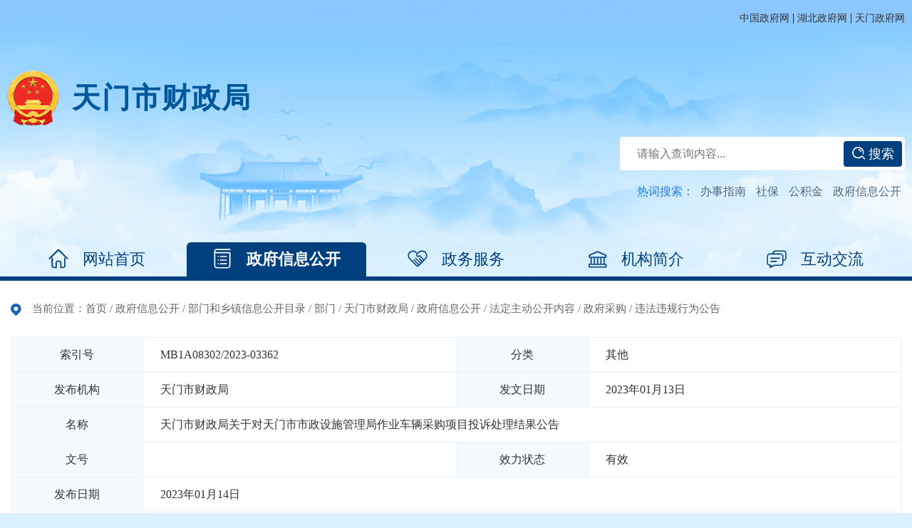

--- FILE ---
content_type: text/html
request_url: http://www.tianmen.gov.cn/zwgk/bmhxzxxgkml/bm/sczj/zfxxgk/fdzdgknr/zfcg/wfwgxw/202302/t20230209_4516797.shtml
body_size: 11547
content:
<!DOCTYPE html>
<html>

<head>
    <!-- 兼容性设置 -->
    <meta charset="UTF-8" />
    <meta http-equiv="X-UA-Compatible" content="IE=edge,chrome=1" />
    <meta name="renderer" content="webkit" />
    <!-- 视口设置，移动端必须，PC端非响应式可以去掉 -->
    <meta name="viewport"
          content="width=device-width, initial-scale=1.0, maximum-scale=1, minimum-scale=1, user-scalable=no" />
    <!-- SEO用 -->
    <meta name="SiteName" content="天门市人民政府门户网站">
<meta name="SiteDomain" content="www.tianmen.gov.cn">
<meta name="SiteIDCode" content="4290060001">
<meta name="ColumnName" content="违法违规行为公告" />
<meta name="ColumnDescription" content="主要用于天门市人民政府-违法违规行为公告,违法违规行为公告等信息的发布" />
<meta name="ColumnKeywords" content="天门市人民政府违法违规行为公告" />
<meta name="ColumnType" content="违法违规行为公告" />
    <meta name="ArticleTitle" content="天门市财政局关于对天门市市政设施管理局作业车辆采购项目投诉处理结果公告">
<meta name="PubDate" content="2023-01-14 11:01">
<meta name="ContentSource" content="天门市财政局">
<meta name="Keywords" content="天门市人民政府门户网站,">
<meta name="Author"content="天门政务局严博文">
<meta name="Description" content="">
<meta name="Url" content="http://www.tianmen.gov.cn/zwgk/bmhxzxxgkml/bm/sczj/zfxxgk/fdzdgknr/zfcg/wfwgxw/202302/t20230209_4516797.shtml">
    <title>天门市财政局关于对天门市市政设施管理局作业车辆采购项目投诉处理结果公告-天门市人民政府</title>

    <link rel="stylesheet" href="../../../../../../../../../material/2024/static/css/swiper.min.css">
    <link rel="stylesheet" href="../../../../../../../../../material/2024/static/css/animate.min.css">
    <link rel="stylesheet" href="../../../../../../../../../material/2024/static/css/common.css">
    <link rel="stylesheet" href="../../../../../../../../../material/2024/static/css/ui.css">
    <link rel="stylesheet" href="../../../../../../../../../material/2024/static/css/tm_tysy24.css">
    <link rel="stylesheet" href="../../../../../../../../../material/2024/static/css/tysy_ui.css">
    <link rel="stylesheet" href="../../../../../../../../../material/2024/static/css/details.css">

    <script src="../../../../../../../../../material/2024/static/js/flexible.js"></script>
    <script src="../../../../../../../../../material/2024/static/js/jquery-3.6.0.min.js"></script>
    <script src="../../../../../../../../../material/2024/static/js/swiper.min.js"></script>
    <script src="../../../../../../../../../material/2024/static/js/layui/layui.js"></script>
    <script src="../../../../../../../../../material/2024/static/js/jquery_qrcode_min.js"></script>

    <!-- 通用、分页 -->
    <script src="../../../../../../../../../material/2024/static/js/coon.min.js"></script>
</head>

<body>
<style>
    .otherlink-bg{background:rgba(0,0,0,0.8) none repeat scroll 0 0;bottom:0;left:0;opacity:0;position:fixed;right:0;top:0;transition:all .3s ease 0s;z-index:99}.otherlink-bg.in{opacity:1}.otherlink-pop{background-color:#fff;border:1px solid rgba(0,0,0,0.3);border-radius:6px;box-shadow:0 3px 7px rgba(0,0,0,0.3);height:180px;left:50%;margin:-250px 0 0 -280px;overflow:hidden;position:fixed;top:-25%;transition:all .4s ease 0s;width:470px;z-index:100}.otherlink-pop.in{top:50%}.otherlink-pop a.offBtn{color:#ccc;font-size:20px;font-weight:700;line-height:20px;padding:5px 10px;position:absolute;right:8px;top:5px}.otherlink-pop h2{font-size:16px;padding:45px 40px;font-weight:normal;text-align:left;font-size:14px;line-height:2em}.otherlink-pop p.btns{background:#f5f5f5 none repeat scroll 0 0;border-top:1px solid #ddd;bottom:0;height:50px;left:0;position:absolute;text-align:right;width:100%}.otherlink-pop p.btns a{border:1px solid #bbb;border-radius:5px;color:#333;display:inline-block;font-size:14px;height:30px;line-height:30px;margin:9px 15px 0 0;padding:0 15px}.otherlink-pop p.btns a:hover{background:#e6e6e6 none repeat scroll 0 0}.otherlink-pop p.btns a.toOtherLink{background:#337ab7 none repeat scroll 0 0;border:1px solid #337ab7;color:#fff}.otherlink-pop p.btns a.toOtherLink:hover{background:#286090 none repeat scroll 0 0}

</style>
<!-- DOM 开始 -->
<div class="wrap">
    <!-- header开始 -->
    <!-- header开始 -->
<div class="header">
    <div class="header_info">
        <div class="inner clearfix">

            <div class="header_toolbar fr">
                <a href="//www.gov.cn/" target="_blank">中国政府网</a> |
                <a href="//www.hubei.gov.cn/" target="_blank">湖北政府网</a> |
                <a href="http://www.tianmen.gov.cn/" target="_blank" >天门政府网</a>
            </div>
        </div>
    </div>
    <div class="header_main">
        <div class="inner">
            <h1 class="header_logo clearfix">
                <a  class="logo_title"> </a>
            </h1>
        </div>
        <div class="inner">
            <div class="header_right fr">
                <div class="search">
                    <div class="search_box">
                        <form action="/ssp/main/index.html" target="_blank">
                            <input type='hidden' id="siteId" name='siteId' value='402831198b8eaf90018ba7ad84c90004' />
                            <input type='hidden' id="isMain" name='isMain' value='###' />

                            <input type="text" maxlength="20" onclick="if(this.value=='请输入关键字'){this.value='';}" name="keyWord" placeholder="请输入查询内容..." />
                            <button type="submit"><img src="http://www.tianmen.gov.cn/material/2024/static/images/icon_search.png" alt="" class="vam" /> 搜索</button>
                        </form>

                    </div>
                </div>
                <div class="hotwords">
                    <span>热词搜索：</span>
                    <a href="/ssp/main/index.html?key=&siteId=402831198b8eaf90018ba7ad84c90004&isMain=###keyWord=办事指南" target="_blank">办事指南</a>
                    <a href="/ssp/main/index.html?key=&siteId=402831198b8eaf90018ba7ad84c90004&isMain=###keyWord=社保" target="_blank">社保</a>
                    <a href="/ssp/main/index.html?key=&siteId=402831198b8eaf90018ba7ad84c90004&isMain=###keyWord=公积金" target="_blank">公积金</a>
                    <a href="/ssp/main/index.html?key=&siteId=402831198b8eaf90018ba7ad84c90004&isMain=###keyWord=政府信息公开" target="_blank">政府信息公开</a>
                </div>
            </div>
        </div>
    </div>
    <!-- 移动端菜单开始 -->
    <div class="menu-btn"><span></span><span></span><span></span></div>
    <div class="menu">
        <ul>

            <li ><a class="sy">网站首页</a></li>
            <li ><a  class="zwgk">政府信息公开</a></li>
            <li><a href="http://www.tianmen.gov.cn/zwfw/" target="_blank">政务服务</a></li>
            <li ><a class="jgzn">机构简介</a></li>
            <li><a href="http://www.tianmen.gov.cn/hdjl/" target="_blank">互动交流</a></li>
        </ul>
    </div>
    <div class="mask"></div>
    <!-- 移动端菜单结束 -->
</div>
<!-- header结束 -->

<!-- nav开始 -->
<ul class="nav inner">
    <li ><a class="sy" ><i class="s1"></i>网站首页</a></li>
    <li ><a class="zwgk"><i class="s2"></i>政府信息公开</a></li>

    <li><a href="http://www.tianmen.gov.cn/zwfw/"><i class="s3"></i>政务服务</a></li>
    <li ><a class="jgzn"><i class="sjg"></i>机构简介</a></li>
    <li><a href="http://www.tianmen.gov.cn/hdjl/"><i class="s4"></i>互动交流</a></li>


</ul>

<!--导航选中效果-->
<script type="text/javascript">
    var path = window.location.href;
    var li = document.querySelectorAll('.nav li');
    if(path.indexOf('/zfxxgk/')!==-1){
        li[1].className = "cur"
    }else if(path.indexOf('/jgzn/')!==-1){
        li[3].className = "cur"
    }else{
        li[0].className = "cur"
    }


</script>
<script type="text/javascript">
    var chnlList = ["天门市发展和改革委员会","天门市教育局","天门市科学技术局","天门市经济和信息化局","天门市公安局","天门市民政局","天门市司法局","天门市财政局","天门市人力资源和社会保障局","天门市自然资源和城乡建设局","天门市生态环境局","天门市住房和城市更新局","天门市交通运输局","天门市水利和湖泊局","天门市农业农村局","天门市商务局","天门市文化和旅游局","天门市卫生健康委员会","天门市退役军人事务局","天门市应急管理局","天门市审计局","天门市市场监督管理局","天门市统计局","天门市医疗保障局","天门市城市管理执法局","天门市政务服务和大数据管理局","天门市公共资源交易中心","天门市住房保障服务中心","天门市招商服务中心","天门市现代农业服务中心","天门市供销合作社联合社","天门市税务局","天门调查队","天门市气象局","天门市烟草专卖局"];
    var pathList = ["sfzhggwyh","sjyj","skxjsj","sjjhxxhj","sgaj","smzj","ssfj","sczj","srlzyhshbzj","szrzyhghj","ssthjj","szfhcxjsj","sjtysj","sslhhbj","snyncj","sswj","swhhlyj","swsjkwyh","styjrswj","syjglj","ssjj","sscjdglj","stjj","sylbzj","scsglzfj","szwfwhdsjglj","sggzyjyzx","szfbzfwzx","szsfwzx","sxdnyfwzx","sgxs","swj","tmdcd","sqxj","syczmj"];
    var href = window.location.href.split('/bm/')[1];
    var path1 = href.split('/')[0];
    var index = $.inArray(path1, pathList);
    $('.logo_title').text(chnlList[index]);
    $('.sy').attr('href','http://www.tianmen.gov.cn/zwgk/bmhxzxxgkml/bm/' + pathList [index]);
    $('.jgzn').attr('href','http://www.tianmen.gov.cn/zwgk/bmhxzxxgkml/bm/' + pathList [index] + '/zfxxgk/fdzdgknr/jgzn/');
    $('.zwgk').attr('href','http://www.tianmen.gov.cn/zwgk/bmhxzxxgkml/bm/' + pathList [index] + '/zfxxgk/zc/bmwj/');

</script>
<!-- nav结束 -->    <!-- header结束 -->

    <!-- content 开始 -->
    <div class="content">


        <div class="inner p-30r" style="background-color: #fff;border-top: 6px solid #00407f;">
            <div class="where">
                当前位置：<a href="../../../../../../../../../" title="首页" class="CurrChnlCls">首页</a>&nbsp;/&nbsp;<a href="../../../../../../../../" title="政府信息公开" class="CurrChnlCls">政府信息公开</a>&nbsp;/&nbsp;<a href="../../../../../../../" title="部门和乡镇信息公开目录" class="CurrChnlCls">部门和乡镇信息公开目录</a>&nbsp;/&nbsp;<a href="../../../../../../" title="部门" class="CurrChnlCls">部门</a>&nbsp;/&nbsp;<a href="../../../../../" title="天门市财政局" class="CurrChnlCls">天门市财政局</a>&nbsp;/&nbsp;<a href="../../../../" title="政府信息公开" class="CurrChnlCls">政府信息公开</a>&nbsp;/&nbsp;<a href="../../../" title="法定主动公开内容" class="CurrChnlCls">法定主动公开内容</a>&nbsp;/&nbsp;<a href="../../" title="政府采购" class="CurrChnlCls">政府采购</a>&nbsp;/&nbsp;<a href="../" title="违法违规行为公告" class="CurrChnlCls">违法违规行为公告</a>
            </div>
            <div class="ftable">
                <div class="frow" style="width: 50%;">
                    <div class="fth">索引号</div>
                    <div class="ftd">MB1A08302/2023-03362</div>
                </div>
                <div class="frow" style="width: 50%;">
                    <div class="fth">分类</div>
                    <div class="ftd">其他</div>
                </div>
                <div class="frow" style="width: 50%;">
                    <div class="fth">发布机构</div>
                    <div class="ftd">天门市财政局</div>
                </div>
                <div class="frow" style="width: 50%;">
                    <div class="fth">发文日期</div>
                    <div class="ftd">2023年01月13日</div>
                </div>
                <div class="frow" style="width: 100%;">
                    <div class="fth">名称</div>
                    <div class="ftd">
                        天门市财政局关于对天门市市政设施管理局作业车辆采购项目投诉处理结果公告
                    </div>
                </div>
                <div class="frow" style="width: 50%;">
                    <div class="fth">文号</div>
                    <div class="ftd"></div>
                </div>
                <div class="frow" style="width: 50%;">
                    <div class="fth">效力状态</div>
                    <div class="ftd">有效</div>
                </div>
                <div class="frow" style="width: 100%;">
                    <div class="fth">发布日期</div>
                    <div class="ftd">
                        2023年01月14日
                    </div>
                </div>
            </div>
            <div class="article" >
                <h2 class="article_title printContent">天门市财政局关于对天门市市政设施管理局作业车辆采购项目投诉处理结果公告</h2>
                <div class="option clearfix">
                    <div class="share_box fr">
                        分享至
                        <div class="share bdfx fr">

                        </div>
                    </div>
                    <h4 class="article_title2"></h4>
                    <div class="jfontsize fr">
                        <a href="javascript:;" title="切换大字体" class="jfont_btn" id="jfontsize-p2"></a>
                        <i class="separator"></i>
                        <a href="javascript:;" title="切换小字体" class="jfont_btn" id="jfontsize-m2"></a>
                        <i class="separator"></i>
                        <a href="javascript:;" title="打印" class="print_btn btnPrint" onclick="htmlprint();"></a>
                    </div>
                    <div class="info fl ">
                        <span class="date">发布时间：2023-01-14 11:01</span>
                        
                            <i class="separator hidden-xs"></i>
                            <span class="source">来源：天门市财政局</span>
                        
                    </div>
                </div>
                <div class="article_content" >
                    <div class="view TRS_UEDITOR trs_paper_default trs_web" style="font-size: 16px;">
                        <div class="view TRS_UEDITOR trs_paper_default trs_web"><p style="text-indent: 2em; font-family: arial, helvetica, sans-serif; font-size: 19px; line-height: 2em;"><span style="font-family: arial, helvetica, sans-serif; font-size: 19px; line-height: 2em;">一、项目名称：</span><span style="font-family: arial, helvetica, sans-serif; font-size: 19px; line-height: 2em;">天门市市政设施管理局作业车辆采购项目</span></p><p style="text-indent: 2em; font-family: arial, helvetica, sans-serif; font-size: 19px; line-height: 2em;">二、相关当事人</p><p style="text-indent: 2em; font-family: arial, helvetica, sans-serif; font-size: 19px; line-height: 2em;"><span style="font-family: arial, helvetica, sans-serif; font-size: 19px; line-height: 2em;">投诉人：</span><span style="font-family: arial, helvetica, sans-serif; font-size: 19px; line-height: 2em;">上海睿彩环保科技有限公司</span></p><p style="text-indent: 2em; font-family: arial, helvetica, sans-serif; font-size: 19px; line-height: 2em;"><span style="font-family: arial, helvetica, sans-serif; font-size: 19px; line-height: 2em;">地  址：</span><span style="font-family: arial, helvetica, sans-serif; font-size: 19px; line-height: 2em;">上海市虹口区大连路535号3楼B05室</span></p><p style="text-indent: 2em; font-family: arial, helvetica, sans-serif; font-size: 19px; line-height: 2em;"><span style="font-family: arial, helvetica, sans-serif; font-size: 19px; line-height: 2em;">被投诉人：</span><span style="font-family: arial, helvetica, sans-serif; font-size: 19px; line-height: 2em;">天门市市政设施管理局</span></p><p style="text-indent: 2em; font-family: arial, helvetica, sans-serif; font-size: 19px; line-height: 2em;"><span style="font-family: arial, helvetica, sans-serif; font-size: 19px; line-height: 2em;">地  址：</span><span style="font-family: arial, helvetica, sans-serif; font-size: 19px; line-height: 2em;">天门市陆羽大道西23号</span></p><p style="text-indent: 2em; font-family: arial, helvetica, sans-serif; font-size: 19px; line-height: 2em;"><span style="font-family: arial, helvetica, sans-serif; font-size: 19px; line-height: 2em;">相关当事人：</span><span style="font-family: arial, helvetica, sans-serif; font-size: 19px; line-height: 2em;">湖北名达工程咨询有限责任公司</span></p><p style="text-indent: 2em; font-family: arial, helvetica, sans-serif; font-size: 19px; line-height: 2em;"><span style="font-family: arial, helvetica, sans-serif; font-size: 19px; line-height: 2em;">地  址：</span><span style="font-family: arial, helvetica, sans-serif; font-size: 19px; line-height: 2em;">天门市纺织路消防中队旁</span></p><p style="text-indent: 2em; font-family: arial, helvetica, sans-serif; font-size: 19px; line-height: 2em;">三、基本情况</p><p style="text-indent: 2em; font-family: arial, helvetica, sans-serif; font-size: 19px; line-height: 2em;"><span style="font-family: arial, helvetica, sans-serif; font-size: 19px; line-height: 2em;">2022年12月2日,该项目发布公开招标公告，12月16日代理机构收到质疑后，于2022年12月21日发布该采购项目延期公告，12月23日湖北名达工程咨询有限责任公司就质疑事项作出答复。投诉人因不满意质疑答复，2023年1月4日向本机关进行投诉，经审查，本机关于2023年1月6日依法受理。<br/>投诉事项1：招标文件中技术参数的总扣分大于技术部分总分值，分值设置与评审因素的量化指标不相对应，违反相关法律规定。<br/>投诉事项2：招标文件评审因素未细化量化、没有明确的判断标准，盲目扩大评标委员会的自由裁量权，违反政府采购相关法律规定。<br/>投诉事项3：招标文件付款方式不合理，未明确具体的付款方式、时间、预付款比例，违反相关法律规定。<br/>投诉事项4：招标文件技术参数设置不合理，清淤车安全满足的车型不足三家，是以不合理条件对供应商实行差别、歧视待遇。<br/>投诉请求：认定投诉事项成立，责令采购人、代理机构依法修改招标文件，重新开展采购活动。</span></p><p style="text-indent: 2em; font-family: arial, helvetica, sans-serif; font-size: 19px; line-height: 2em;">四、处理依据及结果</p><p style="text-indent: 2em; font-family: arial, helvetica, sans-serif; font-size: 19px; line-height: 2em;"><span style="font-family: arial, helvetica, sans-serif; font-size: 19px; line-height: 2em;">受理投诉后，我局依法对相关材料进行了书面审查，审查情况如下：<br/>投诉事项1，经审查，缺乏事实依据。《中华人民共和国政府采购法实施条例》第三十四条规定：采用综合评分法的，评审标准中的分值设置应当与评审因素的量化指标相对应。评审因素中技术要求已按带*的一项不满足扣4分、不带*的一项不满足扣2分，且载明最多扣分为34分扣完为止，已经进行了对应，并无技术规范要求一一赋予技术参数指标分值。<br/>投诉事项2，经审查，缺乏事实依据。《中华人民共和国政府采购法实施条例》第三十四条规定：采用综合评分法的，评审标准中的分值设置应当与评审因素的量化指标相对应。招标文件中售后服务共4项每项2分，共8分，供货安装（调试）方案、故障响应方案、产品选型的功能性实用性已给出详细评判标准。评分标准已经量化和细化，且有明确的评分标准，没有扩大评标委员会的自由裁量权；《政府采购货物和服务招标投标管理办法》第五十五条规定：评审因素的设定应当与投标人所提供货物服务的质量相关，包括投标报价、技术或者服务水平、履约能力、售后服务等。也没有出现政府采购负面清单规定“优、良、中、一般”等容易引起歧义的表述字眼。以上评审因素设定并未违反法律、法规及规范性文件规定。<br/>投诉事项3，经审查，缺乏事实依据。该政府采购项目招标文件第五章合同格式及合同条款内容中已明确采购项目付款方式，不违反《政府采购货物和服务招标投标管理办法》第二十条规定。法律依据：《中华人民共和国政府采购法实施条例》第五十一条采购人应当按照政府采购合同规定，及时向中标或者成交供应商支付采购资金。政府采购项目资金支付程序，按照国家有关财政资金支付管理的规定执行。<br/>投诉事项4，经审核，投诉事项成立。该政府采购项目招标文件部分技术参数设置存在满足条件的供应商不足三家。<br/>处理决定：<br/>根据以上审查情况，投诉事项1、2、3不成立，投诉事项4成立。本机关决定：<br/>根据《政府采购质疑和投诉办法》(财政部令第94号)第三十二条的规定，投诉人的部分投诉事项成立，责令采购人、代理机构修改完善招标文件，重新开展采购活动。</span></p><p style="text-indent: 2em; font-family: arial, helvetica, sans-serif; font-size: 19px; line-height: 2em;">五、其他补充事宜</p><p style="text-indent: 2em; font-family: arial, helvetica, sans-serif; font-size: 19px; line-height: 2em;"><span style="font-family: arial, helvetica, sans-serif; font-size: 19px; line-height: 2em;">如投诉人以及相关当事人不服本处理决定，可以在收到本处理决定书之日起60日内向天门市人民政府或湖北省财政厅申请行政复议，也可以在收到本决定书之日起6个月内向天门市人民法院提起行政诉讼。</span></p><p style="text-indent: 2em; font-family: arial, helvetica, sans-serif; font-size: 19px; line-height: 2em; text-align: right;"><span style="font-family: arial, helvetica, sans-serif; font-size: 19px; line-height: 2em;">天门市财政局</span></p><p style="text-indent: 2em; font-family: arial, helvetica, sans-serif; font-size: 19px; line-height: 2em; text-align: right;"><span style="font-family: arial, helvetica, sans-serif; font-size: 19px; line-height: 2em;">2023年01月13日</span></p><p><br/></p></div>
                    </div>
                </div>
                <div class="article_appendix" id="appendix">
                    <span>附件：</span>
                    <ul class="list_links">
                        
                    </ul>
                </div>
                <div class="article_code no-print" id="qrcodeCanvas">
                    <script>
                        jQuery('#qrcodeCanvas').qrcode({
                            render: "canvas", //也可以替换为table
                            width: 160,
                            height: 160,
                            text: document.location.href
                        });
                    </script>
                    <p>扫一扫在手机上查看当前页面</p>
                </div>
                <div class="article_btns no-print">
                    <a class="article_btn" onclick="htmlprint();"><img src="../../../../../../../../../material/2024/static/images/icon_print2.png" alt="" />我要打印</a>
                    <a class="article_btn" onclick="window.close();"><img src="../../../../../../../../../material/2024/static/images/icon_close.png" alt="" />关闭窗口</a>
                </div>
                <div class="article_jiedu">

                    


                </div>
            </div>
        </div>



    </div>
    <!-- content 结束 -->

    <!-- footer 开始 -->
    <!--外链弹框样式-->
<style>
    .otherlink-bg{background:rgba(0,0,0,0.8) none repeat scroll 0 0;bottom:0;left:0;opacity:0;position:fixed;right:0;top:0;transition:all .3s ease 0s;z-index:99}.otherlink-bg.in{opacity:1}.otherlink-pop{background-color:#fff;border:1px solid rgba(0,0,0,0.3);border-radius:6px;box-shadow:0 3px 7px rgba(0,0,0,0.3);height:180px;left:50%;margin:-250px 0 0 -280px;overflow:hidden;position:fixed;top:-25%;transition:all .4s ease 0s;width:470px;z-index:100}.otherlink-pop.in{top:50%}.otherlink-pop a.offBtn{color:#ccc;font-size:20px;font-weight:700;line-height:20px;padding:5px 10px;position:absolute;right:8px;top:5px}.otherlink-pop h2{font-size:16px;padding:45px 40px;font-weight:normal;text-align:left;font-size:14px;line-height:2em}.otherlink-pop p.btns{background:#f5f5f5 none repeat scroll 0 0;border-top:1px solid #ddd;bottom:0;height:50px;left:0;position:absolute;text-align:right;width:100%}.otherlink-pop p.btns a{border:1px solid #bbb;border-radius:5px;color:#333;display:inline-block;font-size:14px;height:30px;line-height:30px;margin:9px 15px 0 0;padding:0 15px}.otherlink-pop p.btns a:hover{background:#e6e6e6 none repeat scroll 0 0}.otherlink-pop p.btns a.toOtherLink{background:#337ab7 none repeat scroll 0 0;border:1px solid #337ab7;color:#fff}.otherlink-pop p.btns a.toOtherLink:hover{background:#286090 none repeat scroll 0 0}

</style>
<!-- footer 开始 -->
<div class="footer">

    <!-- copyright 开始 -->
    <div class="inner">
        <div class="copyright">
            <p class="handle">
                <a href="/qtlm/lxwm">联系我们</a>|
                <a href="javascript:void(0)" onclick="SetHome(window.location)">设为首页</a>|
                <a href="javascript:void(0)" onclick="AddFavorite(window.location,document.title)">加入收藏</a>|
                <a href="/qtlm/zddt/">站点地图</a>|
                <a href="/wzq/" target="_blank">网站群</a>|
                <a href="/qtlm/gywm/">关于我们</a>
            </p>
            <p>
                版权所有：天门市人民政府&nbsp;&nbsp;&nbsp;&nbsp;
                天门市人民政府办公室主管&nbsp;&nbsp;&nbsp;&nbsp;
                天门市政务服务和大数据管理局主办</p>
            <p>12345政务服务便民热线【12345（市内）、0728-4812345（市外）】</p>
            <p>
                政府网站标识码：4290060001&nbsp;&nbsp;&nbsp;&nbsp;
                鄂ICP备05005537号-1&nbsp;&nbsp;&nbsp;&nbsp;
                鄂公网安备42900602000138号
            </p>
        </div>
        <div class="wxb">
            <a href="https://www.12377.cn/" target="_blank">
                <img src="http://www.tianmen.gov.cn/material/2024/static/images/wxb.png" />
            </a>
        </div>
        <div class="jc">
            <script id="_jiucuo_" sitecode='4290060001' src='http://www.tianmen.gov.cn/material/2021/js/jiucuo.js'></script>

        </div>
        <div class="gov">
            <a href="http://bszs.conac.cn/sitename?method=show&id=23C5D746B803345AE053022819AC7623" target="_blank">
                <img src="http://www.tianmen.gov.cn/material/2024/static/images/red.png" />
            </a>
        </div>
    </div>
    <!-- copyright 结束 -->
</div>
<!-- footer 结束 -->


    <!-- footer 结束 -->
    <!-- 添加自动发布触发_父栏目-->
    
    <!-- 添加自动发布触发_父栏目-->
</div>
<!-- DOM 结束 -->
<script src="../../../../../../../../../material/2024/static/js/common.js"></script>

<script>
    $(document).ready(function () {
        // 操作条固定
        function optionFixed() {
            var st = $(document).scrollTop()
            var gt = $('.article_content').offset().top;
            st > gt ? $(".option").addClass('fixed') : $(".option").removeClass('fixed');
            $('h4.article_title2').text($('h2.article_title').text());
        }
        $(window).bind("load scroll resize", optionFixed);

        // 如果条数少于1，则隐藏
        function hideLessThanOne(father) {
            var links = $(father + ' li').length;
            if (links < 1) {
                $(father).hide();
            }
        }
        hideLessThanOne('.article_appendix')
        hideLessThanOne('.article_zhengce')
        hideLessThanOne('.article_jiedu')
        hideLessThanOne('.article_links')
    });
</script>
<script type="text/javascript">
    var appLen = $('#appendix .xl_list1 ul li').length
    if(appLen>0){
        $('#appendix').show();
    }
    var appLen = $('.article_links ul li').length
    if(appLen>0){
        $('.article_links').show();
    }
</script>
<script>
    //转为小数
    function changeNum(num, length = 2) {
        var decimal = num / Math.pow(10, length);
        //toFixed指定保留几位小数
        decimal = decimal.toFixed(length) + "";
        return decimal.substr(decimal.indexOf(".") + 1);
    }

    new Swiper("#Swiper1", {
        autoplay: {
            stopOnLastSlide: true,
            delay: 3000,
        },
        speed: 1000,
        loop: true,
        pagination: {
            el: "#Swiper1Pag",
            clickable: true,
        },
        pagination: {
            el: "#Swiper1Pag",
            clickable: true,
            // 自定义分页器，必须的type类型
            type: "custom",
            renderCustom: function (swiper, current, total) {
                var paginationHtml = "";

                for (let index = 1; index <= total; index++) {
                    if (current == index) {
                        paginationHtml +=
                            '<span class="swiper-pagination-bullet swiper-pagination-bullet-active">' +
                            index +
                            '</span> ';
                        continue;
                    }
                    paginationHtml +=
                        '<span class="swiper-pagination-bullet">' +
                        index +
                        '</span> ';

                }


                return paginationHtml;
            },
        },
        navigation: {
            prevEl: "#Swiper1Prev",
            nextEl: "#Swiper1Next",
        },
        slidesPerView: 1,
        spaceBetween: 0,
        breakpoints: {
            992: {  //当屏幕宽度小于等于992
                slidesPerView: 1,
                spaceBetween: 0
            },
            600: {  //当屏幕宽度小于等于 600
                slidesPerView: 1,
                spaceBetween: 0
            },
        },

        observer: true,//修改swiper自己或子元素时，自动初始化swiper
        observeParents: true,//修改swiper的父元素时，自动初始化swiper
        on: {
            resize: function () {
                this.update(); //窗口变化时，更新Swiper的一些属性，如宽高等
            },
        },
    });
    new Swiper(".news_swiper", {
        autoplay: {
            stopOnLastSlide: true,
            delay: 3000,
        },
        speed: 1000,
        loop: false,
        pagination: {
            el: ".news_swiper .swiper-pagination",
            clickable: true,
        },
        slidesPerView: 5,
        slidesPerGroup: 5,
        spaceBetween: 23,
        breakpoints: {
            992: {  //当屏幕宽度大于等于768
                slidesPerView: 2,
                slidesPerGroup: 2,
            },
        },
        roundLengths: true,
        observer: true,//修改swiper自己或子元素时，自动初始化swiper
        observeParents: true,//修改swiper的父元素时，自动初始化swiper
        on: {
            resize: function () {
                this.update(); //窗口变化时，更新Swiper的一些属性，如宽高等
            },
        },
    });
    // 专题专栏
    new Swiper("#Swiper2", {
        autoplay: {
            stopOnLastSlide: true,
            delay: 3000,
        },
        speed: 1000,
        loop: true,
        navigation: {
            prevEl: "#Swiper2Prev",
            nextEl: "#Swiper2Next",
        },
        slidesPerView: 4,
        spaceBetween: 0,
        breakpoints: {
            992: {  //当屏幕宽度小于等于992
                slidesPerView: 2,
                spaceBetween: 0,
            },
            600: {  //当屏幕宽度小于等于600
                slidesPerView: 1,
                spaceBetween: 0,
            }
        },
        observer: true,//修改swiper自己或子元素时，自动初始化swiper
        observeParents: true,//修改swiper的父元素时，自动初始化swiper
        on: {
            resize: function () {
                this.update(); //窗口变化时，更新Swiper的一些属性，如宽高等
            },
        },
    });
</script>
<!--wza-->
<link href="/material/wza/indeci/assets/css/bf/barrierfree.css" rel="stylesheet" type="text/css" />
<script src="/material/wza/indeci/assets/js/iframe.js" id="barrierFree" data="sn=E4874944C6C50B2B97A5DB12491FD0BF06E6DE59B6C1E38F9AAEDA51F4FDC59F&amp;rcode=[base64]&helpsrc=/material/wza/help.html"></script>
<!--wza-->
<!--外链弹框-->
<script>
//收藏本站
function AddFavorite(sURL,sTitle){
    sURL = encodeURI(sURL);
    try{
        window.external.addFavorite(sURL, sTitle);
    }catch(e){
        try{
            window.sidebar.addPanel(sTitle, sURL, "");
        }catch(e){
            alert("加入收藏失败，请使用Ctrl+D进行添加,或手动在浏览器里进行设置.");
        }
    }
}

//设为首页
function SetHome(url){
    if (document.all) {
        document.body.style.behavior='url(#default#homepage)';
        document.body.setHomePage(url);
    }else{
        alert("您好,您的浏览器不支持自动设置页面为首页功能,请您手动在浏览器里设置该页面为首页!");
    }
}


    /*2020年1月20日14:28:46  非本站链接弹窗提示*/
    function checkDomain(iCurrHerf){
        console.log('iCurrHerf:'+iCurrHerf);
        if(iCurrHerf.indexOf("www.gov.cn")!=-1){
            return true;
        }else if(iCurrHerf.indexOf("www.hubei.gov.cn")!=-1){
            return true;
        }else if(iCurrHerf.indexOf("zwfw.hubei.gov.cn")!=-1){
            return true;
        }else{
            return iCurrHerf.indexOf(window.location.host)!=-1 ? true:false;
        }
    }

    $(function(){
        //点击链接时 判断是否是外链，如果是弹出提示框
        var outReg = /^https?:\/\/[a-zA-Z0-9\.]+\.gov\.cn/;
        jQuery(document).undelegate("a")
        jQuery(document).delegate("a", "click", function(event) {
            var iCurrHerf = jQuery(this).attr('href');
            var iCurrId = jQuery(this).attr("id");

            if(iCurrHerf) {
                if(iCurrId != "outLinkA") {
                    if(iCurrHerf.indexOf(".cn") >= 0 || iCurrHerf.indexOf(".com") >= 0) {
                        // outReg.test(iCurrHerf)
                        if(!(checkDomain(iCurrHerf))) {
                            event.preventDefault();
                            var iPs = '您打开的是外部链接，该网页内容并非由天门市人民政府网提供，请注意甄别、确保上网安全。'
                            jQuery('body').append('<div class="otherlink-bg"></div><div class="otherlink-pop"><a href="javascript:;" class="closeBtn offBtn">×</a><h2>' + iPs + '</h2><p class="btns"><a href="javascript:;" class="closeBtn">放弃</a><a href="' + jQuery(this).attr('href') + '" id="outLinkA" class="toOtherLink" tag="' + jQuery(this).attr('href') + '" target="_blank">继续访问</a></p></div>')
                            setTimeout(function() {
                                jQuery('.otherlink-bg').addClass('in');
                                jQuery('.otherlink-pop').addClass('in');
                            }, 300)

                            jQuery('.otherlink-pop a.closeBtn').click(function() {

                                jQuery('.otherlink-bg').removeClass('in')
                                jQuery('.otherlink-pop').removeClass('in');
                                setTimeout(function() {
                                    jQuery('.otherlink-bg').remove();
                                    jQuery('.otherlink-pop').remove();
                                }, 300)
                            })
                            jQuery('.otherlink-pop a.toOtherLink').click(function() {
                                jQuery('.otherlink-bg').hide();
                                jQuery('.otherlink-pop').hide();

                            })
                        }

                    }
                }
            }
        })
    });
</script>
<!--外链弹框-->
<script type="text/javascript" src="/material/2020/js/zhuan.js"></script>
<script type="text/javascript" src="/material/js/ssoAjax.js"></script>
<!--访问统计--> 
<script>
var _hmt = _hmt || [];
(function() {
  var hm = document.createElement("script");
  hm.src = "https://hm.baidu.com/hm.js?9a3d6d2cc8349b1f39df06bc0f6f6e68";
  var s = document.getElementsByTagName("script")[0]; 
  s.parentNode.insertBefore(hm, s);
})();
</script>
 <script id="_trs_ta_js" src="//ta.trs.cn/c/js/ta.js?mpid=4086" async="async" defer="defer"></script> 
 <!--访问统计-->
<div id="NewsArticleID" style="display:none;">4516797</div>
<div id="NewsArticleTitle" style="display:none;">天门市财政局关于对天门市市政设施管理局作业车辆采购项目投诉处理结果公告</div>
<div id="NewsArticleType" style="display:none;">20</div>
<div id="NewsArticleSource" style="display:none;"></div>
<div id="NewsArticleAuthor" style="display:none;"></div>
<div id="NewsArticlePubDay" style="display:none;">2023-01-14</div>
<div id="NewsEditionNumber" style="display:none;">64113</div>  
<div id="NewsEditionName" style="display:none;">违法违规行为公告</div>

</body>

</html>

--- FILE ---
content_type: text/css
request_url: http://www.tianmen.gov.cn/material/2024/static/css/common.css
body_size: 27675
content:
@charset "utf-8";
/* reset */
html * {
  outline: 0;
  -webkit-text-size-adjust: none;
  -webkit-tap-highlight-color: rgba(0, 0, 0, 0);
  -webkit-font-smoothing: antialiased;
  -webkit-appearance: none;
}
div {
  box-sizing: border-box;
}
body,
div,
dl,
dt,
dd,
ul,
ol,
li,
h1,
h2,
h3,
h4,
h5,
h6,
form,
fieldset,
legend,
input,
button,
textarea,
p,
th,
td {
  margin: 0;
  padding: 0;
}
fieldset,
img {
  border: 0;
}
address,
cite,
dfn,
em,
var {
  font-style: normal;
}
h1,
h2,
h3,
h4,
h5,
h6 {
  font-size: 100%;
}
ol,
ul {
  list-style: none;
}
table {
  border-collapse: collapse;
  border-spacing: 0;
}
a {
  text-decoration: none;
  cursor: pointer;
  /* 指正常的未被访问过的链接*/
  /*指已经访问过的链接*/
  /*指鼠标在链接*/
  /* 指正在点的链接*/
}
a:link {
  text-decoration: none;
}
a:visited {
  text-decoration: none;
}
a:hover {
  text-decoration: none;
}
a:active {
  outline: none;
  text-decoration: none;
}
button {
  cursor: pointer;
}
/* 浮动 */
.fl {
  float: left;
}
.fr {
  float: right;
}
.clear:after,
.clearfix:after {
  content: '';
  height: 0;
  display: block;
  clear: both;
  visibility: hidden;
}
/* 居中 */
.vam {
  vertical-align: middle;
  margin-top: -3px;
}
.pawc {
  position: absolute;
  left: 50%;
  -webkit-transform: translateX(-50%);
  -ms-transform: translateX(-50%);
  transform: translateX(-50%);
}
.pahc {
  position: absolute;
  top: 50%;
  -webkit-transform: translateY(-50%);
  -ms-transform: translateY(-50%);
  transform: translateY(-50%);
}
.pac {
  position: absolute;
  top: 50%;
  left: 50%;
  -webkit-transform: translate(-50%, -50%);
  -ms-transform: translate(-50%, -50%);
  transform: translate(-50%, -50%);
}
.tac {
  text-align: center;
}
.tal {
  text-align: left;
}
.tar {
  text-align: right;
}
.taj {
  text-align: justify;
}
/* flex布局 */
.dfb {
  display: -webkit-box;
  display: -ms-flexbox;
  display: flex;
  -webkit-box-pack: justify;
  -ms-flex-pack: justify;
  justify-content: space-between;
}
.dfbc {
  display: -webkit-box;
  display: -ms-flexbox;
  display: flex;
  -webkit-box-pack: justify;
  -ms-flex-pack: justify;
  justify-content: space-between;
  -webkit-box-orient: vertical;
  -webkit-box-direction: normal;
  -ms-flex-direction: column;
  flex-direction: column;
}
.dfa {
  display: -webkit-box;
  display: -ms-flexbox;
  display: flex;
  -ms-flex-pack: distribute;
  justify-content: space-around;
}
.dfac {
  display: -webkit-box;
  display: -ms-flexbox;
  display: flex;
  -ms-flex-pack: distribute;
  justify-content: space-around;
  -webkit-box-orient: vertical;
  -webkit-box-direction: normal;
  -ms-flex-direction: column;
  flex-direction: column;
}
.aic {
  align-items: center;
}
/* 超出文本显示省略号 */
.elp1 {
  display: block;
  white-space: nowrap;
  overflow: hidden;
  -o-text-overflow: ellipsis;
  text-overflow: ellipsis;
}
.elp2 {
  overflow: hidden;
  -o-text-overflow: ellipsis;
  text-overflow: ellipsis;
  display: -webkit-box;
  -webkit-line-clamp: 2;
  -webkit-box-orient: vertical;
}
.elp3 {
  overflow: hidden;
  -o-text-overflow: ellipsis;
  text-overflow: ellipsis;
  display: -webkit-box;
  -webkit-line-clamp: 3;
  -webkit-box-orient: vertical;
}
.elp4 {
  overflow: hidden;
  -o-text-overflow: ellipsis;
  text-overflow: ellipsis;
  display: -webkit-box;
  -webkit-line-clamp: 4;
  -webkit-box-orient: vertical;
}
.elp5 {
  overflow: hidden;
  -o-text-overflow: ellipsis;
  text-overflow: ellipsis;
  display: -webkit-box;
  -webkit-line-clamp: 5;
  -webkit-box-orient: vertical;
}
/* 隐藏 */
.hide,
.hidden {
  display: none !important;
}
@media (max-width: 992px) {
  .hidden-md {
    display: none !important;
  }
}
@media (max-width: 600px) {
  .hidden-xs {
    display: none !important;
  }
}
.nt {
  text-align: left;
  letter-spacing: -3em;
  overflow: hidden;
}
.nt:first-letter {
  margin-left: -20em;
}
/* 遮罩层 */
.mask {
  position: fixed;
  top: 0;
  left: 0;
  z-index: 9999;
  z-index: 100;
  overflow-y: auto;
  width: 100%;
  height: 100%;
  background: rgba(0, 0, 0, 0.6);
}
/* 颜色 */
.text-white {
  color: #fff !important;
}
.text-gray {
  color: #bbb !important;
}
.text-red {
  color: #f41c20 !important;
}
.text-orange {
  color: #f39c12 !important;
}
.text-yellow {
  color: #f1c40f !important;
}
.text-green {
  color: #36d2a5 !important;
}
.text-cyan {
  color: #4eccdb !important;
}
.text-blue {
  color: #1b80d2 !important;
}
.text-purple {
  color: #9b59b6 !important;
}
.text-pink {
  color: #ff8aab !important;
}
.md-gray {
  background-color: #f5f5f5;
  color: #797979;
}
.md-red {
  background-color: #f41c20;
}
.md-orange {
  background-color: #f39c12;
}
.md-yellow {
  background-color: #f1c40f;
}
.md-green {
  background-color: #36d2a5;
}
.md-cyan {
  background-color: #4eccdb;
}
.md-blue {
  background-color: #1b80d2;
}
.md-purple {
  background-color: #9b59b6;
}
.md-pink {
  background-color: #ff8aab;
}
.md-lightblue {
  background-color: #e9f3fd;
}
.md-deepblue {
  background-color: #147;
}
.gd-gray {
  background: #ece9e6;
  background: -webkit-linear-gradient(60deg, #ece9e6, #f8f8f8);
  background: linear-gradient(60deg, #ece9e6, #f8f8f8);
}
.gd-red {
  background: #ee0979;
  background: -webkit-linear-gradient(60deg, #ee0979, #ff6a00);
  background: linear-gradient(60deg, #ee0979, #ff6a00);
}
.gd-orange {
  background: #ff5858;
  background: -webkit-linear-gradient(60deg, #ff5858, #fcab2a);
  background: linear-gradient(60deg, #ff5858, #fcab2a);
}
.gd-yellow {
  background: #ffcf83;
  background: -webkit-linear-gradient(60deg, #eaa02a, #ffcf83);
  background: linear-gradient(60deg, #eaa02a, #ffcf83);
}
.gd-green {
  background: #96deda;
  background: -webkit-linear-gradient(60deg, #50c9c3, #96deda);
  background: linear-gradient(60deg, #50c9c3, #96deda);
}
.gd-cyan {
  background: #36d1dc;
  background: -webkit-linear-gradient(60deg, #5b86e5, #36d1dc);
  background: linear-gradient(60deg, #5b86e5, #36d1dc);
}
.gd-blue {
  background: #00c6fb;
  background: -webkit-linear-gradient(60deg, #005bea, #00c6fb);
  background: linear-gradient(60deg, #005bea, #00c6fb);
}
.gd-purple {
  background: #834d9b;
  background: -webkit-linear-gradient(60deg, #834d9b, #d04ed6);
  background: linear-gradient(60deg, #834d9b, #d04ed6);
}
.gd-pink {
  background: #ff8aab;
  background: -webkit-linear-gradient(60deg, #fa647e, #ff8aab);
  background: linear-gradient(60deg, #fa647e, #ff8aab);
}
.gd-lightblue {
  background: #b2fefa;
  background: -webkit-linear-gradient(60deg, #0ed2f7, #b2fefa);
  background: linear-gradient(60deg, #0ed2f7, #b2fefa);
}
.gd-deepblue {
  background: #4b6cb7;
  background: -webkit-linear-gradient(60deg, #182848, #4b6cb7);
  background: linear-gradient(60deg, #182848, #4b6cb7);
}
.md-red,
.md-red > a,
.md-orange,
.md-orange > a,
.md-yellow,
.md-yellow > a,
.md-green,
.md-green > a,
.md-cyan,
.md-cyan > a,
.md-blue,
.md-blue > a,
.md-purple,
.md-purple > a,
.md-pink,
.md-pink > a,
.md-lightblue,
.md-lightblue > a,
.md-deepblue,
.md-deepblue > a,
.gd-red,
.gd-red > a,
.gd-orange,
.gd-orange > a,
.gd-yellow,
.gd-yellow > a,
.gd-green,
.gd-green > a,
.gd-cyan,
.gd-cyan > a,
.gd-blue,
.gd-blue > a,
.gd-purple,
.gd-purple > a,
.gd-pink,
.gd-pink > a,
.gd-lightblue,
.gd-lightblue > a,
.gd-deepblue,
.gd-deepblue > a {
  color: #fff !important;
}
/* 动画 */
.tran300 {
  -webkit-transition: all 0.3s linear;
  -moz-transition: all 0.3s linear;
  -ms-transition: all 0.3s linear;
  transition: all 0.3s linear;
}
.tran500 {
  -webkit-transition: all 0.5s linear;
  -moz-transition: all 0.5s linear;
  -ms-transition: all 0.5s linear;
  transition: all 0.5s linear;
}
.tran700 {
  -webkit-transition: all 0.7s linear;
  -moz-transition: all 0.7s linear;
  -ms-transition: all 0.7s linear;
  transition: all 0.7s linear;
}
.tran1000 {
  -webkit-transition: all 1s linear;
  -moz-transition: all 1s linear;
  -ms-transition: all 1s linear;
  transition: all 1s linear;
}
/* 间距 */
.p-0 {
  padding: 0px;
}
.pl-0 {
  padding-left: 0px;
}
.pr-0 {
  padding-right: 0px;
}
.pt-0 {
  padding-top: 0px;
}
.pb-0 {
  padding-bottom: 0px;
}
.px-0 {
  padding-left: 0px;
  padding-right: 0px;
}
.py-0 {
  padding-top: 0px;
  padding-bottom: 0px;
}
.p-0r {
  padding: 0rem;
}
.pl-0r {
  padding-left: 0rem;
}
.pr-0r {
  padding-right: 0rem;
}
.pt-0r {
  padding-top: 0rem;
}
.pb-0r {
  padding-bottom: 0rem;
}
.px-0r {
  padding-left: 0rem;
  padding-right: 0rem;
}
.py-0r {
  padding-top: 0rem;
  padding-bottom: 0rem;
}
.m-0 {
  margin: 0px;
}
.ml-0 {
  margin-left: 0px;
}
.mr-0 {
  margin-right: 0px;
}
.mt-0 {
  margin-top: 0px;
}
.mb-0 {
  margin-bottom: 0px;
}
.mx-0 {
  margin-left: 0px;
  margin-right: 0px;
}
.my-0 {
  margin-top: 0px;
  margin-bottom: 0px;
}
.m-0r {
  margin: 0rem;
}
.ml-0r {
  margin-left: 0rem;
}
.mr-0r {
  margin-right: 0rem;
}
.mt-0r {
  margin-top: 0rem;
}
.mb-0r {
  margin-bottom: 0rem;
}
.mx-0r {
  margin-left: 0rem;
  margin-right: 0rem;
}
.my-0r {
  margin-top: 0rem;
  margin-bottom: 0rem;
}
.p-1 {
  padding: 1px;
}
.pl-1 {
  padding-left: 1px;
}
.pr-1 {
  padding-right: 1px;
}
.pt-1 {
  padding-top: 1px;
}
.pb-1 {
  padding-bottom: 1px;
}
.px-1 {
  padding-left: 1px;
  padding-right: 1px;
}
.py-1 {
  padding-top: 1px;
  padding-bottom: 1px;
}
.p-1r {
  padding: 0.01rem;
}
.pl-1r {
  padding-left: 0.01rem;
}
.pr-1r {
  padding-right: 0.01rem;
}
.pt-1r {
  padding-top: 0.01rem;
}
.pb-1r {
  padding-bottom: 0.01rem;
}
.px-1r {
  padding-left: 0.01rem;
  padding-right: 0.01rem;
}
.py-1r {
  padding-top: 0.01rem;
  padding-bottom: 0.01rem;
}
.m-1 {
  margin: 1px;
}
.ml-1 {
  margin-left: 1px;
}
.mr-1 {
  margin-right: 1px;
}
.mt-1 {
  margin-top: 1px;
}
.mb-1 {
  margin-bottom: 1px;
}
.mx-1 {
  margin-left: 1px;
  margin-right: 1px;
}
.my-1 {
  margin-top: 1px;
  margin-bottom: 1px;
}
.m-1r {
  margin: 0.01rem;
}
.ml-1r {
  margin-left: 0.01rem;
}
.mr-1r {
  margin-right: 0.01rem;
}
.mt-1r {
  margin-top: 0.01rem;
}
.mb-1r {
  margin-bottom: 0.01rem;
}
.mx-1r {
  margin-left: 0.01rem;
  margin-right: 0.01rem;
}
.my-1r {
  margin-top: 0.01rem;
  margin-bottom: 0.01rem;
}
.p-2 {
  padding: 2px;
}
.pl-2 {
  padding-left: 2px;
}
.pr-2 {
  padding-right: 2px;
}
.pt-2 {
  padding-top: 2px;
}
.pb-2 {
  padding-bottom: 2px;
}
.px-2 {
  padding-left: 2px;
  padding-right: 2px;
}
.py-2 {
  padding-top: 2px;
  padding-bottom: 2px;
}
.p-2r {
  padding: 0.02rem;
}
.pl-2r {
  padding-left: 0.02rem;
}
.pr-2r {
  padding-right: 0.02rem;
}
.pt-2r {
  padding-top: 0.02rem;
}
.pb-2r {
  padding-bottom: 0.02rem;
}
.px-2r {
  padding-left: 0.02rem;
  padding-right: 0.02rem;
}
.py-2r {
  padding-top: 0.02rem;
  padding-bottom: 0.02rem;
}
.m-2 {
  margin: 2px;
}
.ml-2 {
  margin-left: 2px;
}
.mr-2 {
  margin-right: 2px;
}
.mt-2 {
  margin-top: 2px;
}
.mb-2 {
  margin-bottom: 2px;
}
.mx-2 {
  margin-left: 2px;
  margin-right: 2px;
}
.my-2 {
  margin-top: 2px;
  margin-bottom: 2px;
}
.m-2r {
  margin: 0.02rem;
}
.ml-2r {
  margin-left: 0.02rem;
}
.mr-2r {
  margin-right: 0.02rem;
}
.mt-2r {
  margin-top: 0.02rem;
}
.mb-2r {
  margin-bottom: 0.02rem;
}
.mx-2r {
  margin-left: 0.02rem;
  margin-right: 0.02rem;
}
.my-2r {
  margin-top: 0.02rem;
  margin-bottom: 0.02rem;
}
.p-3 {
  padding: 3px;
}
.pl-3 {
  padding-left: 3px;
}
.pr-3 {
  padding-right: 3px;
}
.pt-3 {
  padding-top: 3px;
}
.pb-3 {
  padding-bottom: 3px;
}
.px-3 {
  padding-left: 3px;
  padding-right: 3px;
}
.py-3 {
  padding-top: 3px;
  padding-bottom: 3px;
}
.p-3r {
  padding: 0.03rem;
}
.pl-3r {
  padding-left: 0.03rem;
}
.pr-3r {
  padding-right: 0.03rem;
}
.pt-3r {
  padding-top: 0.03rem;
}
.pb-3r {
  padding-bottom: 0.03rem;
}
.px-3r {
  padding-left: 0.03rem;
  padding-right: 0.03rem;
}
.py-3r {
  padding-top: 0.03rem;
  padding-bottom: 0.03rem;
}
.m-3 {
  margin: 3px;
}
.ml-3 {
  margin-left: 3px;
}
.mr-3 {
  margin-right: 3px;
}
.mt-3 {
  margin-top: 3px;
}
.mb-3 {
  margin-bottom: 3px;
}
.mx-3 {
  margin-left: 3px;
  margin-right: 3px;
}
.my-3 {
  margin-top: 3px;
  margin-bottom: 3px;
}
.m-3r {
  margin: 0.03rem;
}
.ml-3r {
  margin-left: 0.03rem;
}
.mr-3r {
  margin-right: 0.03rem;
}
.mt-3r {
  margin-top: 0.03rem;
}
.mb-3r {
  margin-bottom: 0.03rem;
}
.mx-3r {
  margin-left: 0.03rem;
  margin-right: 0.03rem;
}
.my-3r {
  margin-top: 0.03rem;
  margin-bottom: 0.03rem;
}
.p-4 {
  padding: 4px;
}
.pl-4 {
  padding-left: 4px;
}
.pr-4 {
  padding-right: 4px;
}
.pt-4 {
  padding-top: 4px;
}
.pb-4 {
  padding-bottom: 4px;
}
.px-4 {
  padding-left: 4px;
  padding-right: 4px;
}
.py-4 {
  padding-top: 4px;
  padding-bottom: 4px;
}
.p-4r {
  padding: 0.04rem;
}
.pl-4r {
  padding-left: 0.04rem;
}
.pr-4r {
  padding-right: 0.04rem;
}
.pt-4r {
  padding-top: 0.04rem;
}
.pb-4r {
  padding-bottom: 0.04rem;
}
.px-4r {
  padding-left: 0.04rem;
  padding-right: 0.04rem;
}
.py-4r {
  padding-top: 0.04rem;
  padding-bottom: 0.04rem;
}
.m-4 {
  margin: 4px;
}
.ml-4 {
  margin-left: 4px;
}
.mr-4 {
  margin-right: 4px;
}
.mt-4 {
  margin-top: 4px;
}
.mb-4 {
  margin-bottom: 4px;
}
.mx-4 {
  margin-left: 4px;
  margin-right: 4px;
}
.my-4 {
  margin-top: 4px;
  margin-bottom: 4px;
}
.m-4r {
  margin: 0.04rem;
}
.ml-4r {
  margin-left: 0.04rem;
}
.mr-4r {
  margin-right: 0.04rem;
}
.mt-4r {
  margin-top: 0.04rem;
}
.mb-4r {
  margin-bottom: 0.04rem;
}
.mx-4r {
  margin-left: 0.04rem;
  margin-right: 0.04rem;
}
.my-4r {
  margin-top: 0.04rem;
  margin-bottom: 0.04rem;
}
.p-5 {
  padding: 5px;
}
.pl-5 {
  padding-left: 5px;
}
.pr-5 {
  padding-right: 5px;
}
.pt-5 {
  padding-top: 5px;
}
.pb-5 {
  padding-bottom: 5px;
}
.px-5 {
  padding-left: 5px;
  padding-right: 5px;
}
.py-5 {
  padding-top: 5px;
  padding-bottom: 5px;
}
.p-5r {
  padding: 0.05rem;
}
.pl-5r {
  padding-left: 0.05rem;
}
.pr-5r {
  padding-right: 0.05rem;
}
.pt-5r {
  padding-top: 0.05rem;
}
.pb-5r {
  padding-bottom: 0.05rem;
}
.px-5r {
  padding-left: 0.05rem;
  padding-right: 0.05rem;
}
.py-5r {
  padding-top: 0.05rem;
  padding-bottom: 0.05rem;
}
.m-5 {
  margin: 5px;
}
.ml-5 {
  margin-left: 5px;
}
.mr-5 {
  margin-right: 5px;
}
.mt-5 {
  margin-top: 5px;
}
.mb-5 {
  margin-bottom: 5px;
}
.mx-5 {
  margin-left: 5px;
  margin-right: 5px;
}
.my-5 {
  margin-top: 5px;
  margin-bottom: 5px;
}
.m-5r {
  margin: 0.05rem;
}
.ml-5r {
  margin-left: 0.05rem;
}
.mr-5r {
  margin-right: 0.05rem;
}
.mt-5r {
  margin-top: 0.05rem;
}
.mb-5r {
  margin-bottom: 0.05rem;
}
.mx-5r {
  margin-left: 0.05rem;
  margin-right: 0.05rem;
}
.my-5r {
  margin-top: 0.05rem;
  margin-bottom: 0.05rem;
}
.p-6 {
  padding: 6px;
}
.pl-6 {
  padding-left: 6px;
}
.pr-6 {
  padding-right: 6px;
}
.pt-6 {
  padding-top: 6px;
}
.pb-6 {
  padding-bottom: 6px;
}
.px-6 {
  padding-left: 6px;
  padding-right: 6px;
}
.py-6 {
  padding-top: 6px;
  padding-bottom: 6px;
}
.p-6r {
  padding: 0.06rem;
}
.pl-6r {
  padding-left: 0.06rem;
}
.pr-6r {
  padding-right: 0.06rem;
}
.pt-6r {
  padding-top: 0.06rem;
}
.pb-6r {
  padding-bottom: 0.06rem;
}
.px-6r {
  padding-left: 0.06rem;
  padding-right: 0.06rem;
}
.py-6r {
  padding-top: 0.06rem;
  padding-bottom: 0.06rem;
}
.m-6 {
  margin: 6px;
}
.ml-6 {
  margin-left: 6px;
}
.mr-6 {
  margin-right: 6px;
}
.mt-6 {
  margin-top: 6px;
}
.mb-6 {
  margin-bottom: 6px;
}
.mx-6 {
  margin-left: 6px;
  margin-right: 6px;
}
.my-6 {
  margin-top: 6px;
  margin-bottom: 6px;
}
.m-6r {
  margin: 0.06rem;
}
.ml-6r {
  margin-left: 0.06rem;
}
.mr-6r {
  margin-right: 0.06rem;
}
.mt-6r {
  margin-top: 0.06rem;
}
.mb-6r {
  margin-bottom: 0.06rem;
}
.mx-6r {
  margin-left: 0.06rem;
  margin-right: 0.06rem;
}
.my-6r {
  margin-top: 0.06rem;
  margin-bottom: 0.06rem;
}
.p-7 {
  padding: 7px;
}
.pl-7 {
  padding-left: 7px;
}
.pr-7 {
  padding-right: 7px;
}
.pt-7 {
  padding-top: 7px;
}
.pb-7 {
  padding-bottom: 7px;
}
.px-7 {
  padding-left: 7px;
  padding-right: 7px;
}
.py-7 {
  padding-top: 7px;
  padding-bottom: 7px;
}
.p-7r {
  padding: 0.07rem;
}
.pl-7r {
  padding-left: 0.07rem;
}
.pr-7r {
  padding-right: 0.07rem;
}
.pt-7r {
  padding-top: 0.07rem;
}
.pb-7r {
  padding-bottom: 0.07rem;
}
.px-7r {
  padding-left: 0.07rem;
  padding-right: 0.07rem;
}
.py-7r {
  padding-top: 0.07rem;
  padding-bottom: 0.07rem;
}
.m-7 {
  margin: 7px;
}
.ml-7 {
  margin-left: 7px;
}
.mr-7 {
  margin-right: 7px;
}
.mt-7 {
  margin-top: 7px;
}
.mb-7 {
  margin-bottom: 7px;
}
.mx-7 {
  margin-left: 7px;
  margin-right: 7px;
}
.my-7 {
  margin-top: 7px;
  margin-bottom: 7px;
}
.m-7r {
  margin: 0.07rem;
}
.ml-7r {
  margin-left: 0.07rem;
}
.mr-7r {
  margin-right: 0.07rem;
}
.mt-7r {
  margin-top: 0.07rem;
}
.mb-7r {
  margin-bottom: 0.07rem;
}
.mx-7r {
  margin-left: 0.07rem;
  margin-right: 0.07rem;
}
.my-7r {
  margin-top: 0.07rem;
  margin-bottom: 0.07rem;
}
.p-8 {
  padding: 8px;
}
.pl-8 {
  padding-left: 8px;
}
.pr-8 {
  padding-right: 8px;
}
.pt-8 {
  padding-top: 8px;
}
.pb-8 {
  padding-bottom: 8px;
}
.px-8 {
  padding-left: 8px;
  padding-right: 8px;
}
.py-8 {
  padding-top: 8px;
  padding-bottom: 8px;
}
.p-8r {
  padding: 0.08rem;
}
.pl-8r {
  padding-left: 0.08rem;
}
.pr-8r {
  padding-right: 0.08rem;
}
.pt-8r {
  padding-top: 0.08rem;
}
.pb-8r {
  padding-bottom: 0.08rem;
}
.px-8r {
  padding-left: 0.08rem;
  padding-right: 0.08rem;
}
.py-8r {
  padding-top: 0.08rem;
  padding-bottom: 0.08rem;
}
.m-8 {
  margin: 8px;
}
.ml-8 {
  margin-left: 8px;
}
.mr-8 {
  margin-right: 8px;
}
.mt-8 {
  margin-top: 8px;
}
.mb-8 {
  margin-bottom: 8px;
}
.mx-8 {
  margin-left: 8px;
  margin-right: 8px;
}
.my-8 {
  margin-top: 8px;
  margin-bottom: 8px;
}
.m-8r {
  margin: 0.08rem;
}
.ml-8r {
  margin-left: 0.08rem;
}
.mr-8r {
  margin-right: 0.08rem;
}
.mt-8r {
  margin-top: 0.08rem;
}
.mb-8r {
  margin-bottom: 0.08rem;
}
.mx-8r {
  margin-left: 0.08rem;
  margin-right: 0.08rem;
}
.my-8r {
  margin-top: 0.08rem;
  margin-bottom: 0.08rem;
}
.p-9 {
  padding: 9px;
}
.pl-9 {
  padding-left: 9px;
}
.pr-9 {
  padding-right: 9px;
}
.pt-9 {
  padding-top: 9px;
}
.pb-9 {
  padding-bottom: 9px;
}
.px-9 {
  padding-left: 9px;
  padding-right: 9px;
}
.py-9 {
  padding-top: 9px;
  padding-bottom: 9px;
}
.p-9r {
  padding: 0.09rem;
}
.pl-9r {
  padding-left: 0.09rem;
}
.pr-9r {
  padding-right: 0.09rem;
}
.pt-9r {
  padding-top: 0.09rem;
}
.pb-9r {
  padding-bottom: 0.09rem;
}
.px-9r {
  padding-left: 0.09rem;
  padding-right: 0.09rem;
}
.py-9r {
  padding-top: 0.09rem;
  padding-bottom: 0.09rem;
}
.m-9 {
  margin: 9px;
}
.ml-9 {
  margin-left: 9px;
}
.mr-9 {
  margin-right: 9px;
}
.mt-9 {
  margin-top: 9px;
}
.mb-9 {
  margin-bottom: 9px;
}
.mx-9 {
  margin-left: 9px;
  margin-right: 9px;
}
.my-9 {
  margin-top: 9px;
  margin-bottom: 9px;
}
.m-9r {
  margin: 0.09rem;
}
.ml-9r {
  margin-left: 0.09rem;
}
.mr-9r {
  margin-right: 0.09rem;
}
.mt-9r {
  margin-top: 0.09rem;
}
.mb-9r {
  margin-bottom: 0.09rem;
}
.mx-9r {
  margin-left: 0.09rem;
  margin-right: 0.09rem;
}
.my-9r {
  margin-top: 0.09rem;
  margin-bottom: 0.09rem;
}
.p-10 {
  padding: 10px;
}
.pl-10 {
  padding-left: 10px;
}
.pr-10 {
  padding-right: 10px;
}
.pt-10 {
  padding-top: 10px;
}
.pb-10 {
  padding-bottom: 10px;
}
.px-10 {
  padding-left: 10px;
  padding-right: 10px;
}
.py-10 {
  padding-top: 10px;
  padding-bottom: 10px;
}
.p-10r {
  padding: 0.1rem;
}
.pl-10r {
  padding-left: 0.1rem;
}
.pr-10r {
  padding-right: 0.1rem;
}
.pt-10r {
  padding-top: 0.1rem;
}
.pb-10r {
  padding-bottom: 0.1rem;
}
.px-10r {
  padding-left: 0.1rem;
  padding-right: 0.1rem;
}
.py-10r {
  padding-top: 0.1rem;
  padding-bottom: 0.1rem;
}
.m-10 {
  margin: 10px;
}
.ml-10 {
  margin-left: 10px;
}
.mr-10 {
  margin-right: 10px;
}
.mt-10 {
  margin-top: 10px;
}
.mb-10 {
  margin-bottom: 10px;
}
.mx-10 {
  margin-left: 10px;
  margin-right: 10px;
}
.my-10 {
  margin-top: 10px;
  margin-bottom: 10px;
}
.m-10r {
  margin: 0.1rem;
}
.ml-10r {
  margin-left: 0.1rem;
}
.mr-10r {
  margin-right: 0.1rem;
}
.mt-10r {
  margin-top: 0.1rem;
}
.mb-10r {
  margin-bottom: 0.1rem;
}
.mx-10r {
  margin-left: 0.1rem;
  margin-right: 0.1rem;
}
.my-10r {
  margin-top: 0.1rem;
  margin-bottom: 0.1rem;
}
.p-11 {
  padding: 11px;
}
.pl-11 {
  padding-left: 11px;
}
.pr-11 {
  padding-right: 11px;
}
.pt-11 {
  padding-top: 11px;
}
.pb-11 {
  padding-bottom: 11px;
}
.px-11 {
  padding-left: 11px;
  padding-right: 11px;
}
.py-11 {
  padding-top: 11px;
  padding-bottom: 11px;
}
.p-11r {
  padding: 0.11rem;
}
.pl-11r {
  padding-left: 0.11rem;
}
.pr-11r {
  padding-right: 0.11rem;
}
.pt-11r {
  padding-top: 0.11rem;
}
.pb-11r {
  padding-bottom: 0.11rem;
}
.px-11r {
  padding-left: 0.11rem;
  padding-right: 0.11rem;
}
.py-11r {
  padding-top: 0.11rem;
  padding-bottom: 0.11rem;
}
.m-11 {
  margin: 11px;
}
.ml-11 {
  margin-left: 11px;
}
.mr-11 {
  margin-right: 11px;
}
.mt-11 {
  margin-top: 11px;
}
.mb-11 {
  margin-bottom: 11px;
}
.mx-11 {
  margin-left: 11px;
  margin-right: 11px;
}
.my-11 {
  margin-top: 11px;
  margin-bottom: 11px;
}
.m-11r {
  margin: 0.11rem;
}
.ml-11r {
  margin-left: 0.11rem;
}
.mr-11r {
  margin-right: 0.11rem;
}
.mt-11r {
  margin-top: 0.11rem;
}
.mb-11r {
  margin-bottom: 0.11rem;
}
.mx-11r {
  margin-left: 0.11rem;
  margin-right: 0.11rem;
}
.my-11r {
  margin-top: 0.11rem;
  margin-bottom: 0.11rem;
}
.p-12 {
  padding: 12px;
}
.pl-12 {
  padding-left: 12px;
}
.pr-12 {
  padding-right: 12px;
}
.pt-12 {
  padding-top: 12px;
}
.pb-12 {
  padding-bottom: 12px;
}
.px-12 {
  padding-left: 12px;
  padding-right: 12px;
}
.py-12 {
  padding-top: 12px;
  padding-bottom: 12px;
}
.p-12r {
  padding: 0.12rem;
}
.pl-12r {
  padding-left: 0.12rem;
}
.pr-12r {
  padding-right: 0.12rem;
}
.pt-12r {
  padding-top: 0.12rem;
}
.pb-12r {
  padding-bottom: 0.12rem;
}
.px-12r {
  padding-left: 0.12rem;
  padding-right: 0.12rem;
}
.py-12r {
  padding-top: 0.12rem;
  padding-bottom: 0.12rem;
}
.m-12 {
  margin: 12px;
}
.ml-12 {
  margin-left: 12px;
}
.mr-12 {
  margin-right: 12px;
}
.mt-12 {
  margin-top: 12px;
}
.mb-12 {
  margin-bottom: 12px;
}
.mx-12 {
  margin-left: 12px;
  margin-right: 12px;
}
.my-12 {
  margin-top: 12px;
  margin-bottom: 12px;
}
.m-12r {
  margin: 0.12rem;
}
.ml-12r {
  margin-left: 0.12rem;
}
.mr-12r {
  margin-right: 0.12rem;
}
.mt-12r {
  margin-top: 0.12rem;
}
.mb-12r {
  margin-bottom: 0.12rem;
}
.mx-12r {
  margin-left: 0.12rem;
  margin-right: 0.12rem;
}
.my-12r {
  margin-top: 0.12rem;
  margin-bottom: 0.12rem;
}
.p-13 {
  padding: 13px;
}
.pl-13 {
  padding-left: 13px;
}
.pr-13 {
  padding-right: 13px;
}
.pt-13 {
  padding-top: 13px;
}
.pb-13 {
  padding-bottom: 13px;
}
.px-13 {
  padding-left: 13px;
  padding-right: 13px;
}
.py-13 {
  padding-top: 13px;
  padding-bottom: 13px;
}
.p-13r {
  padding: 0.13rem;
}
.pl-13r {
  padding-left: 0.13rem;
}
.pr-13r {
  padding-right: 0.13rem;
}
.pt-13r {
  padding-top: 0.13rem;
}
.pb-13r {
  padding-bottom: 0.13rem;
}
.px-13r {
  padding-left: 0.13rem;
  padding-right: 0.13rem;
}
.py-13r {
  padding-top: 0.13rem;
  padding-bottom: 0.13rem;
}
.m-13 {
  margin: 13px;
}
.ml-13 {
  margin-left: 13px;
}
.mr-13 {
  margin-right: 13px;
}
.mt-13 {
  margin-top: 13px;
}
.mb-13 {
  margin-bottom: 13px;
}
.mx-13 {
  margin-left: 13px;
  margin-right: 13px;
}
.my-13 {
  margin-top: 13px;
  margin-bottom: 13px;
}
.m-13r {
  margin: 0.13rem;
}
.ml-13r {
  margin-left: 0.13rem;
}
.mr-13r {
  margin-right: 0.13rem;
}
.mt-13r {
  margin-top: 0.13rem;
}
.mb-13r {
  margin-bottom: 0.13rem;
}
.mx-13r {
  margin-left: 0.13rem;
  margin-right: 0.13rem;
}
.my-13r {
  margin-top: 0.13rem;
  margin-bottom: 0.13rem;
}
.p-14 {
  padding: 14px;
}
.pl-14 {
  padding-left: 14px;
}
.pr-14 {
  padding-right: 14px;
}
.pt-14 {
  padding-top: 14px;
}
.pb-14 {
  padding-bottom: 14px;
}
.px-14 {
  padding-left: 14px;
  padding-right: 14px;
}
.py-14 {
  padding-top: 14px;
  padding-bottom: 14px;
}
.p-14r {
  padding: 0.14rem;
}
.pl-14r {
  padding-left: 0.14rem;
}
.pr-14r {
  padding-right: 0.14rem;
}
.pt-14r {
  padding-top: 0.14rem;
}
.pb-14r {
  padding-bottom: 0.14rem;
}
.px-14r {
  padding-left: 0.14rem;
  padding-right: 0.14rem;
}
.py-14r {
  padding-top: 0.14rem;
  padding-bottom: 0.14rem;
}
.m-14 {
  margin: 14px;
}
.ml-14 {
  margin-left: 14px;
}
.mr-14 {
  margin-right: 14px;
}
.mt-14 {
  margin-top: 14px;
}
.mb-14 {
  margin-bottom: 14px;
}
.mx-14 {
  margin-left: 14px;
  margin-right: 14px;
}
.my-14 {
  margin-top: 14px;
  margin-bottom: 14px;
}
.m-14r {
  margin: 0.14rem;
}
.ml-14r {
  margin-left: 0.14rem;
}
.mr-14r {
  margin-right: 0.14rem;
}
.mt-14r {
  margin-top: 0.14rem;
}
.mb-14r {
  margin-bottom: 0.14rem;
}
.mx-14r {
  margin-left: 0.14rem;
  margin-right: 0.14rem;
}
.my-14r {
  margin-top: 0.14rem;
  margin-bottom: 0.14rem;
}
.p-15 {
  padding: 15px;
}
.pl-15 {
  padding-left: 15px;
}
.pr-15 {
  padding-right: 15px;
}
.pt-15 {
  padding-top: 15px;
}
.pb-15 {
  padding-bottom: 15px;
}
.px-15 {
  padding-left: 15px;
  padding-right: 15px;
}
.py-15 {
  padding-top: 15px;
  padding-bottom: 15px;
}
.p-15r {
  padding: 0.15rem;
}
.pl-15r {
  padding-left: 0.15rem;
}
.pr-15r {
  padding-right: 0.15rem;
}
.pt-15r {
  padding-top: 0.15rem;
}
.pb-15r {
  padding-bottom: 0.15rem;
}
.px-15r {
  padding-left: 0.15rem;
  padding-right: 0.15rem;
}
.py-15r {
  padding-top: 0.15rem;
  padding-bottom: 0.15rem;
}
.m-15 {
  margin: 15px;
}
.ml-15 {
  margin-left: 15px;
}
.mr-15 {
  margin-right: 15px;
}
.mt-15 {
  margin-top: 15px;
}
.mb-15 {
  margin-bottom: 15px;
}
.mx-15 {
  margin-left: 15px;
  margin-right: 15px;
}
.my-15 {
  margin-top: 15px;
  margin-bottom: 15px;
}
.m-15r {
  margin: 0.15rem;
}
.ml-15r {
  margin-left: 0.15rem;
}
.mr-15r {
  margin-right: 0.15rem;
}
.mt-15r {
  margin-top: 0.15rem;
}
.mb-15r {
  margin-bottom: 0.15rem;
}
.mx-15r {
  margin-left: 0.15rem;
  margin-right: 0.15rem;
}
.my-15r {
  margin-top: 0.15rem;
  margin-bottom: 0.15rem;
}
.p-16 {
  padding: 16px;
}
.pl-16 {
  padding-left: 16px;
}
.pr-16 {
  padding-right: 16px;
}
.pt-16 {
  padding-top: 16px;
}
.pb-16 {
  padding-bottom: 16px;
}
.px-16 {
  padding-left: 16px;
  padding-right: 16px;
}
.py-16 {
  padding-top: 16px;
  padding-bottom: 16px;
}
.p-16r {
  padding: 0.16rem;
}
.pl-16r {
  padding-left: 0.16rem;
}
.pr-16r {
  padding-right: 0.16rem;
}
.pt-16r {
  padding-top: 0.16rem;
}
.pb-16r {
  padding-bottom: 0.16rem;
}
.px-16r {
  padding-left: 0.16rem;
  padding-right: 0.16rem;
}
.py-16r {
  padding-top: 0.16rem;
  padding-bottom: 0.16rem;
}
.m-16 {
  margin: 16px;
}
.ml-16 {
  margin-left: 16px;
}
.mr-16 {
  margin-right: 16px;
}
.mt-16 {
  margin-top: 16px;
}
.mb-16 {
  margin-bottom: 16px;
}
.mx-16 {
  margin-left: 16px;
  margin-right: 16px;
}
.my-16 {
  margin-top: 16px;
  margin-bottom: 16px;
}
.m-16r {
  margin: 0.16rem;
}
.ml-16r {
  margin-left: 0.16rem;
}
.mr-16r {
  margin-right: 0.16rem;
}
.mt-16r {
  margin-top: 0.16rem;
}
.mb-16r {
  margin-bottom: 0.16rem;
}
.mx-16r {
  margin-left: 0.16rem;
  margin-right: 0.16rem;
}
.my-16r {
  margin-top: 0.16rem;
  margin-bottom: 0.16rem;
}
.p-17 {
  padding: 17px;
}
.pl-17 {
  padding-left: 17px;
}
.pr-17 {
  padding-right: 17px;
}
.pt-17 {
  padding-top: 17px;
}
.pb-17 {
  padding-bottom: 17px;
}
.px-17 {
  padding-left: 17px;
  padding-right: 17px;
}
.py-17 {
  padding-top: 17px;
  padding-bottom: 17px;
}
.p-17r {
  padding: 0.17rem;
}
.pl-17r {
  padding-left: 0.17rem;
}
.pr-17r {
  padding-right: 0.17rem;
}
.pt-17r {
  padding-top: 0.17rem;
}
.pb-17r {
  padding-bottom: 0.17rem;
}
.px-17r {
  padding-left: 0.17rem;
  padding-right: 0.17rem;
}
.py-17r {
  padding-top: 0.17rem;
  padding-bottom: 0.17rem;
}
.m-17 {
  margin: 17px;
}
.ml-17 {
  margin-left: 17px;
}
.mr-17 {
  margin-right: 17px;
}
.mt-17 {
  margin-top: 17px;
}
.mb-17 {
  margin-bottom: 17px;
}
.mx-17 {
  margin-left: 17px;
  margin-right: 17px;
}
.my-17 {
  margin-top: 17px;
  margin-bottom: 17px;
}
.m-17r {
  margin: 0.17rem;
}
.ml-17r {
  margin-left: 0.17rem;
}
.mr-17r {
  margin-right: 0.17rem;
}
.mt-17r {
  margin-top: 0.17rem;
}
.mb-17r {
  margin-bottom: 0.17rem;
}
.mx-17r {
  margin-left: 0.17rem;
  margin-right: 0.17rem;
}
.my-17r {
  margin-top: 0.17rem;
  margin-bottom: 0.17rem;
}
.p-18 {
  padding: 18px;
}
.pl-18 {
  padding-left: 18px;
}
.pr-18 {
  padding-right: 18px;
}
.pt-18 {
  padding-top: 18px;
}
.pb-18 {
  padding-bottom: 18px;
}
.px-18 {
  padding-left: 18px;
  padding-right: 18px;
}
.py-18 {
  padding-top: 18px;
  padding-bottom: 18px;
}
.p-18r {
  padding: 0.18rem;
}
.pl-18r {
  padding-left: 0.18rem;
}
.pr-18r {
  padding-right: 0.18rem;
}
.pt-18r {
  padding-top: 0.18rem;
}
.pb-18r {
  padding-bottom: 0.18rem;
}
.px-18r {
  padding-left: 0.18rem;
  padding-right: 0.18rem;
}
.py-18r {
  padding-top: 0.18rem;
  padding-bottom: 0.18rem;
}
.m-18 {
  margin: 18px;
}
.ml-18 {
  margin-left: 18px;
}
.mr-18 {
  margin-right: 18px;
}
.mt-18 {
  margin-top: 18px;
}
.mb-18 {
  margin-bottom: 18px;
}
.mx-18 {
  margin-left: 18px;
  margin-right: 18px;
}
.my-18 {
  margin-top: 18px;
  margin-bottom: 18px;
}
.m-18r {
  margin: 0.18rem;
}
.ml-18r {
  margin-left: 0.18rem;
}
.mr-18r {
  margin-right: 0.18rem;
}
.mt-18r {
  margin-top: 0.18rem;
}
.mb-18r {
  margin-bottom: 0.18rem;
}
.mx-18r {
  margin-left: 0.18rem;
  margin-right: 0.18rem;
}
.my-18r {
  margin-top: 0.18rem;
  margin-bottom: 0.18rem;
}
.p-19 {
  padding: 19px;
}
.pl-19 {
  padding-left: 19px;
}
.pr-19 {
  padding-right: 19px;
}
.pt-19 {
  padding-top: 19px;
}
.pb-19 {
  padding-bottom: 19px;
}
.px-19 {
  padding-left: 19px;
  padding-right: 19px;
}
.py-19 {
  padding-top: 19px;
  padding-bottom: 19px;
}
.p-19r {
  padding: 0.19rem;
}
.pl-19r {
  padding-left: 0.19rem;
}
.pr-19r {
  padding-right: 0.19rem;
}
.pt-19r {
  padding-top: 0.19rem;
}
.pb-19r {
  padding-bottom: 0.19rem;
}
.px-19r {
  padding-left: 0.19rem;
  padding-right: 0.19rem;
}
.py-19r {
  padding-top: 0.19rem;
  padding-bottom: 0.19rem;
}
.m-19 {
  margin: 19px;
}
.ml-19 {
  margin-left: 19px;
}
.mr-19 {
  margin-right: 19px;
}
.mt-19 {
  margin-top: 19px;
}
.mb-19 {
  margin-bottom: 19px;
}
.mx-19 {
  margin-left: 19px;
  margin-right: 19px;
}
.my-19 {
  margin-top: 19px;
  margin-bottom: 19px;
}
.m-19r {
  margin: 0.19rem;
}
.ml-19r {
  margin-left: 0.19rem;
}
.mr-19r {
  margin-right: 0.19rem;
}
.mt-19r {
  margin-top: 0.19rem;
}
.mb-19r {
  margin-bottom: 0.19rem;
}
.mx-19r {
  margin-left: 0.19rem;
  margin-right: 0.19rem;
}
.my-19r {
  margin-top: 0.19rem;
  margin-bottom: 0.19rem;
}
.p-20 {
  padding: 20px;
}
.pl-20 {
  padding-left: 20px;
}
.pr-20 {
  padding-right: 20px;
}
.pt-20 {
  padding-top: 20px;
}
.pb-20 {
  padding-bottom: 20px;
}
.px-20 {
  padding-left: 20px;
  padding-right: 20px;
}
.py-20 {
  padding-top: 20px;
  padding-bottom: 20px;
}
.p-20r {
  padding: 0.2rem;
}
.pl-20r {
  padding-left: 0.2rem;
}
.pr-20r {
  padding-right: 0.2rem;
}
.pt-20r {
  padding-top: 0.2rem;
}
.pb-20r {
  padding-bottom: 0.2rem;
}
.px-20r {
  padding-left: 0.2rem;
  padding-right: 0.2rem;
}
.py-20r {
  padding-top: 0.2rem;
  padding-bottom: 0.2rem;
}
.m-20 {
  margin: 20px;
}
.ml-20 {
  margin-left: 20px;
}
.mr-20 {
  margin-right: 20px;
}
.mt-20 {
  margin-top: 20px;
}
.mb-20 {
  margin-bottom: 20px;
}
.mx-20 {
  margin-left: 20px;
  margin-right: 20px;
}
.my-20 {
  margin-top: 20px;
  margin-bottom: 20px;
}
.m-20r {
  margin: 0.2rem;
}
.ml-20r {
  margin-left: 0.2rem;
}
.mr-20r {
  margin-right: 0.2rem;
}
.mt-20r {
  margin-top: 0.2rem;
}
.mb-20r {
  margin-bottom: 0.2rem;
}
.mx-20r {
  margin-left: 0.2rem;
  margin-right: 0.2rem;
}
.my-20r {
  margin-top: 0.2rem;
  margin-bottom: 0.2rem;
}
.p-21 {
  padding: 21px;
}
.pl-21 {
  padding-left: 21px;
}
.pr-21 {
  padding-right: 21px;
}
.pt-21 {
  padding-top: 21px;
}
.pb-21 {
  padding-bottom: 21px;
}
.px-21 {
  padding-left: 21px;
  padding-right: 21px;
}
.py-21 {
  padding-top: 21px;
  padding-bottom: 21px;
}
.p-21r {
  padding: 0.21rem;
}
.pl-21r {
  padding-left: 0.21rem;
}
.pr-21r {
  padding-right: 0.21rem;
}
.pt-21r {
  padding-top: 0.21rem;
}
.pb-21r {
  padding-bottom: 0.21rem;
}
.px-21r {
  padding-left: 0.21rem;
  padding-right: 0.21rem;
}
.py-21r {
  padding-top: 0.21rem;
  padding-bottom: 0.21rem;
}
.m-21 {
  margin: 21px;
}
.ml-21 {
  margin-left: 21px;
}
.mr-21 {
  margin-right: 21px;
}
.mt-21 {
  margin-top: 21px;
}
.mb-21 {
  margin-bottom: 21px;
}
.mx-21 {
  margin-left: 21px;
  margin-right: 21px;
}
.my-21 {
  margin-top: 21px;
  margin-bottom: 21px;
}
.m-21r {
  margin: 0.21rem;
}
.ml-21r {
  margin-left: 0.21rem;
}
.mr-21r {
  margin-right: 0.21rem;
}
.mt-21r {
  margin-top: 0.21rem;
}
.mb-21r {
  margin-bottom: 0.21rem;
}
.mx-21r {
  margin-left: 0.21rem;
  margin-right: 0.21rem;
}
.my-21r {
  margin-top: 0.21rem;
  margin-bottom: 0.21rem;
}
.p-22 {
  padding: 22px;
}
.pl-22 {
  padding-left: 22px;
}
.pr-22 {
  padding-right: 22px;
}
.pt-22 {
  padding-top: 22px;
}
.pb-22 {
  padding-bottom: 22px;
}
.px-22 {
  padding-left: 22px;
  padding-right: 22px;
}
.py-22 {
  padding-top: 22px;
  padding-bottom: 22px;
}
.p-22r {
  padding: 0.22rem;
}
.pl-22r {
  padding-left: 0.22rem;
}
.pr-22r {
  padding-right: 0.22rem;
}
.pt-22r {
  padding-top: 0.22rem;
}
.pb-22r {
  padding-bottom: 0.22rem;
}
.px-22r {
  padding-left: 0.22rem;
  padding-right: 0.22rem;
}
.py-22r {
  padding-top: 0.22rem;
  padding-bottom: 0.22rem;
}
.m-22 {
  margin: 22px;
}
.ml-22 {
  margin-left: 22px;
}
.mr-22 {
  margin-right: 22px;
}
.mt-22 {
  margin-top: 22px;
}
.mb-22 {
  margin-bottom: 22px;
}
.mx-22 {
  margin-left: 22px;
  margin-right: 22px;
}
.my-22 {
  margin-top: 22px;
  margin-bottom: 22px;
}
.m-22r {
  margin: 0.22rem;
}
.ml-22r {
  margin-left: 0.22rem;
}
.mr-22r {
  margin-right: 0.22rem;
}
.mt-22r {
  margin-top: 0.22rem;
}
.mb-22r {
  margin-bottom: 0.22rem;
}
.mx-22r {
  margin-left: 0.22rem;
  margin-right: 0.22rem;
}
.my-22r {
  margin-top: 0.22rem;
  margin-bottom: 0.22rem;
}
.p-23 {
  padding: 23px;
}
.pl-23 {
  padding-left: 23px;
}
.pr-23 {
  padding-right: 23px;
}
.pt-23 {
  padding-top: 23px;
}
.pb-23 {
  padding-bottom: 23px;
}
.px-23 {
  padding-left: 23px;
  padding-right: 23px;
}
.py-23 {
  padding-top: 23px;
  padding-bottom: 23px;
}
.p-23r {
  padding: 0.23rem;
}
.pl-23r {
  padding-left: 0.23rem;
}
.pr-23r {
  padding-right: 0.23rem;
}
.pt-23r {
  padding-top: 0.23rem;
}
.pb-23r {
  padding-bottom: 0.23rem;
}
.px-23r {
  padding-left: 0.23rem;
  padding-right: 0.23rem;
}
.py-23r {
  padding-top: 0.23rem;
  padding-bottom: 0.23rem;
}
.m-23 {
  margin: 23px;
}
.ml-23 {
  margin-left: 23px;
}
.mr-23 {
  margin-right: 23px;
}
.mt-23 {
  margin-top: 23px;
}
.mb-23 {
  margin-bottom: 23px;
}
.mx-23 {
  margin-left: 23px;
  margin-right: 23px;
}
.my-23 {
  margin-top: 23px;
  margin-bottom: 23px;
}
.m-23r {
  margin: 0.23rem;
}
.ml-23r {
  margin-left: 0.23rem;
}
.mr-23r {
  margin-right: 0.23rem;
}
.mt-23r {
  margin-top: 0.23rem;
}
.mb-23r {
  margin-bottom: 0.23rem;
}
.mx-23r {
  margin-left: 0.23rem;
  margin-right: 0.23rem;
}
.my-23r {
  margin-top: 0.23rem;
  margin-bottom: 0.23rem;
}
.p-24 {
  padding: 24px;
}
.pl-24 {
  padding-left: 24px;
}
.pr-24 {
  padding-right: 24px;
}
.pt-24 {
  padding-top: 24px;
}
.pb-24 {
  padding-bottom: 24px;
}
.px-24 {
  padding-left: 24px;
  padding-right: 24px;
}
.py-24 {
  padding-top: 24px;
  padding-bottom: 24px;
}
.p-24r {
  padding: 0.24rem;
}
.pl-24r {
  padding-left: 0.24rem;
}
.pr-24r {
  padding-right: 0.24rem;
}
.pt-24r {
  padding-top: 0.24rem;
}
.pb-24r {
  padding-bottom: 0.24rem;
}
.px-24r {
  padding-left: 0.24rem;
  padding-right: 0.24rem;
}
.py-24r {
  padding-top: 0.24rem;
  padding-bottom: 0.24rem;
}
.m-24 {
  margin: 24px;
}
.ml-24 {
  margin-left: 24px;
}
.mr-24 {
  margin-right: 24px;
}
.mt-24 {
  margin-top: 24px;
}
.mb-24 {
  margin-bottom: 24px;
}
.mx-24 {
  margin-left: 24px;
  margin-right: 24px;
}
.my-24 {
  margin-top: 24px;
  margin-bottom: 24px;
}
.m-24r {
  margin: 0.24rem;
}
.ml-24r {
  margin-left: 0.24rem;
}
.mr-24r {
  margin-right: 0.24rem;
}
.mt-24r {
  margin-top: 0.24rem;
}
.mb-24r {
  margin-bottom: 0.24rem;
}
.mx-24r {
  margin-left: 0.24rem;
  margin-right: 0.24rem;
}
.my-24r {
  margin-top: 0.24rem;
  margin-bottom: 0.24rem;
}
.p-25 {
  padding: 25px;
}
.pl-25 {
  padding-left: 25px;
}
.pr-25 {
  padding-right: 25px;
}
.pt-25 {
  padding-top: 25px;
}
.pb-25 {
  padding-bottom: 25px;
}
.px-25 {
  padding-left: 25px;
  padding-right: 25px;
}
.py-25 {
  padding-top: 25px;
  padding-bottom: 25px;
}
.p-25r {
  padding: 0.25rem;
}
.pl-25r {
  padding-left: 0.25rem;
}
.pr-25r {
  padding-right: 0.25rem;
}
.pt-25r {
  padding-top: 0.25rem;
}
.pb-25r {
  padding-bottom: 0.25rem;
}
.px-25r {
  padding-left: 0.25rem;
  padding-right: 0.25rem;
}
.py-25r {
  padding-top: 0.25rem;
  padding-bottom: 0.25rem;
}
.m-25 {
  margin: 25px;
}
.ml-25 {
  margin-left: 25px;
}
.mr-25 {
  margin-right: 25px;
}
.mt-25 {
  margin-top: 25px;
}
.mb-25 {
  margin-bottom: 25px;
}
.mx-25 {
  margin-left: 25px;
  margin-right: 25px;
}
.my-25 {
  margin-top: 25px;
  margin-bottom: 25px;
}
.m-25r {
  margin: 0.25rem;
}
.ml-25r {
  margin-left: 0.25rem;
}
.mr-25r {
  margin-right: 0.25rem;
}
.mt-25r {
  margin-top: 0.25rem;
}
.mb-25r {
  margin-bottom: 0.25rem;
}
.mx-25r {
  margin-left: 0.25rem;
  margin-right: 0.25rem;
}
.my-25r {
  margin-top: 0.25rem;
  margin-bottom: 0.25rem;
}
.p-26 {
  padding: 26px;
}
.pl-26 {
  padding-left: 26px;
}
.pr-26 {
  padding-right: 26px;
}
.pt-26 {
  padding-top: 26px;
}
.pb-26 {
  padding-bottom: 26px;
}
.px-26 {
  padding-left: 26px;
  padding-right: 26px;
}
.py-26 {
  padding-top: 26px;
  padding-bottom: 26px;
}
.p-26r {
  padding: 0.26rem;
}
.pl-26r {
  padding-left: 0.26rem;
}
.pr-26r {
  padding-right: 0.26rem;
}
.pt-26r {
  padding-top: 0.26rem;
}
.pb-26r {
  padding-bottom: 0.26rem;
}
.px-26r {
  padding-left: 0.26rem;
  padding-right: 0.26rem;
}
.py-26r {
  padding-top: 0.26rem;
  padding-bottom: 0.26rem;
}
.m-26 {
  margin: 26px;
}
.ml-26 {
  margin-left: 26px;
}
.mr-26 {
  margin-right: 26px;
}
.mt-26 {
  margin-top: 26px;
}
.mb-26 {
  margin-bottom: 26px;
}
.mx-26 {
  margin-left: 26px;
  margin-right: 26px;
}
.my-26 {
  margin-top: 26px;
  margin-bottom: 26px;
}
.m-26r {
  margin: 0.26rem;
}
.ml-26r {
  margin-left: 0.26rem;
}
.mr-26r {
  margin-right: 0.26rem;
}
.mt-26r {
  margin-top: 0.26rem;
}
.mb-26r {
  margin-bottom: 0.26rem;
}
.mx-26r {
  margin-left: 0.26rem;
  margin-right: 0.26rem;
}
.my-26r {
  margin-top: 0.26rem;
  margin-bottom: 0.26rem;
}
.p-27 {
  padding: 27px;
}
.pl-27 {
  padding-left: 27px;
}
.pr-27 {
  padding-right: 27px;
}
.pt-27 {
  padding-top: 27px;
}
.pb-27 {
  padding-bottom: 27px;
}
.px-27 {
  padding-left: 27px;
  padding-right: 27px;
}
.py-27 {
  padding-top: 27px;
  padding-bottom: 27px;
}
.p-27r {
  padding: 0.27rem;
}
.pl-27r {
  padding-left: 0.27rem;
}
.pr-27r {
  padding-right: 0.27rem;
}
.pt-27r {
  padding-top: 0.27rem;
}
.pb-27r {
  padding-bottom: 0.27rem;
}
.px-27r {
  padding-left: 0.27rem;
  padding-right: 0.27rem;
}
.py-27r {
  padding-top: 0.27rem;
  padding-bottom: 0.27rem;
}
.m-27 {
  margin: 27px;
}
.ml-27 {
  margin-left: 27px;
}
.mr-27 {
  margin-right: 27px;
}
.mt-27 {
  margin-top: 27px;
}
.mb-27 {
  margin-bottom: 27px;
}
.mx-27 {
  margin-left: 27px;
  margin-right: 27px;
}
.my-27 {
  margin-top: 27px;
  margin-bottom: 27px;
}
.m-27r {
  margin: 0.27rem;
}
.ml-27r {
  margin-left: 0.27rem;
}
.mr-27r {
  margin-right: 0.27rem;
}
.mt-27r {
  margin-top: 0.27rem;
}
.mb-27r {
  margin-bottom: 0.27rem;
}
.mx-27r {
  margin-left: 0.27rem;
  margin-right: 0.27rem;
}
.my-27r {
  margin-top: 0.27rem;
  margin-bottom: 0.27rem;
}
.p-28 {
  padding: 28px;
}
.pl-28 {
  padding-left: 28px;
}
.pr-28 {
  padding-right: 28px;
}
.pt-28 {
  padding-top: 28px;
}
.pb-28 {
  padding-bottom: 28px;
}
.px-28 {
  padding-left: 28px;
  padding-right: 28px;
}
.py-28 {
  padding-top: 28px;
  padding-bottom: 28px;
}
.p-28r {
  padding: 0.28rem;
}
.pl-28r {
  padding-left: 0.28rem;
}
.pr-28r {
  padding-right: 0.28rem;
}
.pt-28r {
  padding-top: 0.28rem;
}
.pb-28r {
  padding-bottom: 0.28rem;
}
.px-28r {
  padding-left: 0.28rem;
  padding-right: 0.28rem;
}
.py-28r {
  padding-top: 0.28rem;
  padding-bottom: 0.28rem;
}
.m-28 {
  margin: 28px;
}
.ml-28 {
  margin-left: 28px;
}
.mr-28 {
  margin-right: 28px;
}
.mt-28 {
  margin-top: 28px;
}
.mb-28 {
  margin-bottom: 28px;
}
.mx-28 {
  margin-left: 28px;
  margin-right: 28px;
}
.my-28 {
  margin-top: 28px;
  margin-bottom: 28px;
}
.m-28r {
  margin: 0.28rem;
}
.ml-28r {
  margin-left: 0.28rem;
}
.mr-28r {
  margin-right: 0.28rem;
}
.mt-28r {
  margin-top: 0.28rem;
}
.mb-28r {
  margin-bottom: 0.28rem;
}
.mx-28r {
  margin-left: 0.28rem;
  margin-right: 0.28rem;
}
.my-28r {
  margin-top: 0.28rem;
  margin-bottom: 0.28rem;
}
.p-29 {
  padding: 29px;
}
.pl-29 {
  padding-left: 29px;
}
.pr-29 {
  padding-right: 29px;
}
.pt-29 {
  padding-top: 29px;
}
.pb-29 {
  padding-bottom: 29px;
}
.px-29 {
  padding-left: 29px;
  padding-right: 29px;
}
.py-29 {
  padding-top: 29px;
  padding-bottom: 29px;
}
.p-29r {
  padding: 0.29rem;
}
.pl-29r {
  padding-left: 0.29rem;
}
.pr-29r {
  padding-right: 0.29rem;
}
.pt-29r {
  padding-top: 0.29rem;
}
.pb-29r {
  padding-bottom: 0.29rem;
}
.px-29r {
  padding-left: 0.29rem;
  padding-right: 0.29rem;
}
.py-29r {
  padding-top: 0.29rem;
  padding-bottom: 0.29rem;
}
.m-29 {
  margin: 29px;
}
.ml-29 {
  margin-left: 29px;
}
.mr-29 {
  margin-right: 29px;
}
.mt-29 {
  margin-top: 29px;
}
.mb-29 {
  margin-bottom: 29px;
}
.mx-29 {
  margin-left: 29px;
  margin-right: 29px;
}
.my-29 {
  margin-top: 29px;
  margin-bottom: 29px;
}
.m-29r {
  margin: 0.29rem;
}
.ml-29r {
  margin-left: 0.29rem;
}
.mr-29r {
  margin-right: 0.29rem;
}
.mt-29r {
  margin-top: 0.29rem;
}
.mb-29r {
  margin-bottom: 0.29rem;
}
.mx-29r {
  margin-left: 0.29rem;
  margin-right: 0.29rem;
}
.my-29r {
  margin-top: 0.29rem;
  margin-bottom: 0.29rem;
}
.p-30 {
  padding: 30px;
}
.pl-30 {
  padding-left: 30px;
}
.pr-30 {
  padding-right: 30px;
}
.pt-30 {
  padding-top: 30px;
}
.pb-30 {
  padding-bottom: 30px;
}
.px-30 {
  padding-left: 30px;
  padding-right: 30px;
}
.py-30 {
  padding-top: 30px;
  padding-bottom: 30px;
}
.p-30r {
  padding: 0.3rem;
}
.pl-30r {
  padding-left: 0.3rem;
}
.pr-30r {
  padding-right: 0.3rem;
}
.pt-30r {
  padding-top: 0.3rem;
}
.pb-30r {
  padding-bottom: 0.3rem;
}
.px-30r {
  padding-left: 0.3rem;
  padding-right: 0.3rem;
}
.py-30r {
  padding-top: 0.3rem;
  padding-bottom: 0.3rem;
}
.m-30 {
  margin: 30px;
}
.ml-30 {
  margin-left: 30px;
}
.mr-30 {
  margin-right: 30px;
}
.mt-30 {
  margin-top: 30px;
}
.mb-30 {
  margin-bottom: 30px;
}
.mx-30 {
  margin-left: 30px;
  margin-right: 30px;
}
.my-30 {
  margin-top: 30px;
  margin-bottom: 30px;
}
.m-30r {
  margin: 0.3rem;
}
.ml-30r {
  margin-left: 0.3rem;
}
.mr-30r {
  margin-right: 0.3rem;
}
.mt-30r {
  margin-top: 0.3rem;
}
.mb-30r {
  margin-bottom: 0.3rem;
}
.mx-30r {
  margin-left: 0.3rem;
  margin-right: 0.3rem;
}
.my-30r {
  margin-top: 0.3rem;
  margin-bottom: 0.3rem;
}
.p-31 {
  padding: 31px;
}
.pl-31 {
  padding-left: 31px;
}
.pr-31 {
  padding-right: 31px;
}
.pt-31 {
  padding-top: 31px;
}
.pb-31 {
  padding-bottom: 31px;
}
.px-31 {
  padding-left: 31px;
  padding-right: 31px;
}
.py-31 {
  padding-top: 31px;
  padding-bottom: 31px;
}
.p-31r {
  padding: 0.31rem;
}
.pl-31r {
  padding-left: 0.31rem;
}
.pr-31r {
  padding-right: 0.31rem;
}
.pt-31r {
  padding-top: 0.31rem;
}
.pb-31r {
  padding-bottom: 0.31rem;
}
.px-31r {
  padding-left: 0.31rem;
  padding-right: 0.31rem;
}
.py-31r {
  padding-top: 0.31rem;
  padding-bottom: 0.31rem;
}
.m-31 {
  margin: 31px;
}
.ml-31 {
  margin-left: 31px;
}
.mr-31 {
  margin-right: 31px;
}
.mt-31 {
  margin-top: 31px;
}
.mb-31 {
  margin-bottom: 31px;
}
.mx-31 {
  margin-left: 31px;
  margin-right: 31px;
}
.my-31 {
  margin-top: 31px;
  margin-bottom: 31px;
}
.m-31r {
  margin: 0.31rem;
}
.ml-31r {
  margin-left: 0.31rem;
}
.mr-31r {
  margin-right: 0.31rem;
}
.mt-31r {
  margin-top: 0.31rem;
}
.mb-31r {
  margin-bottom: 0.31rem;
}
.mx-31r {
  margin-left: 0.31rem;
  margin-right: 0.31rem;
}
.my-31r {
  margin-top: 0.31rem;
  margin-bottom: 0.31rem;
}
.p-32 {
  padding: 32px;
}
.pl-32 {
  padding-left: 32px;
}
.pr-32 {
  padding-right: 32px;
}
.pt-32 {
  padding-top: 32px;
}
.pb-32 {
  padding-bottom: 32px;
}
.px-32 {
  padding-left: 32px;
  padding-right: 32px;
}
.py-32 {
  padding-top: 32px;
  padding-bottom: 32px;
}
.p-32r {
  padding: 0.32rem;
}
.pl-32r {
  padding-left: 0.32rem;
}
.pr-32r {
  padding-right: 0.32rem;
}
.pt-32r {
  padding-top: 0.32rem;
}
.pb-32r {
  padding-bottom: 0.32rem;
}
.px-32r {
  padding-left: 0.32rem;
  padding-right: 0.32rem;
}
.py-32r {
  padding-top: 0.32rem;
  padding-bottom: 0.32rem;
}
.m-32 {
  margin: 32px;
}
.ml-32 {
  margin-left: 32px;
}
.mr-32 {
  margin-right: 32px;
}
.mt-32 {
  margin-top: 32px;
}
.mb-32 {
  margin-bottom: 32px;
}
.mx-32 {
  margin-left: 32px;
  margin-right: 32px;
}
.my-32 {
  margin-top: 32px;
  margin-bottom: 32px;
}
.m-32r {
  margin: 0.32rem;
}
.ml-32r {
  margin-left: 0.32rem;
}
.mr-32r {
  margin-right: 0.32rem;
}
.mt-32r {
  margin-top: 0.32rem;
}
.mb-32r {
  margin-bottom: 0.32rem;
}
.mx-32r {
  margin-left: 0.32rem;
  margin-right: 0.32rem;
}
.my-32r {
  margin-top: 0.32rem;
  margin-bottom: 0.32rem;
}
.p-33 {
  padding: 33px;
}
.pl-33 {
  padding-left: 33px;
}
.pr-33 {
  padding-right: 33px;
}
.pt-33 {
  padding-top: 33px;
}
.pb-33 {
  padding-bottom: 33px;
}
.px-33 {
  padding-left: 33px;
  padding-right: 33px;
}
.py-33 {
  padding-top: 33px;
  padding-bottom: 33px;
}
.p-33r {
  padding: 0.33rem;
}
.pl-33r {
  padding-left: 0.33rem;
}
.pr-33r {
  padding-right: 0.33rem;
}
.pt-33r {
  padding-top: 0.33rem;
}
.pb-33r {
  padding-bottom: 0.33rem;
}
.px-33r {
  padding-left: 0.33rem;
  padding-right: 0.33rem;
}
.py-33r {
  padding-top: 0.33rem;
  padding-bottom: 0.33rem;
}
.m-33 {
  margin: 33px;
}
.ml-33 {
  margin-left: 33px;
}
.mr-33 {
  margin-right: 33px;
}
.mt-33 {
  margin-top: 33px;
}
.mb-33 {
  margin-bottom: 33px;
}
.mx-33 {
  margin-left: 33px;
  margin-right: 33px;
}
.my-33 {
  margin-top: 33px;
  margin-bottom: 33px;
}
.m-33r {
  margin: 0.33rem;
}
.ml-33r {
  margin-left: 0.33rem;
}
.mr-33r {
  margin-right: 0.33rem;
}
.mt-33r {
  margin-top: 0.33rem;
}
.mb-33r {
  margin-bottom: 0.33rem;
}
.mx-33r {
  margin-left: 0.33rem;
  margin-right: 0.33rem;
}
.my-33r {
  margin-top: 0.33rem;
  margin-bottom: 0.33rem;
}
.p-34 {
  padding: 34px;
}
.pl-34 {
  padding-left: 34px;
}
.pr-34 {
  padding-right: 34px;
}
.pt-34 {
  padding-top: 34px;
}
.pb-34 {
  padding-bottom: 34px;
}
.px-34 {
  padding-left: 34px;
  padding-right: 34px;
}
.py-34 {
  padding-top: 34px;
  padding-bottom: 34px;
}
.p-34r {
  padding: 0.34rem;
}
.pl-34r {
  padding-left: 0.34rem;
}
.pr-34r {
  padding-right: 0.34rem;
}
.pt-34r {
  padding-top: 0.34rem;
}
.pb-34r {
  padding-bottom: 0.34rem;
}
.px-34r {
  padding-left: 0.34rem;
  padding-right: 0.34rem;
}
.py-34r {
  padding-top: 0.34rem;
  padding-bottom: 0.34rem;
}
.m-34 {
  margin: 34px;
}
.ml-34 {
  margin-left: 34px;
}
.mr-34 {
  margin-right: 34px;
}
.mt-34 {
  margin-top: 34px;
}
.mb-34 {
  margin-bottom: 34px;
}
.mx-34 {
  margin-left: 34px;
  margin-right: 34px;
}
.my-34 {
  margin-top: 34px;
  margin-bottom: 34px;
}
.m-34r {
  margin: 0.34rem;
}
.ml-34r {
  margin-left: 0.34rem;
}
.mr-34r {
  margin-right: 0.34rem;
}
.mt-34r {
  margin-top: 0.34rem;
}
.mb-34r {
  margin-bottom: 0.34rem;
}
.mx-34r {
  margin-left: 0.34rem;
  margin-right: 0.34rem;
}
.my-34r {
  margin-top: 0.34rem;
  margin-bottom: 0.34rem;
}
.p-35 {
  padding: 35px;
}
.pl-35 {
  padding-left: 35px;
}
.pr-35 {
  padding-right: 35px;
}
.pt-35 {
  padding-top: 35px;
}
.pb-35 {
  padding-bottom: 35px;
}
.px-35 {
  padding-left: 35px;
  padding-right: 35px;
}
.py-35 {
  padding-top: 35px;
  padding-bottom: 35px;
}
.p-35r {
  padding: 0.35rem;
}
.pl-35r {
  padding-left: 0.35rem;
}
.pr-35r {
  padding-right: 0.35rem;
}
.pt-35r {
  padding-top: 0.35rem;
}
.pb-35r {
  padding-bottom: 0.35rem;
}
.px-35r {
  padding-left: 0.35rem;
  padding-right: 0.35rem;
}
.py-35r {
  padding-top: 0.35rem;
  padding-bottom: 0.35rem;
}
.m-35 {
  margin: 35px;
}
.ml-35 {
  margin-left: 35px;
}
.mr-35 {
  margin-right: 35px;
}
.mt-35 {
  margin-top: 35px;
}
.mb-35 {
  margin-bottom: 35px;
}
.mx-35 {
  margin-left: 35px;
  margin-right: 35px;
}
.my-35 {
  margin-top: 35px;
  margin-bottom: 35px;
}
.m-35r {
  margin: 0.35rem;
}
.ml-35r {
  margin-left: 0.35rem;
}
.mr-35r {
  margin-right: 0.35rem;
}
.mt-35r {
  margin-top: 0.35rem;
}
.mb-35r {
  margin-bottom: 0.35rem;
}
.mx-35r {
  margin-left: 0.35rem;
  margin-right: 0.35rem;
}
.my-35r {
  margin-top: 0.35rem;
  margin-bottom: 0.35rem;
}
.p-36 {
  padding: 36px;
}
.pl-36 {
  padding-left: 36px;
}
.pr-36 {
  padding-right: 36px;
}
.pt-36 {
  padding-top: 36px;
}
.pb-36 {
  padding-bottom: 36px;
}
.px-36 {
  padding-left: 36px;
  padding-right: 36px;
}
.py-36 {
  padding-top: 36px;
  padding-bottom: 36px;
}
.p-36r {
  padding: 0.36rem;
}
.pl-36r {
  padding-left: 0.36rem;
}
.pr-36r {
  padding-right: 0.36rem;
}
.pt-36r {
  padding-top: 0.36rem;
}
.pb-36r {
  padding-bottom: 0.36rem;
}
.px-36r {
  padding-left: 0.36rem;
  padding-right: 0.36rem;
}
.py-36r {
  padding-top: 0.36rem;
  padding-bottom: 0.36rem;
}
.m-36 {
  margin: 36px;
}
.ml-36 {
  margin-left: 36px;
}
.mr-36 {
  margin-right: 36px;
}
.mt-36 {
  margin-top: 36px;
}
.mb-36 {
  margin-bottom: 36px;
}
.mx-36 {
  margin-left: 36px;
  margin-right: 36px;
}
.my-36 {
  margin-top: 36px;
  margin-bottom: 36px;
}
.m-36r {
  margin: 0.36rem;
}
.ml-36r {
  margin-left: 0.36rem;
}
.mr-36r {
  margin-right: 0.36rem;
}
.mt-36r {
  margin-top: 0.36rem;
}
.mb-36r {
  margin-bottom: 0.36rem;
}
.mx-36r {
  margin-left: 0.36rem;
  margin-right: 0.36rem;
}
.my-36r {
  margin-top: 0.36rem;
  margin-bottom: 0.36rem;
}
.p-37 {
  padding: 37px;
}
.pl-37 {
  padding-left: 37px;
}
.pr-37 {
  padding-right: 37px;
}
.pt-37 {
  padding-top: 37px;
}
.pb-37 {
  padding-bottom: 37px;
}
.px-37 {
  padding-left: 37px;
  padding-right: 37px;
}
.py-37 {
  padding-top: 37px;
  padding-bottom: 37px;
}
.p-37r {
  padding: 0.37rem;
}
.pl-37r {
  padding-left: 0.37rem;
}
.pr-37r {
  padding-right: 0.37rem;
}
.pt-37r {
  padding-top: 0.37rem;
}
.pb-37r {
  padding-bottom: 0.37rem;
}
.px-37r {
  padding-left: 0.37rem;
  padding-right: 0.37rem;
}
.py-37r {
  padding-top: 0.37rem;
  padding-bottom: 0.37rem;
}
.m-37 {
  margin: 37px;
}
.ml-37 {
  margin-left: 37px;
}
.mr-37 {
  margin-right: 37px;
}
.mt-37 {
  margin-top: 37px;
}
.mb-37 {
  margin-bottom: 37px;
}
.mx-37 {
  margin-left: 37px;
  margin-right: 37px;
}
.my-37 {
  margin-top: 37px;
  margin-bottom: 37px;
}
.m-37r {
  margin: 0.37rem;
}
.ml-37r {
  margin-left: 0.37rem;
}
.mr-37r {
  margin-right: 0.37rem;
}
.mt-37r {
  margin-top: 0.37rem;
}
.mb-37r {
  margin-bottom: 0.37rem;
}
.mx-37r {
  margin-left: 0.37rem;
  margin-right: 0.37rem;
}
.my-37r {
  margin-top: 0.37rem;
  margin-bottom: 0.37rem;
}
.p-38 {
  padding: 38px;
}
.pl-38 {
  padding-left: 38px;
}
.pr-38 {
  padding-right: 38px;
}
.pt-38 {
  padding-top: 38px;
}
.pb-38 {
  padding-bottom: 38px;
}
.px-38 {
  padding-left: 38px;
  padding-right: 38px;
}
.py-38 {
  padding-top: 38px;
  padding-bottom: 38px;
}
.p-38r {
  padding: 0.38rem;
}
.pl-38r {
  padding-left: 0.38rem;
}
.pr-38r {
  padding-right: 0.38rem;
}
.pt-38r {
  padding-top: 0.38rem;
}
.pb-38r {
  padding-bottom: 0.38rem;
}
.px-38r {
  padding-left: 0.38rem;
  padding-right: 0.38rem;
}
.py-38r {
  padding-top: 0.38rem;
  padding-bottom: 0.38rem;
}
.m-38 {
  margin: 38px;
}
.ml-38 {
  margin-left: 38px;
}
.mr-38 {
  margin-right: 38px;
}
.mt-38 {
  margin-top: 38px;
}
.mb-38 {
  margin-bottom: 38px;
}
.mx-38 {
  margin-left: 38px;
  margin-right: 38px;
}
.my-38 {
  margin-top: 38px;
  margin-bottom: 38px;
}
.m-38r {
  margin: 0.38rem;
}
.ml-38r {
  margin-left: 0.38rem;
}
.mr-38r {
  margin-right: 0.38rem;
}
.mt-38r {
  margin-top: 0.38rem;
}
.mb-38r {
  margin-bottom: 0.38rem;
}
.mx-38r {
  margin-left: 0.38rem;
  margin-right: 0.38rem;
}
.my-38r {
  margin-top: 0.38rem;
  margin-bottom: 0.38rem;
}
.p-39 {
  padding: 39px;
}
.pl-39 {
  padding-left: 39px;
}
.pr-39 {
  padding-right: 39px;
}
.pt-39 {
  padding-top: 39px;
}
.pb-39 {
  padding-bottom: 39px;
}
.px-39 {
  padding-left: 39px;
  padding-right: 39px;
}
.py-39 {
  padding-top: 39px;
  padding-bottom: 39px;
}
.p-39r {
  padding: 0.39rem;
}
.pl-39r {
  padding-left: 0.39rem;
}
.pr-39r {
  padding-right: 0.39rem;
}
.pt-39r {
  padding-top: 0.39rem;
}
.pb-39r {
  padding-bottom: 0.39rem;
}
.px-39r {
  padding-left: 0.39rem;
  padding-right: 0.39rem;
}
.py-39r {
  padding-top: 0.39rem;
  padding-bottom: 0.39rem;
}
.m-39 {
  margin: 39px;
}
.ml-39 {
  margin-left: 39px;
}
.mr-39 {
  margin-right: 39px;
}
.mt-39 {
  margin-top: 39px;
}
.mb-39 {
  margin-bottom: 39px;
}
.mx-39 {
  margin-left: 39px;
  margin-right: 39px;
}
.my-39 {
  margin-top: 39px;
  margin-bottom: 39px;
}
.m-39r {
  margin: 0.39rem;
}
.ml-39r {
  margin-left: 0.39rem;
}
.mr-39r {
  margin-right: 0.39rem;
}
.mt-39r {
  margin-top: 0.39rem;
}
.mb-39r {
  margin-bottom: 0.39rem;
}
.mx-39r {
  margin-left: 0.39rem;
  margin-right: 0.39rem;
}
.my-39r {
  margin-top: 0.39rem;
  margin-bottom: 0.39rem;
}
.p-40 {
  padding: 40px;
}
.pl-40 {
  padding-left: 40px;
}
.pr-40 {
  padding-right: 40px;
}
.pt-40 {
  padding-top: 40px;
}
.pb-40 {
  padding-bottom: 40px;
}
.px-40 {
  padding-left: 40px;
  padding-right: 40px;
}
.py-40 {
  padding-top: 40px;
  padding-bottom: 40px;
}
.p-40r {
  padding: 0.4rem;
}
.pl-40r {
  padding-left: 0.4rem;
}
.pr-40r {
  padding-right: 0.4rem;
}
.pt-40r {
  padding-top: 0.4rem;
}
.pb-40r {
  padding-bottom: 0.4rem;
}
.px-40r {
  padding-left: 0.4rem;
  padding-right: 0.4rem;
}
.py-40r {
  padding-top: 0.4rem;
  padding-bottom: 0.4rem;
}
.m-40 {
  margin: 40px;
}
.ml-40 {
  margin-left: 40px;
}
.mr-40 {
  margin-right: 40px;
}
.mt-40 {
  margin-top: 40px;
}
.mb-40 {
  margin-bottom: 40px;
}
.mx-40 {
  margin-left: 40px;
  margin-right: 40px;
}
.my-40 {
  margin-top: 40px;
  margin-bottom: 40px;
}
.m-40r {
  margin: 0.4rem;
}
.ml-40r {
  margin-left: 0.4rem;
}
.mr-40r {
  margin-right: 0.4rem;
}
.mt-40r {
  margin-top: 0.4rem;
}
.mb-40r {
  margin-bottom: 0.4rem;
}
.mx-40r {
  margin-left: 0.4rem;
  margin-right: 0.4rem;
}
.my-40r {
  margin-top: 0.4rem;
  margin-bottom: 0.4rem;
}
.p-41 {
  padding: 41px;
}
.pl-41 {
  padding-left: 41px;
}
.pr-41 {
  padding-right: 41px;
}
.pt-41 {
  padding-top: 41px;
}
.pb-41 {
  padding-bottom: 41px;
}
.px-41 {
  padding-left: 41px;
  padding-right: 41px;
}
.py-41 {
  padding-top: 41px;
  padding-bottom: 41px;
}
.p-41r {
  padding: 0.41rem;
}
.pl-41r {
  padding-left: 0.41rem;
}
.pr-41r {
  padding-right: 0.41rem;
}
.pt-41r {
  padding-top: 0.41rem;
}
.pb-41r {
  padding-bottom: 0.41rem;
}
.px-41r {
  padding-left: 0.41rem;
  padding-right: 0.41rem;
}
.py-41r {
  padding-top: 0.41rem;
  padding-bottom: 0.41rem;
}
.m-41 {
  margin: 41px;
}
.ml-41 {
  margin-left: 41px;
}
.mr-41 {
  margin-right: 41px;
}
.mt-41 {
  margin-top: 41px;
}
.mb-41 {
  margin-bottom: 41px;
}
.mx-41 {
  margin-left: 41px;
  margin-right: 41px;
}
.my-41 {
  margin-top: 41px;
  margin-bottom: 41px;
}
.m-41r {
  margin: 0.41rem;
}
.ml-41r {
  margin-left: 0.41rem;
}
.mr-41r {
  margin-right: 0.41rem;
}
.mt-41r {
  margin-top: 0.41rem;
}
.mb-41r {
  margin-bottom: 0.41rem;
}
.mx-41r {
  margin-left: 0.41rem;
  margin-right: 0.41rem;
}
.my-41r {
  margin-top: 0.41rem;
  margin-bottom: 0.41rem;
}
.p-42 {
  padding: 42px;
}
.pl-42 {
  padding-left: 42px;
}
.pr-42 {
  padding-right: 42px;
}
.pt-42 {
  padding-top: 42px;
}
.pb-42 {
  padding-bottom: 42px;
}
.px-42 {
  padding-left: 42px;
  padding-right: 42px;
}
.py-42 {
  padding-top: 42px;
  padding-bottom: 42px;
}
.p-42r {
  padding: 0.42rem;
}
.pl-42r {
  padding-left: 0.42rem;
}
.pr-42r {
  padding-right: 0.42rem;
}
.pt-42r {
  padding-top: 0.42rem;
}
.pb-42r {
  padding-bottom: 0.42rem;
}
.px-42r {
  padding-left: 0.42rem;
  padding-right: 0.42rem;
}
.py-42r {
  padding-top: 0.42rem;
  padding-bottom: 0.42rem;
}
.m-42 {
  margin: 42px;
}
.ml-42 {
  margin-left: 42px;
}
.mr-42 {
  margin-right: 42px;
}
.mt-42 {
  margin-top: 42px;
}
.mb-42 {
  margin-bottom: 42px;
}
.mx-42 {
  margin-left: 42px;
  margin-right: 42px;
}
.my-42 {
  margin-top: 42px;
  margin-bottom: 42px;
}
.m-42r {
  margin: 0.42rem;
}
.ml-42r {
  margin-left: 0.42rem;
}
.mr-42r {
  margin-right: 0.42rem;
}
.mt-42r {
  margin-top: 0.42rem;
}
.mb-42r {
  margin-bottom: 0.42rem;
}
.mx-42r {
  margin-left: 0.42rem;
  margin-right: 0.42rem;
}
.my-42r {
  margin-top: 0.42rem;
  margin-bottom: 0.42rem;
}
.p-43 {
  padding: 43px;
}
.pl-43 {
  padding-left: 43px;
}
.pr-43 {
  padding-right: 43px;
}
.pt-43 {
  padding-top: 43px;
}
.pb-43 {
  padding-bottom: 43px;
}
.px-43 {
  padding-left: 43px;
  padding-right: 43px;
}
.py-43 {
  padding-top: 43px;
  padding-bottom: 43px;
}
.p-43r {
  padding: 0.43rem;
}
.pl-43r {
  padding-left: 0.43rem;
}
.pr-43r {
  padding-right: 0.43rem;
}
.pt-43r {
  padding-top: 0.43rem;
}
.pb-43r {
  padding-bottom: 0.43rem;
}
.px-43r {
  padding-left: 0.43rem;
  padding-right: 0.43rem;
}
.py-43r {
  padding-top: 0.43rem;
  padding-bottom: 0.43rem;
}
.m-43 {
  margin: 43px;
}
.ml-43 {
  margin-left: 43px;
}
.mr-43 {
  margin-right: 43px;
}
.mt-43 {
  margin-top: 43px;
}
.mb-43 {
  margin-bottom: 43px;
}
.mx-43 {
  margin-left: 43px;
  margin-right: 43px;
}
.my-43 {
  margin-top: 43px;
  margin-bottom: 43px;
}
.m-43r {
  margin: 0.43rem;
}
.ml-43r {
  margin-left: 0.43rem;
}
.mr-43r {
  margin-right: 0.43rem;
}
.mt-43r {
  margin-top: 0.43rem;
}
.mb-43r {
  margin-bottom: 0.43rem;
}
.mx-43r {
  margin-left: 0.43rem;
  margin-right: 0.43rem;
}
.my-43r {
  margin-top: 0.43rem;
  margin-bottom: 0.43rem;
}
.p-44 {
  padding: 44px;
}
.pl-44 {
  padding-left: 44px;
}
.pr-44 {
  padding-right: 44px;
}
.pt-44 {
  padding-top: 44px;
}
.pb-44 {
  padding-bottom: 44px;
}
.px-44 {
  padding-left: 44px;
  padding-right: 44px;
}
.py-44 {
  padding-top: 44px;
  padding-bottom: 44px;
}
.p-44r {
  padding: 0.44rem;
}
.pl-44r {
  padding-left: 0.44rem;
}
.pr-44r {
  padding-right: 0.44rem;
}
.pt-44r {
  padding-top: 0.44rem;
}
.pb-44r {
  padding-bottom: 0.44rem;
}
.px-44r {
  padding-left: 0.44rem;
  padding-right: 0.44rem;
}
.py-44r {
  padding-top: 0.44rem;
  padding-bottom: 0.44rem;
}
.m-44 {
  margin: 44px;
}
.ml-44 {
  margin-left: 44px;
}
.mr-44 {
  margin-right: 44px;
}
.mt-44 {
  margin-top: 44px;
}
.mb-44 {
  margin-bottom: 44px;
}
.mx-44 {
  margin-left: 44px;
  margin-right: 44px;
}
.my-44 {
  margin-top: 44px;
  margin-bottom: 44px;
}
.m-44r {
  margin: 0.44rem;
}
.ml-44r {
  margin-left: 0.44rem;
}
.mr-44r {
  margin-right: 0.44rem;
}
.mt-44r {
  margin-top: 0.44rem;
}
.mb-44r {
  margin-bottom: 0.44rem;
}
.mx-44r {
  margin-left: 0.44rem;
  margin-right: 0.44rem;
}
.my-44r {
  margin-top: 0.44rem;
  margin-bottom: 0.44rem;
}
.p-45 {
  padding: 45px;
}
.pl-45 {
  padding-left: 45px;
}
.pr-45 {
  padding-right: 45px;
}
.pt-45 {
  padding-top: 45px;
}
.pb-45 {
  padding-bottom: 45px;
}
.px-45 {
  padding-left: 45px;
  padding-right: 45px;
}
.py-45 {
  padding-top: 45px;
  padding-bottom: 45px;
}
.p-45r {
  padding: 0.45rem;
}
.pl-45r {
  padding-left: 0.45rem;
}
.pr-45r {
  padding-right: 0.45rem;
}
.pt-45r {
  padding-top: 0.45rem;
}
.pb-45r {
  padding-bottom: 0.45rem;
}
.px-45r {
  padding-left: 0.45rem;
  padding-right: 0.45rem;
}
.py-45r {
  padding-top: 0.45rem;
  padding-bottom: 0.45rem;
}
.m-45 {
  margin: 45px;
}
.ml-45 {
  margin-left: 45px;
}
.mr-45 {
  margin-right: 45px;
}
.mt-45 {
  margin-top: 45px;
}
.mb-45 {
  margin-bottom: 45px;
}
.mx-45 {
  margin-left: 45px;
  margin-right: 45px;
}
.my-45 {
  margin-top: 45px;
  margin-bottom: 45px;
}
.m-45r {
  margin: 0.45rem;
}
.ml-45r {
  margin-left: 0.45rem;
}
.mr-45r {
  margin-right: 0.45rem;
}
.mt-45r {
  margin-top: 0.45rem;
}
.mb-45r {
  margin-bottom: 0.45rem;
}
.mx-45r {
  margin-left: 0.45rem;
  margin-right: 0.45rem;
}
.my-45r {
  margin-top: 0.45rem;
  margin-bottom: 0.45rem;
}
.p-46 {
  padding: 46px;
}
.pl-46 {
  padding-left: 46px;
}
.pr-46 {
  padding-right: 46px;
}
.pt-46 {
  padding-top: 46px;
}
.pb-46 {
  padding-bottom: 46px;
}
.px-46 {
  padding-left: 46px;
  padding-right: 46px;
}
.py-46 {
  padding-top: 46px;
  padding-bottom: 46px;
}
.p-46r {
  padding: 0.46rem;
}
.pl-46r {
  padding-left: 0.46rem;
}
.pr-46r {
  padding-right: 0.46rem;
}
.pt-46r {
  padding-top: 0.46rem;
}
.pb-46r {
  padding-bottom: 0.46rem;
}
.px-46r {
  padding-left: 0.46rem;
  padding-right: 0.46rem;
}
.py-46r {
  padding-top: 0.46rem;
  padding-bottom: 0.46rem;
}
.m-46 {
  margin: 46px;
}
.ml-46 {
  margin-left: 46px;
}
.mr-46 {
  margin-right: 46px;
}
.mt-46 {
  margin-top: 46px;
}
.mb-46 {
  margin-bottom: 46px;
}
.mx-46 {
  margin-left: 46px;
  margin-right: 46px;
}
.my-46 {
  margin-top: 46px;
  margin-bottom: 46px;
}
.m-46r {
  margin: 0.46rem;
}
.ml-46r {
  margin-left: 0.46rem;
}
.mr-46r {
  margin-right: 0.46rem;
}
.mt-46r {
  margin-top: 0.46rem;
}
.mb-46r {
  margin-bottom: 0.46rem;
}
.mx-46r {
  margin-left: 0.46rem;
  margin-right: 0.46rem;
}
.my-46r {
  margin-top: 0.46rem;
  margin-bottom: 0.46rem;
}
.p-47 {
  padding: 47px;
}
.pl-47 {
  padding-left: 47px;
}
.pr-47 {
  padding-right: 47px;
}
.pt-47 {
  padding-top: 47px;
}
.pb-47 {
  padding-bottom: 47px;
}
.px-47 {
  padding-left: 47px;
  padding-right: 47px;
}
.py-47 {
  padding-top: 47px;
  padding-bottom: 47px;
}
.p-47r {
  padding: 0.47rem;
}
.pl-47r {
  padding-left: 0.47rem;
}
.pr-47r {
  padding-right: 0.47rem;
}
.pt-47r {
  padding-top: 0.47rem;
}
.pb-47r {
  padding-bottom: 0.47rem;
}
.px-47r {
  padding-left: 0.47rem;
  padding-right: 0.47rem;
}
.py-47r {
  padding-top: 0.47rem;
  padding-bottom: 0.47rem;
}
.m-47 {
  margin: 47px;
}
.ml-47 {
  margin-left: 47px;
}
.mr-47 {
  margin-right: 47px;
}
.mt-47 {
  margin-top: 47px;
}
.mb-47 {
  margin-bottom: 47px;
}
.mx-47 {
  margin-left: 47px;
  margin-right: 47px;
}
.my-47 {
  margin-top: 47px;
  margin-bottom: 47px;
}
.m-47r {
  margin: 0.47rem;
}
.ml-47r {
  margin-left: 0.47rem;
}
.mr-47r {
  margin-right: 0.47rem;
}
.mt-47r {
  margin-top: 0.47rem;
}
.mb-47r {
  margin-bottom: 0.47rem;
}
.mx-47r {
  margin-left: 0.47rem;
  margin-right: 0.47rem;
}
.my-47r {
  margin-top: 0.47rem;
  margin-bottom: 0.47rem;
}
.p-48 {
  padding: 48px;
}
.pl-48 {
  padding-left: 48px;
}
.pr-48 {
  padding-right: 48px;
}
.pt-48 {
  padding-top: 48px;
}
.pb-48 {
  padding-bottom: 48px;
}
.px-48 {
  padding-left: 48px;
  padding-right: 48px;
}
.py-48 {
  padding-top: 48px;
  padding-bottom: 48px;
}
.p-48r {
  padding: 0.48rem;
}
.pl-48r {
  padding-left: 0.48rem;
}
.pr-48r {
  padding-right: 0.48rem;
}
.pt-48r {
  padding-top: 0.48rem;
}
.pb-48r {
  padding-bottom: 0.48rem;
}
.px-48r {
  padding-left: 0.48rem;
  padding-right: 0.48rem;
}
.py-48r {
  padding-top: 0.48rem;
  padding-bottom: 0.48rem;
}
.m-48 {
  margin: 48px;
}
.ml-48 {
  margin-left: 48px;
}
.mr-48 {
  margin-right: 48px;
}
.mt-48 {
  margin-top: 48px;
}
.mb-48 {
  margin-bottom: 48px;
}
.mx-48 {
  margin-left: 48px;
  margin-right: 48px;
}
.my-48 {
  margin-top: 48px;
  margin-bottom: 48px;
}
.m-48r {
  margin: 0.48rem;
}
.ml-48r {
  margin-left: 0.48rem;
}
.mr-48r {
  margin-right: 0.48rem;
}
.mt-48r {
  margin-top: 0.48rem;
}
.mb-48r {
  margin-bottom: 0.48rem;
}
.mx-48r {
  margin-left: 0.48rem;
  margin-right: 0.48rem;
}
.my-48r {
  margin-top: 0.48rem;
  margin-bottom: 0.48rem;
}
.p-49 {
  padding: 49px;
}
.pl-49 {
  padding-left: 49px;
}
.pr-49 {
  padding-right: 49px;
}
.pt-49 {
  padding-top: 49px;
}
.pb-49 {
  padding-bottom: 49px;
}
.px-49 {
  padding-left: 49px;
  padding-right: 49px;
}
.py-49 {
  padding-top: 49px;
  padding-bottom: 49px;
}
.p-49r {
  padding: 0.49rem;
}
.pl-49r {
  padding-left: 0.49rem;
}
.pr-49r {
  padding-right: 0.49rem;
}
.pt-49r {
  padding-top: 0.49rem;
}
.pb-49r {
  padding-bottom: 0.49rem;
}
.px-49r {
  padding-left: 0.49rem;
  padding-right: 0.49rem;
}
.py-49r {
  padding-top: 0.49rem;
  padding-bottom: 0.49rem;
}
.m-49 {
  margin: 49px;
}
.ml-49 {
  margin-left: 49px;
}
.mr-49 {
  margin-right: 49px;
}
.mt-49 {
  margin-top: 49px;
}
.mb-49 {
  margin-bottom: 49px;
}
.mx-49 {
  margin-left: 49px;
  margin-right: 49px;
}
.my-49 {
  margin-top: 49px;
  margin-bottom: 49px;
}
.m-49r {
  margin: 0.49rem;
}
.ml-49r {
  margin-left: 0.49rem;
}
.mr-49r {
  margin-right: 0.49rem;
}
.mt-49r {
  margin-top: 0.49rem;
}
.mb-49r {
  margin-bottom: 0.49rem;
}
.mx-49r {
  margin-left: 0.49rem;
  margin-right: 0.49rem;
}
.my-49r {
  margin-top: 0.49rem;
  margin-bottom: 0.49rem;
}
.p-50 {
  padding: 50px;
}
.pl-50 {
  padding-left: 50px;
}
.pr-50 {
  padding-right: 50px;
}
.pt-50 {
  padding-top: 50px;
}
.pb-50 {
  padding-bottom: 50px;
}
.px-50 {
  padding-left: 50px;
  padding-right: 50px;
}
.py-50 {
  padding-top: 50px;
  padding-bottom: 50px;
}
.p-50r {
  padding: 0.5rem;
}
.pl-50r {
  padding-left: 0.5rem;
}
.pr-50r {
  padding-right: 0.5rem;
}
.pt-50r {
  padding-top: 0.5rem;
}
.pb-50r {
  padding-bottom: 0.5rem;
}
.px-50r {
  padding-left: 0.5rem;
  padding-right: 0.5rem;
}
.py-50r {
  padding-top: 0.5rem;
  padding-bottom: 0.5rem;
}
.m-50 {
  margin: 50px;
}
.ml-50 {
  margin-left: 50px;
}
.mr-50 {
  margin-right: 50px;
}
.mt-50 {
  margin-top: 50px;
}
.mb-50 {
  margin-bottom: 50px;
}
.mx-50 {
  margin-left: 50px;
  margin-right: 50px;
}
.my-50 {
  margin-top: 50px;
  margin-bottom: 50px;
}
.m-50r {
  margin: 0.5rem;
}
.ml-50r {
  margin-left: 0.5rem;
}
.mr-50r {
  margin-right: 0.5rem;
}
.mt-50r {
  margin-top: 0.5rem;
}
.mb-50r {
  margin-bottom: 0.5rem;
}
.mx-50r {
  margin-left: 0.5rem;
  margin-right: 0.5rem;
}
.my-50r {
  margin-top: 0.5rem;
  margin-bottom: 0.5rem;
}
.p-51 {
  padding: 51px;
}
.pl-51 {
  padding-left: 51px;
}
.pr-51 {
  padding-right: 51px;
}
.pt-51 {
  padding-top: 51px;
}
.pb-51 {
  padding-bottom: 51px;
}
.px-51 {
  padding-left: 51px;
  padding-right: 51px;
}
.py-51 {
  padding-top: 51px;
  padding-bottom: 51px;
}
.p-51r {
  padding: 0.51rem;
}
.pl-51r {
  padding-left: 0.51rem;
}
.pr-51r {
  padding-right: 0.51rem;
}
.pt-51r {
  padding-top: 0.51rem;
}
.pb-51r {
  padding-bottom: 0.51rem;
}
.px-51r {
  padding-left: 0.51rem;
  padding-right: 0.51rem;
}
.py-51r {
  padding-top: 0.51rem;
  padding-bottom: 0.51rem;
}
.m-51 {
  margin: 51px;
}
.ml-51 {
  margin-left: 51px;
}
.mr-51 {
  margin-right: 51px;
}
.mt-51 {
  margin-top: 51px;
}
.mb-51 {
  margin-bottom: 51px;
}
.mx-51 {
  margin-left: 51px;
  margin-right: 51px;
}
.my-51 {
  margin-top: 51px;
  margin-bottom: 51px;
}
.m-51r {
  margin: 0.51rem;
}
.ml-51r {
  margin-left: 0.51rem;
}
.mr-51r {
  margin-right: 0.51rem;
}
.mt-51r {
  margin-top: 0.51rem;
}
.mb-51r {
  margin-bottom: 0.51rem;
}
.mx-51r {
  margin-left: 0.51rem;
  margin-right: 0.51rem;
}
.my-51r {
  margin-top: 0.51rem;
  margin-bottom: 0.51rem;
}
.p-52 {
  padding: 52px;
}
.pl-52 {
  padding-left: 52px;
}
.pr-52 {
  padding-right: 52px;
}
.pt-52 {
  padding-top: 52px;
}
.pb-52 {
  padding-bottom: 52px;
}
.px-52 {
  padding-left: 52px;
  padding-right: 52px;
}
.py-52 {
  padding-top: 52px;
  padding-bottom: 52px;
}
.p-52r {
  padding: 0.52rem;
}
.pl-52r {
  padding-left: 0.52rem;
}
.pr-52r {
  padding-right: 0.52rem;
}
.pt-52r {
  padding-top: 0.52rem;
}
.pb-52r {
  padding-bottom: 0.52rem;
}
.px-52r {
  padding-left: 0.52rem;
  padding-right: 0.52rem;
}
.py-52r {
  padding-top: 0.52rem;
  padding-bottom: 0.52rem;
}
.m-52 {
  margin: 52px;
}
.ml-52 {
  margin-left: 52px;
}
.mr-52 {
  margin-right: 52px;
}
.mt-52 {
  margin-top: 52px;
}
.mb-52 {
  margin-bottom: 52px;
}
.mx-52 {
  margin-left: 52px;
  margin-right: 52px;
}
.my-52 {
  margin-top: 52px;
  margin-bottom: 52px;
}
.m-52r {
  margin: 0.52rem;
}
.ml-52r {
  margin-left: 0.52rem;
}
.mr-52r {
  margin-right: 0.52rem;
}
.mt-52r {
  margin-top: 0.52rem;
}
.mb-52r {
  margin-bottom: 0.52rem;
}
.mx-52r {
  margin-left: 0.52rem;
  margin-right: 0.52rem;
}
.my-52r {
  margin-top: 0.52rem;
  margin-bottom: 0.52rem;
}
.p-53 {
  padding: 53px;
}
.pl-53 {
  padding-left: 53px;
}
.pr-53 {
  padding-right: 53px;
}
.pt-53 {
  padding-top: 53px;
}
.pb-53 {
  padding-bottom: 53px;
}
.px-53 {
  padding-left: 53px;
  padding-right: 53px;
}
.py-53 {
  padding-top: 53px;
  padding-bottom: 53px;
}
.p-53r {
  padding: 0.53rem;
}
.pl-53r {
  padding-left: 0.53rem;
}
.pr-53r {
  padding-right: 0.53rem;
}
.pt-53r {
  padding-top: 0.53rem;
}
.pb-53r {
  padding-bottom: 0.53rem;
}
.px-53r {
  padding-left: 0.53rem;
  padding-right: 0.53rem;
}
.py-53r {
  padding-top: 0.53rem;
  padding-bottom: 0.53rem;
}
.m-53 {
  margin: 53px;
}
.ml-53 {
  margin-left: 53px;
}
.mr-53 {
  margin-right: 53px;
}
.mt-53 {
  margin-top: 53px;
}
.mb-53 {
  margin-bottom: 53px;
}
.mx-53 {
  margin-left: 53px;
  margin-right: 53px;
}
.my-53 {
  margin-top: 53px;
  margin-bottom: 53px;
}
.m-53r {
  margin: 0.53rem;
}
.ml-53r {
  margin-left: 0.53rem;
}
.mr-53r {
  margin-right: 0.53rem;
}
.mt-53r {
  margin-top: 0.53rem;
}
.mb-53r {
  margin-bottom: 0.53rem;
}
.mx-53r {
  margin-left: 0.53rem;
  margin-right: 0.53rem;
}
.my-53r {
  margin-top: 0.53rem;
  margin-bottom: 0.53rem;
}
.p-54 {
  padding: 54px;
}
.pl-54 {
  padding-left: 54px;
}
.pr-54 {
  padding-right: 54px;
}
.pt-54 {
  padding-top: 54px;
}
.pb-54 {
  padding-bottom: 54px;
}
.px-54 {
  padding-left: 54px;
  padding-right: 54px;
}
.py-54 {
  padding-top: 54px;
  padding-bottom: 54px;
}
.p-54r {
  padding: 0.54rem;
}
.pl-54r {
  padding-left: 0.54rem;
}
.pr-54r {
  padding-right: 0.54rem;
}
.pt-54r {
  padding-top: 0.54rem;
}
.pb-54r {
  padding-bottom: 0.54rem;
}
.px-54r {
  padding-left: 0.54rem;
  padding-right: 0.54rem;
}
.py-54r {
  padding-top: 0.54rem;
  padding-bottom: 0.54rem;
}
.m-54 {
  margin: 54px;
}
.ml-54 {
  margin-left: 54px;
}
.mr-54 {
  margin-right: 54px;
}
.mt-54 {
  margin-top: 54px;
}
.mb-54 {
  margin-bottom: 54px;
}
.mx-54 {
  margin-left: 54px;
  margin-right: 54px;
}
.my-54 {
  margin-top: 54px;
  margin-bottom: 54px;
}
.m-54r {
  margin: 0.54rem;
}
.ml-54r {
  margin-left: 0.54rem;
}
.mr-54r {
  margin-right: 0.54rem;
}
.mt-54r {
  margin-top: 0.54rem;
}
.mb-54r {
  margin-bottom: 0.54rem;
}
.mx-54r {
  margin-left: 0.54rem;
  margin-right: 0.54rem;
}
.my-54r {
  margin-top: 0.54rem;
  margin-bottom: 0.54rem;
}
.p-55 {
  padding: 55px;
}
.pl-55 {
  padding-left: 55px;
}
.pr-55 {
  padding-right: 55px;
}
.pt-55 {
  padding-top: 55px;
}
.pb-55 {
  padding-bottom: 55px;
}
.px-55 {
  padding-left: 55px;
  padding-right: 55px;
}
.py-55 {
  padding-top: 55px;
  padding-bottom: 55px;
}
.p-55r {
  padding: 0.55rem;
}
.pl-55r {
  padding-left: 0.55rem;
}
.pr-55r {
  padding-right: 0.55rem;
}
.pt-55r {
  padding-top: 0.55rem;
}
.pb-55r {
  padding-bottom: 0.55rem;
}
.px-55r {
  padding-left: 0.55rem;
  padding-right: 0.55rem;
}
.py-55r {
  padding-top: 0.55rem;
  padding-bottom: 0.55rem;
}
.m-55 {
  margin: 55px;
}
.ml-55 {
  margin-left: 55px;
}
.mr-55 {
  margin-right: 55px;
}
.mt-55 {
  margin-top: 55px;
}
.mb-55 {
  margin-bottom: 55px;
}
.mx-55 {
  margin-left: 55px;
  margin-right: 55px;
}
.my-55 {
  margin-top: 55px;
  margin-bottom: 55px;
}
.m-55r {
  margin: 0.55rem;
}
.ml-55r {
  margin-left: 0.55rem;
}
.mr-55r {
  margin-right: 0.55rem;
}
.mt-55r {
  margin-top: 0.55rem;
}
.mb-55r {
  margin-bottom: 0.55rem;
}
.mx-55r {
  margin-left: 0.55rem;
  margin-right: 0.55rem;
}
.my-55r {
  margin-top: 0.55rem;
  margin-bottom: 0.55rem;
}
.p-56 {
  padding: 56px;
}
.pl-56 {
  padding-left: 56px;
}
.pr-56 {
  padding-right: 56px;
}
.pt-56 {
  padding-top: 56px;
}
.pb-56 {
  padding-bottom: 56px;
}
.px-56 {
  padding-left: 56px;
  padding-right: 56px;
}
.py-56 {
  padding-top: 56px;
  padding-bottom: 56px;
}
.p-56r {
  padding: 0.56rem;
}
.pl-56r {
  padding-left: 0.56rem;
}
.pr-56r {
  padding-right: 0.56rem;
}
.pt-56r {
  padding-top: 0.56rem;
}
.pb-56r {
  padding-bottom: 0.56rem;
}
.px-56r {
  padding-left: 0.56rem;
  padding-right: 0.56rem;
}
.py-56r {
  padding-top: 0.56rem;
  padding-bottom: 0.56rem;
}
.m-56 {
  margin: 56px;
}
.ml-56 {
  margin-left: 56px;
}
.mr-56 {
  margin-right: 56px;
}
.mt-56 {
  margin-top: 56px;
}
.mb-56 {
  margin-bottom: 56px;
}
.mx-56 {
  margin-left: 56px;
  margin-right: 56px;
}
.my-56 {
  margin-top: 56px;
  margin-bottom: 56px;
}
.m-56r {
  margin: 0.56rem;
}
.ml-56r {
  margin-left: 0.56rem;
}
.mr-56r {
  margin-right: 0.56rem;
}
.mt-56r {
  margin-top: 0.56rem;
}
.mb-56r {
  margin-bottom: 0.56rem;
}
.mx-56r {
  margin-left: 0.56rem;
  margin-right: 0.56rem;
}
.my-56r {
  margin-top: 0.56rem;
  margin-bottom: 0.56rem;
}
.p-57 {
  padding: 57px;
}
.pl-57 {
  padding-left: 57px;
}
.pr-57 {
  padding-right: 57px;
}
.pt-57 {
  padding-top: 57px;
}
.pb-57 {
  padding-bottom: 57px;
}
.px-57 {
  padding-left: 57px;
  padding-right: 57px;
}
.py-57 {
  padding-top: 57px;
  padding-bottom: 57px;
}
.p-57r {
  padding: 0.57rem;
}
.pl-57r {
  padding-left: 0.57rem;
}
.pr-57r {
  padding-right: 0.57rem;
}
.pt-57r {
  padding-top: 0.57rem;
}
.pb-57r {
  padding-bottom: 0.57rem;
}
.px-57r {
  padding-left: 0.57rem;
  padding-right: 0.57rem;
}
.py-57r {
  padding-top: 0.57rem;
  padding-bottom: 0.57rem;
}
.m-57 {
  margin: 57px;
}
.ml-57 {
  margin-left: 57px;
}
.mr-57 {
  margin-right: 57px;
}
.mt-57 {
  margin-top: 57px;
}
.mb-57 {
  margin-bottom: 57px;
}
.mx-57 {
  margin-left: 57px;
  margin-right: 57px;
}
.my-57 {
  margin-top: 57px;
  margin-bottom: 57px;
}
.m-57r {
  margin: 0.57rem;
}
.ml-57r {
  margin-left: 0.57rem;
}
.mr-57r {
  margin-right: 0.57rem;
}
.mt-57r {
  margin-top: 0.57rem;
}
.mb-57r {
  margin-bottom: 0.57rem;
}
.mx-57r {
  margin-left: 0.57rem;
  margin-right: 0.57rem;
}
.my-57r {
  margin-top: 0.57rem;
  margin-bottom: 0.57rem;
}
.p-58 {
  padding: 58px;
}
.pl-58 {
  padding-left: 58px;
}
.pr-58 {
  padding-right: 58px;
}
.pt-58 {
  padding-top: 58px;
}
.pb-58 {
  padding-bottom: 58px;
}
.px-58 {
  padding-left: 58px;
  padding-right: 58px;
}
.py-58 {
  padding-top: 58px;
  padding-bottom: 58px;
}
.p-58r {
  padding: 0.58rem;
}
.pl-58r {
  padding-left: 0.58rem;
}
.pr-58r {
  padding-right: 0.58rem;
}
.pt-58r {
  padding-top: 0.58rem;
}
.pb-58r {
  padding-bottom: 0.58rem;
}
.px-58r {
  padding-left: 0.58rem;
  padding-right: 0.58rem;
}
.py-58r {
  padding-top: 0.58rem;
  padding-bottom: 0.58rem;
}
.m-58 {
  margin: 58px;
}
.ml-58 {
  margin-left: 58px;
}
.mr-58 {
  margin-right: 58px;
}
.mt-58 {
  margin-top: 58px;
}
.mb-58 {
  margin-bottom: 58px;
}
.mx-58 {
  margin-left: 58px;
  margin-right: 58px;
}
.my-58 {
  margin-top: 58px;
  margin-bottom: 58px;
}
.m-58r {
  margin: 0.58rem;
}
.ml-58r {
  margin-left: 0.58rem;
}
.mr-58r {
  margin-right: 0.58rem;
}
.mt-58r {
  margin-top: 0.58rem;
}
.mb-58r {
  margin-bottom: 0.58rem;
}
.mx-58r {
  margin-left: 0.58rem;
  margin-right: 0.58rem;
}
.my-58r {
  margin-top: 0.58rem;
  margin-bottom: 0.58rem;
}
.p-59 {
  padding: 59px;
}
.pl-59 {
  padding-left: 59px;
}
.pr-59 {
  padding-right: 59px;
}
.pt-59 {
  padding-top: 59px;
}
.pb-59 {
  padding-bottom: 59px;
}
.px-59 {
  padding-left: 59px;
  padding-right: 59px;
}
.py-59 {
  padding-top: 59px;
  padding-bottom: 59px;
}
.p-59r {
  padding: 0.59rem;
}
.pl-59r {
  padding-left: 0.59rem;
}
.pr-59r {
  padding-right: 0.59rem;
}
.pt-59r {
  padding-top: 0.59rem;
}
.pb-59r {
  padding-bottom: 0.59rem;
}
.px-59r {
  padding-left: 0.59rem;
  padding-right: 0.59rem;
}
.py-59r {
  padding-top: 0.59rem;
  padding-bottom: 0.59rem;
}
.m-59 {
  margin: 59px;
}
.ml-59 {
  margin-left: 59px;
}
.mr-59 {
  margin-right: 59px;
}
.mt-59 {
  margin-top: 59px;
}
.mb-59 {
  margin-bottom: 59px;
}
.mx-59 {
  margin-left: 59px;
  margin-right: 59px;
}
.my-59 {
  margin-top: 59px;
  margin-bottom: 59px;
}
.m-59r {
  margin: 0.59rem;
}
.ml-59r {
  margin-left: 0.59rem;
}
.mr-59r {
  margin-right: 0.59rem;
}
.mt-59r {
  margin-top: 0.59rem;
}
.mb-59r {
  margin-bottom: 0.59rem;
}
.mx-59r {
  margin-left: 0.59rem;
  margin-right: 0.59rem;
}
.my-59r {
  margin-top: 0.59rem;
  margin-bottom: 0.59rem;
}
.p-60 {
  padding: 60px;
}
.pl-60 {
  padding-left: 60px;
}
.pr-60 {
  padding-right: 60px;
}
.pt-60 {
  padding-top: 60px;
}
.pb-60 {
  padding-bottom: 60px;
}
.px-60 {
  padding-left: 60px;
  padding-right: 60px;
}
.py-60 {
  padding-top: 60px;
  padding-bottom: 60px;
}
.p-60r {
  padding: 0.6rem;
}
.pl-60r {
  padding-left: 0.6rem;
}
.pr-60r {
  padding-right: 0.6rem;
}
.pt-60r {
  padding-top: 0.6rem;
}
.pb-60r {
  padding-bottom: 0.6rem;
}
.px-60r {
  padding-left: 0.6rem;
  padding-right: 0.6rem;
}
.py-60r {
  padding-top: 0.6rem;
  padding-bottom: 0.6rem;
}
.m-60 {
  margin: 60px;
}
.ml-60 {
  margin-left: 60px;
}
.mr-60 {
  margin-right: 60px;
}
.mt-60 {
  margin-top: 60px;
}
.mb-60 {
  margin-bottom: 60px;
}
.mx-60 {
  margin-left: 60px;
  margin-right: 60px;
}
.my-60 {
  margin-top: 60px;
  margin-bottom: 60px;
}
.m-60r {
  margin: 0.6rem;
}
.ml-60r {
  margin-left: 0.6rem;
}
.mr-60r {
  margin-right: 0.6rem;
}
.mt-60r {
  margin-top: 0.6rem;
}
.mb-60r {
  margin-bottom: 0.6rem;
}
.mx-60r {
  margin-left: 0.6rem;
  margin-right: 0.6rem;
}
.my-60r {
  margin-top: 0.6rem;
  margin-bottom: 0.6rem;
}
.p-61 {
  padding: 61px;
}
.pl-61 {
  padding-left: 61px;
}
.pr-61 {
  padding-right: 61px;
}
.pt-61 {
  padding-top: 61px;
}
.pb-61 {
  padding-bottom: 61px;
}
.px-61 {
  padding-left: 61px;
  padding-right: 61px;
}
.py-61 {
  padding-top: 61px;
  padding-bottom: 61px;
}
.p-61r {
  padding: 0.61rem;
}
.pl-61r {
  padding-left: 0.61rem;
}
.pr-61r {
  padding-right: 0.61rem;
}
.pt-61r {
  padding-top: 0.61rem;
}
.pb-61r {
  padding-bottom: 0.61rem;
}
.px-61r {
  padding-left: 0.61rem;
  padding-right: 0.61rem;
}
.py-61r {
  padding-top: 0.61rem;
  padding-bottom: 0.61rem;
}
.m-61 {
  margin: 61px;
}
.ml-61 {
  margin-left: 61px;
}
.mr-61 {
  margin-right: 61px;
}
.mt-61 {
  margin-top: 61px;
}
.mb-61 {
  margin-bottom: 61px;
}
.mx-61 {
  margin-left: 61px;
  margin-right: 61px;
}
.my-61 {
  margin-top: 61px;
  margin-bottom: 61px;
}
.m-61r {
  margin: 0.61rem;
}
.ml-61r {
  margin-left: 0.61rem;
}
.mr-61r {
  margin-right: 0.61rem;
}
.mt-61r {
  margin-top: 0.61rem;
}
.mb-61r {
  margin-bottom: 0.61rem;
}
.mx-61r {
  margin-left: 0.61rem;
  margin-right: 0.61rem;
}
.my-61r {
  margin-top: 0.61rem;
  margin-bottom: 0.61rem;
}
.p-62 {
  padding: 62px;
}
.pl-62 {
  padding-left: 62px;
}
.pr-62 {
  padding-right: 62px;
}
.pt-62 {
  padding-top: 62px;
}
.pb-62 {
  padding-bottom: 62px;
}
.px-62 {
  padding-left: 62px;
  padding-right: 62px;
}
.py-62 {
  padding-top: 62px;
  padding-bottom: 62px;
}
.p-62r {
  padding: 0.62rem;
}
.pl-62r {
  padding-left: 0.62rem;
}
.pr-62r {
  padding-right: 0.62rem;
}
.pt-62r {
  padding-top: 0.62rem;
}
.pb-62r {
  padding-bottom: 0.62rem;
}
.px-62r {
  padding-left: 0.62rem;
  padding-right: 0.62rem;
}
.py-62r {
  padding-top: 0.62rem;
  padding-bottom: 0.62rem;
}
.m-62 {
  margin: 62px;
}
.ml-62 {
  margin-left: 62px;
}
.mr-62 {
  margin-right: 62px;
}
.mt-62 {
  margin-top: 62px;
}
.mb-62 {
  margin-bottom: 62px;
}
.mx-62 {
  margin-left: 62px;
  margin-right: 62px;
}
.my-62 {
  margin-top: 62px;
  margin-bottom: 62px;
}
.m-62r {
  margin: 0.62rem;
}
.ml-62r {
  margin-left: 0.62rem;
}
.mr-62r {
  margin-right: 0.62rem;
}
.mt-62r {
  margin-top: 0.62rem;
}
.mb-62r {
  margin-bottom: 0.62rem;
}
.mx-62r {
  margin-left: 0.62rem;
  margin-right: 0.62rem;
}
.my-62r {
  margin-top: 0.62rem;
  margin-bottom: 0.62rem;
}
.p-63 {
  padding: 63px;
}
.pl-63 {
  padding-left: 63px;
}
.pr-63 {
  padding-right: 63px;
}
.pt-63 {
  padding-top: 63px;
}
.pb-63 {
  padding-bottom: 63px;
}
.px-63 {
  padding-left: 63px;
  padding-right: 63px;
}
.py-63 {
  padding-top: 63px;
  padding-bottom: 63px;
}
.p-63r {
  padding: 0.63rem;
}
.pl-63r {
  padding-left: 0.63rem;
}
.pr-63r {
  padding-right: 0.63rem;
}
.pt-63r {
  padding-top: 0.63rem;
}
.pb-63r {
  padding-bottom: 0.63rem;
}
.px-63r {
  padding-left: 0.63rem;
  padding-right: 0.63rem;
}
.py-63r {
  padding-top: 0.63rem;
  padding-bottom: 0.63rem;
}
.m-63 {
  margin: 63px;
}
.ml-63 {
  margin-left: 63px;
}
.mr-63 {
  margin-right: 63px;
}
.mt-63 {
  margin-top: 63px;
}
.mb-63 {
  margin-bottom: 63px;
}
.mx-63 {
  margin-left: 63px;
  margin-right: 63px;
}
.my-63 {
  margin-top: 63px;
  margin-bottom: 63px;
}
.m-63r {
  margin: 0.63rem;
}
.ml-63r {
  margin-left: 0.63rem;
}
.mr-63r {
  margin-right: 0.63rem;
}
.mt-63r {
  margin-top: 0.63rem;
}
.mb-63r {
  margin-bottom: 0.63rem;
}
.mx-63r {
  margin-left: 0.63rem;
  margin-right: 0.63rem;
}
.my-63r {
  margin-top: 0.63rem;
  margin-bottom: 0.63rem;
}
.p-64 {
  padding: 64px;
}
.pl-64 {
  padding-left: 64px;
}
.pr-64 {
  padding-right: 64px;
}
.pt-64 {
  padding-top: 64px;
}
.pb-64 {
  padding-bottom: 64px;
}
.px-64 {
  padding-left: 64px;
  padding-right: 64px;
}
.py-64 {
  padding-top: 64px;
  padding-bottom: 64px;
}
.p-64r {
  padding: 0.64rem;
}
.pl-64r {
  padding-left: 0.64rem;
}
.pr-64r {
  padding-right: 0.64rem;
}
.pt-64r {
  padding-top: 0.64rem;
}
.pb-64r {
  padding-bottom: 0.64rem;
}
.px-64r {
  padding-left: 0.64rem;
  padding-right: 0.64rem;
}
.py-64r {
  padding-top: 0.64rem;
  padding-bottom: 0.64rem;
}
.m-64 {
  margin: 64px;
}
.ml-64 {
  margin-left: 64px;
}
.mr-64 {
  margin-right: 64px;
}
.mt-64 {
  margin-top: 64px;
}
.mb-64 {
  margin-bottom: 64px;
}
.mx-64 {
  margin-left: 64px;
  margin-right: 64px;
}
.my-64 {
  margin-top: 64px;
  margin-bottom: 64px;
}
.m-64r {
  margin: 0.64rem;
}
.ml-64r {
  margin-left: 0.64rem;
}
.mr-64r {
  margin-right: 0.64rem;
}
.mt-64r {
  margin-top: 0.64rem;
}
.mb-64r {
  margin-bottom: 0.64rem;
}
.mx-64r {
  margin-left: 0.64rem;
  margin-right: 0.64rem;
}
.my-64r {
  margin-top: 0.64rem;
  margin-bottom: 0.64rem;
}
.p-65 {
  padding: 65px;
}
.pl-65 {
  padding-left: 65px;
}
.pr-65 {
  padding-right: 65px;
}
.pt-65 {
  padding-top: 65px;
}
.pb-65 {
  padding-bottom: 65px;
}
.px-65 {
  padding-left: 65px;
  padding-right: 65px;
}
.py-65 {
  padding-top: 65px;
  padding-bottom: 65px;
}
.p-65r {
  padding: 0.65rem;
}
.pl-65r {
  padding-left: 0.65rem;
}
.pr-65r {
  padding-right: 0.65rem;
}
.pt-65r {
  padding-top: 0.65rem;
}
.pb-65r {
  padding-bottom: 0.65rem;
}
.px-65r {
  padding-left: 0.65rem;
  padding-right: 0.65rem;
}
.py-65r {
  padding-top: 0.65rem;
  padding-bottom: 0.65rem;
}
.m-65 {
  margin: 65px;
}
.ml-65 {
  margin-left: 65px;
}
.mr-65 {
  margin-right: 65px;
}
.mt-65 {
  margin-top: 65px;
}
.mb-65 {
  margin-bottom: 65px;
}
.mx-65 {
  margin-left: 65px;
  margin-right: 65px;
}
.my-65 {
  margin-top: 65px;
  margin-bottom: 65px;
}
.m-65r {
  margin: 0.65rem;
}
.ml-65r {
  margin-left: 0.65rem;
}
.mr-65r {
  margin-right: 0.65rem;
}
.mt-65r {
  margin-top: 0.65rem;
}
.mb-65r {
  margin-bottom: 0.65rem;
}
.mx-65r {
  margin-left: 0.65rem;
  margin-right: 0.65rem;
}
.my-65r {
  margin-top: 0.65rem;
  margin-bottom: 0.65rem;
}
.p-66 {
  padding: 66px;
}
.pl-66 {
  padding-left: 66px;
}
.pr-66 {
  padding-right: 66px;
}
.pt-66 {
  padding-top: 66px;
}
.pb-66 {
  padding-bottom: 66px;
}
.px-66 {
  padding-left: 66px;
  padding-right: 66px;
}
.py-66 {
  padding-top: 66px;
  padding-bottom: 66px;
}
.p-66r {
  padding: 0.66rem;
}
.pl-66r {
  padding-left: 0.66rem;
}
.pr-66r {
  padding-right: 0.66rem;
}
.pt-66r {
  padding-top: 0.66rem;
}
.pb-66r {
  padding-bottom: 0.66rem;
}
.px-66r {
  padding-left: 0.66rem;
  padding-right: 0.66rem;
}
.py-66r {
  padding-top: 0.66rem;
  padding-bottom: 0.66rem;
}
.m-66 {
  margin: 66px;
}
.ml-66 {
  margin-left: 66px;
}
.mr-66 {
  margin-right: 66px;
}
.mt-66 {
  margin-top: 66px;
}
.mb-66 {
  margin-bottom: 66px;
}
.mx-66 {
  margin-left: 66px;
  margin-right: 66px;
}
.my-66 {
  margin-top: 66px;
  margin-bottom: 66px;
}
.m-66r {
  margin: 0.66rem;
}
.ml-66r {
  margin-left: 0.66rem;
}
.mr-66r {
  margin-right: 0.66rem;
}
.mt-66r {
  margin-top: 0.66rem;
}
.mb-66r {
  margin-bottom: 0.66rem;
}
.mx-66r {
  margin-left: 0.66rem;
  margin-right: 0.66rem;
}
.my-66r {
  margin-top: 0.66rem;
  margin-bottom: 0.66rem;
}
.p-67 {
  padding: 67px;
}
.pl-67 {
  padding-left: 67px;
}
.pr-67 {
  padding-right: 67px;
}
.pt-67 {
  padding-top: 67px;
}
.pb-67 {
  padding-bottom: 67px;
}
.px-67 {
  padding-left: 67px;
  padding-right: 67px;
}
.py-67 {
  padding-top: 67px;
  padding-bottom: 67px;
}
.p-67r {
  padding: 0.67rem;
}
.pl-67r {
  padding-left: 0.67rem;
}
.pr-67r {
  padding-right: 0.67rem;
}
.pt-67r {
  padding-top: 0.67rem;
}
.pb-67r {
  padding-bottom: 0.67rem;
}
.px-67r {
  padding-left: 0.67rem;
  padding-right: 0.67rem;
}
.py-67r {
  padding-top: 0.67rem;
  padding-bottom: 0.67rem;
}
.m-67 {
  margin: 67px;
}
.ml-67 {
  margin-left: 67px;
}
.mr-67 {
  margin-right: 67px;
}
.mt-67 {
  margin-top: 67px;
}
.mb-67 {
  margin-bottom: 67px;
}
.mx-67 {
  margin-left: 67px;
  margin-right: 67px;
}
.my-67 {
  margin-top: 67px;
  margin-bottom: 67px;
}
.m-67r {
  margin: 0.67rem;
}
.ml-67r {
  margin-left: 0.67rem;
}
.mr-67r {
  margin-right: 0.67rem;
}
.mt-67r {
  margin-top: 0.67rem;
}
.mb-67r {
  margin-bottom: 0.67rem;
}
.mx-67r {
  margin-left: 0.67rem;
  margin-right: 0.67rem;
}
.my-67r {
  margin-top: 0.67rem;
  margin-bottom: 0.67rem;
}
.p-68 {
  padding: 68px;
}
.pl-68 {
  padding-left: 68px;
}
.pr-68 {
  padding-right: 68px;
}
.pt-68 {
  padding-top: 68px;
}
.pb-68 {
  padding-bottom: 68px;
}
.px-68 {
  padding-left: 68px;
  padding-right: 68px;
}
.py-68 {
  padding-top: 68px;
  padding-bottom: 68px;
}
.p-68r {
  padding: 0.68rem;
}
.pl-68r {
  padding-left: 0.68rem;
}
.pr-68r {
  padding-right: 0.68rem;
}
.pt-68r {
  padding-top: 0.68rem;
}
.pb-68r {
  padding-bottom: 0.68rem;
}
.px-68r {
  padding-left: 0.68rem;
  padding-right: 0.68rem;
}
.py-68r {
  padding-top: 0.68rem;
  padding-bottom: 0.68rem;
}
.m-68 {
  margin: 68px;
}
.ml-68 {
  margin-left: 68px;
}
.mr-68 {
  margin-right: 68px;
}
.mt-68 {
  margin-top: 68px;
}
.mb-68 {
  margin-bottom: 68px;
}
.mx-68 {
  margin-left: 68px;
  margin-right: 68px;
}
.my-68 {
  margin-top: 68px;
  margin-bottom: 68px;
}
.m-68r {
  margin: 0.68rem;
}
.ml-68r {
  margin-left: 0.68rem;
}
.mr-68r {
  margin-right: 0.68rem;
}
.mt-68r {
  margin-top: 0.68rem;
}
.mb-68r {
  margin-bottom: 0.68rem;
}
.mx-68r {
  margin-left: 0.68rem;
  margin-right: 0.68rem;
}
.my-68r {
  margin-top: 0.68rem;
  margin-bottom: 0.68rem;
}
.p-69 {
  padding: 69px;
}
.pl-69 {
  padding-left: 69px;
}
.pr-69 {
  padding-right: 69px;
}
.pt-69 {
  padding-top: 69px;
}
.pb-69 {
  padding-bottom: 69px;
}
.px-69 {
  padding-left: 69px;
  padding-right: 69px;
}
.py-69 {
  padding-top: 69px;
  padding-bottom: 69px;
}
.p-69r {
  padding: 0.69rem;
}
.pl-69r {
  padding-left: 0.69rem;
}
.pr-69r {
  padding-right: 0.69rem;
}
.pt-69r {
  padding-top: 0.69rem;
}
.pb-69r {
  padding-bottom: 0.69rem;
}
.px-69r {
  padding-left: 0.69rem;
  padding-right: 0.69rem;
}
.py-69r {
  padding-top: 0.69rem;
  padding-bottom: 0.69rem;
}
.m-69 {
  margin: 69px;
}
.ml-69 {
  margin-left: 69px;
}
.mr-69 {
  margin-right: 69px;
}
.mt-69 {
  margin-top: 69px;
}
.mb-69 {
  margin-bottom: 69px;
}
.mx-69 {
  margin-left: 69px;
  margin-right: 69px;
}
.my-69 {
  margin-top: 69px;
  margin-bottom: 69px;
}
.m-69r {
  margin: 0.69rem;
}
.ml-69r {
  margin-left: 0.69rem;
}
.mr-69r {
  margin-right: 0.69rem;
}
.mt-69r {
  margin-top: 0.69rem;
}
.mb-69r {
  margin-bottom: 0.69rem;
}
.mx-69r {
  margin-left: 0.69rem;
  margin-right: 0.69rem;
}
.my-69r {
  margin-top: 0.69rem;
  margin-bottom: 0.69rem;
}
.p-70 {
  padding: 70px;
}
.pl-70 {
  padding-left: 70px;
}
.pr-70 {
  padding-right: 70px;
}
.pt-70 {
  padding-top: 70px;
}
.pb-70 {
  padding-bottom: 70px;
}
.px-70 {
  padding-left: 70px;
  padding-right: 70px;
}
.py-70 {
  padding-top: 70px;
  padding-bottom: 70px;
}
.p-70r {
  padding: 0.7rem;
}
.pl-70r {
  padding-left: 0.7rem;
}
.pr-70r {
  padding-right: 0.7rem;
}
.pt-70r {
  padding-top: 0.7rem;
}
.pb-70r {
  padding-bottom: 0.7rem;
}
.px-70r {
  padding-left: 0.7rem;
  padding-right: 0.7rem;
}
.py-70r {
  padding-top: 0.7rem;
  padding-bottom: 0.7rem;
}
.m-70 {
  margin: 70px;
}
.ml-70 {
  margin-left: 70px;
}
.mr-70 {
  margin-right: 70px;
}
.mt-70 {
  margin-top: 70px;
}
.mb-70 {
  margin-bottom: 70px;
}
.mx-70 {
  margin-left: 70px;
  margin-right: 70px;
}
.my-70 {
  margin-top: 70px;
  margin-bottom: 70px;
}
.m-70r {
  margin: 0.7rem;
}
.ml-70r {
  margin-left: 0.7rem;
}
.mr-70r {
  margin-right: 0.7rem;
}
.mt-70r {
  margin-top: 0.7rem;
}
.mb-70r {
  margin-bottom: 0.7rem;
}
.mx-70r {
  margin-left: 0.7rem;
  margin-right: 0.7rem;
}
.my-70r {
  margin-top: 0.7rem;
  margin-bottom: 0.7rem;
}
.p-71 {
  padding: 71px;
}
.pl-71 {
  padding-left: 71px;
}
.pr-71 {
  padding-right: 71px;
}
.pt-71 {
  padding-top: 71px;
}
.pb-71 {
  padding-bottom: 71px;
}
.px-71 {
  padding-left: 71px;
  padding-right: 71px;
}
.py-71 {
  padding-top: 71px;
  padding-bottom: 71px;
}
.p-71r {
  padding: 0.71rem;
}
.pl-71r {
  padding-left: 0.71rem;
}
.pr-71r {
  padding-right: 0.71rem;
}
.pt-71r {
  padding-top: 0.71rem;
}
.pb-71r {
  padding-bottom: 0.71rem;
}
.px-71r {
  padding-left: 0.71rem;
  padding-right: 0.71rem;
}
.py-71r {
  padding-top: 0.71rem;
  padding-bottom: 0.71rem;
}
.m-71 {
  margin: 71px;
}
.ml-71 {
  margin-left: 71px;
}
.mr-71 {
  margin-right: 71px;
}
.mt-71 {
  margin-top: 71px;
}
.mb-71 {
  margin-bottom: 71px;
}
.mx-71 {
  margin-left: 71px;
  margin-right: 71px;
}
.my-71 {
  margin-top: 71px;
  margin-bottom: 71px;
}
.m-71r {
  margin: 0.71rem;
}
.ml-71r {
  margin-left: 0.71rem;
}
.mr-71r {
  margin-right: 0.71rem;
}
.mt-71r {
  margin-top: 0.71rem;
}
.mb-71r {
  margin-bottom: 0.71rem;
}
.mx-71r {
  margin-left: 0.71rem;
  margin-right: 0.71rem;
}
.my-71r {
  margin-top: 0.71rem;
  margin-bottom: 0.71rem;
}
.p-72 {
  padding: 72px;
}
.pl-72 {
  padding-left: 72px;
}
.pr-72 {
  padding-right: 72px;
}
.pt-72 {
  padding-top: 72px;
}
.pb-72 {
  padding-bottom: 72px;
}
.px-72 {
  padding-left: 72px;
  padding-right: 72px;
}
.py-72 {
  padding-top: 72px;
  padding-bottom: 72px;
}
.p-72r {
  padding: 0.72rem;
}
.pl-72r {
  padding-left: 0.72rem;
}
.pr-72r {
  padding-right: 0.72rem;
}
.pt-72r {
  padding-top: 0.72rem;
}
.pb-72r {
  padding-bottom: 0.72rem;
}
.px-72r {
  padding-left: 0.72rem;
  padding-right: 0.72rem;
}
.py-72r {
  padding-top: 0.72rem;
  padding-bottom: 0.72rem;
}
.m-72 {
  margin: 72px;
}
.ml-72 {
  margin-left: 72px;
}
.mr-72 {
  margin-right: 72px;
}
.mt-72 {
  margin-top: 72px;
}
.mb-72 {
  margin-bottom: 72px;
}
.mx-72 {
  margin-left: 72px;
  margin-right: 72px;
}
.my-72 {
  margin-top: 72px;
  margin-bottom: 72px;
}
.m-72r {
  margin: 0.72rem;
}
.ml-72r {
  margin-left: 0.72rem;
}
.mr-72r {
  margin-right: 0.72rem;
}
.mt-72r {
  margin-top: 0.72rem;
}
.mb-72r {
  margin-bottom: 0.72rem;
}
.mx-72r {
  margin-left: 0.72rem;
  margin-right: 0.72rem;
}
.my-72r {
  margin-top: 0.72rem;
  margin-bottom: 0.72rem;
}
.p-73 {
  padding: 73px;
}
.pl-73 {
  padding-left: 73px;
}
.pr-73 {
  padding-right: 73px;
}
.pt-73 {
  padding-top: 73px;
}
.pb-73 {
  padding-bottom: 73px;
}
.px-73 {
  padding-left: 73px;
  padding-right: 73px;
}
.py-73 {
  padding-top: 73px;
  padding-bottom: 73px;
}
.p-73r {
  padding: 0.73rem;
}
.pl-73r {
  padding-left: 0.73rem;
}
.pr-73r {
  padding-right: 0.73rem;
}
.pt-73r {
  padding-top: 0.73rem;
}
.pb-73r {
  padding-bottom: 0.73rem;
}
.px-73r {
  padding-left: 0.73rem;
  padding-right: 0.73rem;
}
.py-73r {
  padding-top: 0.73rem;
  padding-bottom: 0.73rem;
}
.m-73 {
  margin: 73px;
}
.ml-73 {
  margin-left: 73px;
}
.mr-73 {
  margin-right: 73px;
}
.mt-73 {
  margin-top: 73px;
}
.mb-73 {
  margin-bottom: 73px;
}
.mx-73 {
  margin-left: 73px;
  margin-right: 73px;
}
.my-73 {
  margin-top: 73px;
  margin-bottom: 73px;
}
.m-73r {
  margin: 0.73rem;
}
.ml-73r {
  margin-left: 0.73rem;
}
.mr-73r {
  margin-right: 0.73rem;
}
.mt-73r {
  margin-top: 0.73rem;
}
.mb-73r {
  margin-bottom: 0.73rem;
}
.mx-73r {
  margin-left: 0.73rem;
  margin-right: 0.73rem;
}
.my-73r {
  margin-top: 0.73rem;
  margin-bottom: 0.73rem;
}
.p-74 {
  padding: 74px;
}
.pl-74 {
  padding-left: 74px;
}
.pr-74 {
  padding-right: 74px;
}
.pt-74 {
  padding-top: 74px;
}
.pb-74 {
  padding-bottom: 74px;
}
.px-74 {
  padding-left: 74px;
  padding-right: 74px;
}
.py-74 {
  padding-top: 74px;
  padding-bottom: 74px;
}
.p-74r {
  padding: 0.74rem;
}
.pl-74r {
  padding-left: 0.74rem;
}
.pr-74r {
  padding-right: 0.74rem;
}
.pt-74r {
  padding-top: 0.74rem;
}
.pb-74r {
  padding-bottom: 0.74rem;
}
.px-74r {
  padding-left: 0.74rem;
  padding-right: 0.74rem;
}
.py-74r {
  padding-top: 0.74rem;
  padding-bottom: 0.74rem;
}
.m-74 {
  margin: 74px;
}
.ml-74 {
  margin-left: 74px;
}
.mr-74 {
  margin-right: 74px;
}
.mt-74 {
  margin-top: 74px;
}
.mb-74 {
  margin-bottom: 74px;
}
.mx-74 {
  margin-left: 74px;
  margin-right: 74px;
}
.my-74 {
  margin-top: 74px;
  margin-bottom: 74px;
}
.m-74r {
  margin: 0.74rem;
}
.ml-74r {
  margin-left: 0.74rem;
}
.mr-74r {
  margin-right: 0.74rem;
}
.mt-74r {
  margin-top: 0.74rem;
}
.mb-74r {
  margin-bottom: 0.74rem;
}
.mx-74r {
  margin-left: 0.74rem;
  margin-right: 0.74rem;
}
.my-74r {
  margin-top: 0.74rem;
  margin-bottom: 0.74rem;
}
.p-75 {
  padding: 75px;
}
.pl-75 {
  padding-left: 75px;
}
.pr-75 {
  padding-right: 75px;
}
.pt-75 {
  padding-top: 75px;
}
.pb-75 {
  padding-bottom: 75px;
}
.px-75 {
  padding-left: 75px;
  padding-right: 75px;
}
.py-75 {
  padding-top: 75px;
  padding-bottom: 75px;
}
.p-75r {
  padding: 0.75rem;
}
.pl-75r {
  padding-left: 0.75rem;
}
.pr-75r {
  padding-right: 0.75rem;
}
.pt-75r {
  padding-top: 0.75rem;
}
.pb-75r {
  padding-bottom: 0.75rem;
}
.px-75r {
  padding-left: 0.75rem;
  padding-right: 0.75rem;
}
.py-75r {
  padding-top: 0.75rem;
  padding-bottom: 0.75rem;
}
.m-75 {
  margin: 75px;
}
.ml-75 {
  margin-left: 75px;
}
.mr-75 {
  margin-right: 75px;
}
.mt-75 {
  margin-top: 75px;
}
.mb-75 {
  margin-bottom: 75px;
}
.mx-75 {
  margin-left: 75px;
  margin-right: 75px;
}
.my-75 {
  margin-top: 75px;
  margin-bottom: 75px;
}
.m-75r {
  margin: 0.75rem;
}
.ml-75r {
  margin-left: 0.75rem;
}
.mr-75r {
  margin-right: 0.75rem;
}
.mt-75r {
  margin-top: 0.75rem;
}
.mb-75r {
  margin-bottom: 0.75rem;
}
.mx-75r {
  margin-left: 0.75rem;
  margin-right: 0.75rem;
}
.my-75r {
  margin-top: 0.75rem;
  margin-bottom: 0.75rem;
}
.p-76 {
  padding: 76px;
}
.pl-76 {
  padding-left: 76px;
}
.pr-76 {
  padding-right: 76px;
}
.pt-76 {
  padding-top: 76px;
}
.pb-76 {
  padding-bottom: 76px;
}
.px-76 {
  padding-left: 76px;
  padding-right: 76px;
}
.py-76 {
  padding-top: 76px;
  padding-bottom: 76px;
}
.p-76r {
  padding: 0.76rem;
}
.pl-76r {
  padding-left: 0.76rem;
}
.pr-76r {
  padding-right: 0.76rem;
}
.pt-76r {
  padding-top: 0.76rem;
}
.pb-76r {
  padding-bottom: 0.76rem;
}
.px-76r {
  padding-left: 0.76rem;
  padding-right: 0.76rem;
}
.py-76r {
  padding-top: 0.76rem;
  padding-bottom: 0.76rem;
}
.m-76 {
  margin: 76px;
}
.ml-76 {
  margin-left: 76px;
}
.mr-76 {
  margin-right: 76px;
}
.mt-76 {
  margin-top: 76px;
}
.mb-76 {
  margin-bottom: 76px;
}
.mx-76 {
  margin-left: 76px;
  margin-right: 76px;
}
.my-76 {
  margin-top: 76px;
  margin-bottom: 76px;
}
.m-76r {
  margin: 0.76rem;
}
.ml-76r {
  margin-left: 0.76rem;
}
.mr-76r {
  margin-right: 0.76rem;
}
.mt-76r {
  margin-top: 0.76rem;
}
.mb-76r {
  margin-bottom: 0.76rem;
}
.mx-76r {
  margin-left: 0.76rem;
  margin-right: 0.76rem;
}
.my-76r {
  margin-top: 0.76rem;
  margin-bottom: 0.76rem;
}
.p-77 {
  padding: 77px;
}
.pl-77 {
  padding-left: 77px;
}
.pr-77 {
  padding-right: 77px;
}
.pt-77 {
  padding-top: 77px;
}
.pb-77 {
  padding-bottom: 77px;
}
.px-77 {
  padding-left: 77px;
  padding-right: 77px;
}
.py-77 {
  padding-top: 77px;
  padding-bottom: 77px;
}
.p-77r {
  padding: 0.77rem;
}
.pl-77r {
  padding-left: 0.77rem;
}
.pr-77r {
  padding-right: 0.77rem;
}
.pt-77r {
  padding-top: 0.77rem;
}
.pb-77r {
  padding-bottom: 0.77rem;
}
.px-77r {
  padding-left: 0.77rem;
  padding-right: 0.77rem;
}
.py-77r {
  padding-top: 0.77rem;
  padding-bottom: 0.77rem;
}
.m-77 {
  margin: 77px;
}
.ml-77 {
  margin-left: 77px;
}
.mr-77 {
  margin-right: 77px;
}
.mt-77 {
  margin-top: 77px;
}
.mb-77 {
  margin-bottom: 77px;
}
.mx-77 {
  margin-left: 77px;
  margin-right: 77px;
}
.my-77 {
  margin-top: 77px;
  margin-bottom: 77px;
}
.m-77r {
  margin: 0.77rem;
}
.ml-77r {
  margin-left: 0.77rem;
}
.mr-77r {
  margin-right: 0.77rem;
}
.mt-77r {
  margin-top: 0.77rem;
}
.mb-77r {
  margin-bottom: 0.77rem;
}
.mx-77r {
  margin-left: 0.77rem;
  margin-right: 0.77rem;
}
.my-77r {
  margin-top: 0.77rem;
  margin-bottom: 0.77rem;
}
.p-78 {
  padding: 78px;
}
.pl-78 {
  padding-left: 78px;
}
.pr-78 {
  padding-right: 78px;
}
.pt-78 {
  padding-top: 78px;
}
.pb-78 {
  padding-bottom: 78px;
}
.px-78 {
  padding-left: 78px;
  padding-right: 78px;
}
.py-78 {
  padding-top: 78px;
  padding-bottom: 78px;
}
.p-78r {
  padding: 0.78rem;
}
.pl-78r {
  padding-left: 0.78rem;
}
.pr-78r {
  padding-right: 0.78rem;
}
.pt-78r {
  padding-top: 0.78rem;
}
.pb-78r {
  padding-bottom: 0.78rem;
}
.px-78r {
  padding-left: 0.78rem;
  padding-right: 0.78rem;
}
.py-78r {
  padding-top: 0.78rem;
  padding-bottom: 0.78rem;
}
.m-78 {
  margin: 78px;
}
.ml-78 {
  margin-left: 78px;
}
.mr-78 {
  margin-right: 78px;
}
.mt-78 {
  margin-top: 78px;
}
.mb-78 {
  margin-bottom: 78px;
}
.mx-78 {
  margin-left: 78px;
  margin-right: 78px;
}
.my-78 {
  margin-top: 78px;
  margin-bottom: 78px;
}
.m-78r {
  margin: 0.78rem;
}
.ml-78r {
  margin-left: 0.78rem;
}
.mr-78r {
  margin-right: 0.78rem;
}
.mt-78r {
  margin-top: 0.78rem;
}
.mb-78r {
  margin-bottom: 0.78rem;
}
.mx-78r {
  margin-left: 0.78rem;
  margin-right: 0.78rem;
}
.my-78r {
  margin-top: 0.78rem;
  margin-bottom: 0.78rem;
}
.p-79 {
  padding: 79px;
}
.pl-79 {
  padding-left: 79px;
}
.pr-79 {
  padding-right: 79px;
}
.pt-79 {
  padding-top: 79px;
}
.pb-79 {
  padding-bottom: 79px;
}
.px-79 {
  padding-left: 79px;
  padding-right: 79px;
}
.py-79 {
  padding-top: 79px;
  padding-bottom: 79px;
}
.p-79r {
  padding: 0.79rem;
}
.pl-79r {
  padding-left: 0.79rem;
}
.pr-79r {
  padding-right: 0.79rem;
}
.pt-79r {
  padding-top: 0.79rem;
}
.pb-79r {
  padding-bottom: 0.79rem;
}
.px-79r {
  padding-left: 0.79rem;
  padding-right: 0.79rem;
}
.py-79r {
  padding-top: 0.79rem;
  padding-bottom: 0.79rem;
}
.m-79 {
  margin: 79px;
}
.ml-79 {
  margin-left: 79px;
}
.mr-79 {
  margin-right: 79px;
}
.mt-79 {
  margin-top: 79px;
}
.mb-79 {
  margin-bottom: 79px;
}
.mx-79 {
  margin-left: 79px;
  margin-right: 79px;
}
.my-79 {
  margin-top: 79px;
  margin-bottom: 79px;
}
.m-79r {
  margin: 0.79rem;
}
.ml-79r {
  margin-left: 0.79rem;
}
.mr-79r {
  margin-right: 0.79rem;
}
.mt-79r {
  margin-top: 0.79rem;
}
.mb-79r {
  margin-bottom: 0.79rem;
}
.mx-79r {
  margin-left: 0.79rem;
  margin-right: 0.79rem;
}
.my-79r {
  margin-top: 0.79rem;
  margin-bottom: 0.79rem;
}
.p-80 {
  padding: 80px;
}
.pl-80 {
  padding-left: 80px;
}
.pr-80 {
  padding-right: 80px;
}
.pt-80 {
  padding-top: 80px;
}
.pb-80 {
  padding-bottom: 80px;
}
.px-80 {
  padding-left: 80px;
  padding-right: 80px;
}
.py-80 {
  padding-top: 80px;
  padding-bottom: 80px;
}
.p-80r {
  padding: 0.8rem;
}
.pl-80r {
  padding-left: 0.8rem;
}
.pr-80r {
  padding-right: 0.8rem;
}
.pt-80r {
  padding-top: 0.8rem;
}
.pb-80r {
  padding-bottom: 0.8rem;
}
.px-80r {
  padding-left: 0.8rem;
  padding-right: 0.8rem;
}
.py-80r {
  padding-top: 0.8rem;
  padding-bottom: 0.8rem;
}
.m-80 {
  margin: 80px;
}
.ml-80 {
  margin-left: 80px;
}
.mr-80 {
  margin-right: 80px;
}
.mt-80 {
  margin-top: 80px;
}
.mb-80 {
  margin-bottom: 80px;
}
.mx-80 {
  margin-left: 80px;
  margin-right: 80px;
}
.my-80 {
  margin-top: 80px;
  margin-bottom: 80px;
}
.m-80r {
  margin: 0.8rem;
}
.ml-80r {
  margin-left: 0.8rem;
}
.mr-80r {
  margin-right: 0.8rem;
}
.mt-80r {
  margin-top: 0.8rem;
}
.mb-80r {
  margin-bottom: 0.8rem;
}
.mx-80r {
  margin-left: 0.8rem;
  margin-right: 0.8rem;
}
.my-80r {
  margin-top: 0.8rem;
  margin-bottom: 0.8rem;
}
.p-81 {
  padding: 81px;
}
.pl-81 {
  padding-left: 81px;
}
.pr-81 {
  padding-right: 81px;
}
.pt-81 {
  padding-top: 81px;
}
.pb-81 {
  padding-bottom: 81px;
}
.px-81 {
  padding-left: 81px;
  padding-right: 81px;
}
.py-81 {
  padding-top: 81px;
  padding-bottom: 81px;
}
.p-81r {
  padding: 0.81rem;
}
.pl-81r {
  padding-left: 0.81rem;
}
.pr-81r {
  padding-right: 0.81rem;
}
.pt-81r {
  padding-top: 0.81rem;
}
.pb-81r {
  padding-bottom: 0.81rem;
}
.px-81r {
  padding-left: 0.81rem;
  padding-right: 0.81rem;
}
.py-81r {
  padding-top: 0.81rem;
  padding-bottom: 0.81rem;
}
.m-81 {
  margin: 81px;
}
.ml-81 {
  margin-left: 81px;
}
.mr-81 {
  margin-right: 81px;
}
.mt-81 {
  margin-top: 81px;
}
.mb-81 {
  margin-bottom: 81px;
}
.mx-81 {
  margin-left: 81px;
  margin-right: 81px;
}
.my-81 {
  margin-top: 81px;
  margin-bottom: 81px;
}
.m-81r {
  margin: 0.81rem;
}
.ml-81r {
  margin-left: 0.81rem;
}
.mr-81r {
  margin-right: 0.81rem;
}
.mt-81r {
  margin-top: 0.81rem;
}
.mb-81r {
  margin-bottom: 0.81rem;
}
.mx-81r {
  margin-left: 0.81rem;
  margin-right: 0.81rem;
}
.my-81r {
  margin-top: 0.81rem;
  margin-bottom: 0.81rem;
}
.p-82 {
  padding: 82px;
}
.pl-82 {
  padding-left: 82px;
}
.pr-82 {
  padding-right: 82px;
}
.pt-82 {
  padding-top: 82px;
}
.pb-82 {
  padding-bottom: 82px;
}
.px-82 {
  padding-left: 82px;
  padding-right: 82px;
}
.py-82 {
  padding-top: 82px;
  padding-bottom: 82px;
}
.p-82r {
  padding: 0.82rem;
}
.pl-82r {
  padding-left: 0.82rem;
}
.pr-82r {
  padding-right: 0.82rem;
}
.pt-82r {
  padding-top: 0.82rem;
}
.pb-82r {
  padding-bottom: 0.82rem;
}
.px-82r {
  padding-left: 0.82rem;
  padding-right: 0.82rem;
}
.py-82r {
  padding-top: 0.82rem;
  padding-bottom: 0.82rem;
}
.m-82 {
  margin: 82px;
}
.ml-82 {
  margin-left: 82px;
}
.mr-82 {
  margin-right: 82px;
}
.mt-82 {
  margin-top: 82px;
}
.mb-82 {
  margin-bottom: 82px;
}
.mx-82 {
  margin-left: 82px;
  margin-right: 82px;
}
.my-82 {
  margin-top: 82px;
  margin-bottom: 82px;
}
.m-82r {
  margin: 0.82rem;
}
.ml-82r {
  margin-left: 0.82rem;
}
.mr-82r {
  margin-right: 0.82rem;
}
.mt-82r {
  margin-top: 0.82rem;
}
.mb-82r {
  margin-bottom: 0.82rem;
}
.mx-82r {
  margin-left: 0.82rem;
  margin-right: 0.82rem;
}
.my-82r {
  margin-top: 0.82rem;
  margin-bottom: 0.82rem;
}
.p-83 {
  padding: 83px;
}
.pl-83 {
  padding-left: 83px;
}
.pr-83 {
  padding-right: 83px;
}
.pt-83 {
  padding-top: 83px;
}
.pb-83 {
  padding-bottom: 83px;
}
.px-83 {
  padding-left: 83px;
  padding-right: 83px;
}
.py-83 {
  padding-top: 83px;
  padding-bottom: 83px;
}
.p-83r {
  padding: 0.83rem;
}
.pl-83r {
  padding-left: 0.83rem;
}
.pr-83r {
  padding-right: 0.83rem;
}
.pt-83r {
  padding-top: 0.83rem;
}
.pb-83r {
  padding-bottom: 0.83rem;
}
.px-83r {
  padding-left: 0.83rem;
  padding-right: 0.83rem;
}
.py-83r {
  padding-top: 0.83rem;
  padding-bottom: 0.83rem;
}
.m-83 {
  margin: 83px;
}
.ml-83 {
  margin-left: 83px;
}
.mr-83 {
  margin-right: 83px;
}
.mt-83 {
  margin-top: 83px;
}
.mb-83 {
  margin-bottom: 83px;
}
.mx-83 {
  margin-left: 83px;
  margin-right: 83px;
}
.my-83 {
  margin-top: 83px;
  margin-bottom: 83px;
}
.m-83r {
  margin: 0.83rem;
}
.ml-83r {
  margin-left: 0.83rem;
}
.mr-83r {
  margin-right: 0.83rem;
}
.mt-83r {
  margin-top: 0.83rem;
}
.mb-83r {
  margin-bottom: 0.83rem;
}
.mx-83r {
  margin-left: 0.83rem;
  margin-right: 0.83rem;
}
.my-83r {
  margin-top: 0.83rem;
  margin-bottom: 0.83rem;
}
.p-84 {
  padding: 84px;
}
.pl-84 {
  padding-left: 84px;
}
.pr-84 {
  padding-right: 84px;
}
.pt-84 {
  padding-top: 84px;
}
.pb-84 {
  padding-bottom: 84px;
}
.px-84 {
  padding-left: 84px;
  padding-right: 84px;
}
.py-84 {
  padding-top: 84px;
  padding-bottom: 84px;
}
.p-84r {
  padding: 0.84rem;
}
.pl-84r {
  padding-left: 0.84rem;
}
.pr-84r {
  padding-right: 0.84rem;
}
.pt-84r {
  padding-top: 0.84rem;
}
.pb-84r {
  padding-bottom: 0.84rem;
}
.px-84r {
  padding-left: 0.84rem;
  padding-right: 0.84rem;
}
.py-84r {
  padding-top: 0.84rem;
  padding-bottom: 0.84rem;
}
.m-84 {
  margin: 84px;
}
.ml-84 {
  margin-left: 84px;
}
.mr-84 {
  margin-right: 84px;
}
.mt-84 {
  margin-top: 84px;
}
.mb-84 {
  margin-bottom: 84px;
}
.mx-84 {
  margin-left: 84px;
  margin-right: 84px;
}
.my-84 {
  margin-top: 84px;
  margin-bottom: 84px;
}
.m-84r {
  margin: 0.84rem;
}
.ml-84r {
  margin-left: 0.84rem;
}
.mr-84r {
  margin-right: 0.84rem;
}
.mt-84r {
  margin-top: 0.84rem;
}
.mb-84r {
  margin-bottom: 0.84rem;
}
.mx-84r {
  margin-left: 0.84rem;
  margin-right: 0.84rem;
}
.my-84r {
  margin-top: 0.84rem;
  margin-bottom: 0.84rem;
}
.p-85 {
  padding: 85px;
}
.pl-85 {
  padding-left: 85px;
}
.pr-85 {
  padding-right: 85px;
}
.pt-85 {
  padding-top: 85px;
}
.pb-85 {
  padding-bottom: 85px;
}
.px-85 {
  padding-left: 85px;
  padding-right: 85px;
}
.py-85 {
  padding-top: 85px;
  padding-bottom: 85px;
}
.p-85r {
  padding: 0.85rem;
}
.pl-85r {
  padding-left: 0.85rem;
}
.pr-85r {
  padding-right: 0.85rem;
}
.pt-85r {
  padding-top: 0.85rem;
}
.pb-85r {
  padding-bottom: 0.85rem;
}
.px-85r {
  padding-left: 0.85rem;
  padding-right: 0.85rem;
}
.py-85r {
  padding-top: 0.85rem;
  padding-bottom: 0.85rem;
}
.m-85 {
  margin: 85px;
}
.ml-85 {
  margin-left: 85px;
}
.mr-85 {
  margin-right: 85px;
}
.mt-85 {
  margin-top: 85px;
}
.mb-85 {
  margin-bottom: 85px;
}
.mx-85 {
  margin-left: 85px;
  margin-right: 85px;
}
.my-85 {
  margin-top: 85px;
  margin-bottom: 85px;
}
.m-85r {
  margin: 0.85rem;
}
.ml-85r {
  margin-left: 0.85rem;
}
.mr-85r {
  margin-right: 0.85rem;
}
.mt-85r {
  margin-top: 0.85rem;
}
.mb-85r {
  margin-bottom: 0.85rem;
}
.mx-85r {
  margin-left: 0.85rem;
  margin-right: 0.85rem;
}
.my-85r {
  margin-top: 0.85rem;
  margin-bottom: 0.85rem;
}
.p-86 {
  padding: 86px;
}
.pl-86 {
  padding-left: 86px;
}
.pr-86 {
  padding-right: 86px;
}
.pt-86 {
  padding-top: 86px;
}
.pb-86 {
  padding-bottom: 86px;
}
.px-86 {
  padding-left: 86px;
  padding-right: 86px;
}
.py-86 {
  padding-top: 86px;
  padding-bottom: 86px;
}
.p-86r {
  padding: 0.86rem;
}
.pl-86r {
  padding-left: 0.86rem;
}
.pr-86r {
  padding-right: 0.86rem;
}
.pt-86r {
  padding-top: 0.86rem;
}
.pb-86r {
  padding-bottom: 0.86rem;
}
.px-86r {
  padding-left: 0.86rem;
  padding-right: 0.86rem;
}
.py-86r {
  padding-top: 0.86rem;
  padding-bottom: 0.86rem;
}
.m-86 {
  margin: 86px;
}
.ml-86 {
  margin-left: 86px;
}
.mr-86 {
  margin-right: 86px;
}
.mt-86 {
  margin-top: 86px;
}
.mb-86 {
  margin-bottom: 86px;
}
.mx-86 {
  margin-left: 86px;
  margin-right: 86px;
}
.my-86 {
  margin-top: 86px;
  margin-bottom: 86px;
}
.m-86r {
  margin: 0.86rem;
}
.ml-86r {
  margin-left: 0.86rem;
}
.mr-86r {
  margin-right: 0.86rem;
}
.mt-86r {
  margin-top: 0.86rem;
}
.mb-86r {
  margin-bottom: 0.86rem;
}
.mx-86r {
  margin-left: 0.86rem;
  margin-right: 0.86rem;
}
.my-86r {
  margin-top: 0.86rem;
  margin-bottom: 0.86rem;
}
.p-87 {
  padding: 87px;
}
.pl-87 {
  padding-left: 87px;
}
.pr-87 {
  padding-right: 87px;
}
.pt-87 {
  padding-top: 87px;
}
.pb-87 {
  padding-bottom: 87px;
}
.px-87 {
  padding-left: 87px;
  padding-right: 87px;
}
.py-87 {
  padding-top: 87px;
  padding-bottom: 87px;
}
.p-87r {
  padding: 0.87rem;
}
.pl-87r {
  padding-left: 0.87rem;
}
.pr-87r {
  padding-right: 0.87rem;
}
.pt-87r {
  padding-top: 0.87rem;
}
.pb-87r {
  padding-bottom: 0.87rem;
}
.px-87r {
  padding-left: 0.87rem;
  padding-right: 0.87rem;
}
.py-87r {
  padding-top: 0.87rem;
  padding-bottom: 0.87rem;
}
.m-87 {
  margin: 87px;
}
.ml-87 {
  margin-left: 87px;
}
.mr-87 {
  margin-right: 87px;
}
.mt-87 {
  margin-top: 87px;
}
.mb-87 {
  margin-bottom: 87px;
}
.mx-87 {
  margin-left: 87px;
  margin-right: 87px;
}
.my-87 {
  margin-top: 87px;
  margin-bottom: 87px;
}
.m-87r {
  margin: 0.87rem;
}
.ml-87r {
  margin-left: 0.87rem;
}
.mr-87r {
  margin-right: 0.87rem;
}
.mt-87r {
  margin-top: 0.87rem;
}
.mb-87r {
  margin-bottom: 0.87rem;
}
.mx-87r {
  margin-left: 0.87rem;
  margin-right: 0.87rem;
}
.my-87r {
  margin-top: 0.87rem;
  margin-bottom: 0.87rem;
}
.p-88 {
  padding: 88px;
}
.pl-88 {
  padding-left: 88px;
}
.pr-88 {
  padding-right: 88px;
}
.pt-88 {
  padding-top: 88px;
}
.pb-88 {
  padding-bottom: 88px;
}
.px-88 {
  padding-left: 88px;
  padding-right: 88px;
}
.py-88 {
  padding-top: 88px;
  padding-bottom: 88px;
}
.p-88r {
  padding: 0.88rem;
}
.pl-88r {
  padding-left: 0.88rem;
}
.pr-88r {
  padding-right: 0.88rem;
}
.pt-88r {
  padding-top: 0.88rem;
}
.pb-88r {
  padding-bottom: 0.88rem;
}
.px-88r {
  padding-left: 0.88rem;
  padding-right: 0.88rem;
}
.py-88r {
  padding-top: 0.88rem;
  padding-bottom: 0.88rem;
}
.m-88 {
  margin: 88px;
}
.ml-88 {
  margin-left: 88px;
}
.mr-88 {
  margin-right: 88px;
}
.mt-88 {
  margin-top: 88px;
}
.mb-88 {
  margin-bottom: 88px;
}
.mx-88 {
  margin-left: 88px;
  margin-right: 88px;
}
.my-88 {
  margin-top: 88px;
  margin-bottom: 88px;
}
.m-88r {
  margin: 0.88rem;
}
.ml-88r {
  margin-left: 0.88rem;
}
.mr-88r {
  margin-right: 0.88rem;
}
.mt-88r {
  margin-top: 0.88rem;
}
.mb-88r {
  margin-bottom: 0.88rem;
}
.mx-88r {
  margin-left: 0.88rem;
  margin-right: 0.88rem;
}
.my-88r {
  margin-top: 0.88rem;
  margin-bottom: 0.88rem;
}
.p-89 {
  padding: 89px;
}
.pl-89 {
  padding-left: 89px;
}
.pr-89 {
  padding-right: 89px;
}
.pt-89 {
  padding-top: 89px;
}
.pb-89 {
  padding-bottom: 89px;
}
.px-89 {
  padding-left: 89px;
  padding-right: 89px;
}
.py-89 {
  padding-top: 89px;
  padding-bottom: 89px;
}
.p-89r {
  padding: 0.89rem;
}
.pl-89r {
  padding-left: 0.89rem;
}
.pr-89r {
  padding-right: 0.89rem;
}
.pt-89r {
  padding-top: 0.89rem;
}
.pb-89r {
  padding-bottom: 0.89rem;
}
.px-89r {
  padding-left: 0.89rem;
  padding-right: 0.89rem;
}
.py-89r {
  padding-top: 0.89rem;
  padding-bottom: 0.89rem;
}
.m-89 {
  margin: 89px;
}
.ml-89 {
  margin-left: 89px;
}
.mr-89 {
  margin-right: 89px;
}
.mt-89 {
  margin-top: 89px;
}
.mb-89 {
  margin-bottom: 89px;
}
.mx-89 {
  margin-left: 89px;
  margin-right: 89px;
}
.my-89 {
  margin-top: 89px;
  margin-bottom: 89px;
}
.m-89r {
  margin: 0.89rem;
}
.ml-89r {
  margin-left: 0.89rem;
}
.mr-89r {
  margin-right: 0.89rem;
}
.mt-89r {
  margin-top: 0.89rem;
}
.mb-89r {
  margin-bottom: 0.89rem;
}
.mx-89r {
  margin-left: 0.89rem;
  margin-right: 0.89rem;
}
.my-89r {
  margin-top: 0.89rem;
  margin-bottom: 0.89rem;
}
.p-90 {
  padding: 90px;
}
.pl-90 {
  padding-left: 90px;
}
.pr-90 {
  padding-right: 90px;
}
.pt-90 {
  padding-top: 90px;
}
.pb-90 {
  padding-bottom: 90px;
}
.px-90 {
  padding-left: 90px;
  padding-right: 90px;
}
.py-90 {
  padding-top: 90px;
  padding-bottom: 90px;
}
.p-90r {
  padding: 0.9rem;
}
.pl-90r {
  padding-left: 0.9rem;
}
.pr-90r {
  padding-right: 0.9rem;
}
.pt-90r {
  padding-top: 0.9rem;
}
.pb-90r {
  padding-bottom: 0.9rem;
}
.px-90r {
  padding-left: 0.9rem;
  padding-right: 0.9rem;
}
.py-90r {
  padding-top: 0.9rem;
  padding-bottom: 0.9rem;
}
.m-90 {
  margin: 90px;
}
.ml-90 {
  margin-left: 90px;
}
.mr-90 {
  margin-right: 90px;
}
.mt-90 {
  margin-top: 90px;
}
.mb-90 {
  margin-bottom: 90px;
}
.mx-90 {
  margin-left: 90px;
  margin-right: 90px;
}
.my-90 {
  margin-top: 90px;
  margin-bottom: 90px;
}
.m-90r {
  margin: 0.9rem;
}
.ml-90r {
  margin-left: 0.9rem;
}
.mr-90r {
  margin-right: 0.9rem;
}
.mt-90r {
  margin-top: 0.9rem;
}
.mb-90r {
  margin-bottom: 0.9rem;
}
.mx-90r {
  margin-left: 0.9rem;
  margin-right: 0.9rem;
}
.my-90r {
  margin-top: 0.9rem;
  margin-bottom: 0.9rem;
}
.p-91 {
  padding: 91px;
}
.pl-91 {
  padding-left: 91px;
}
.pr-91 {
  padding-right: 91px;
}
.pt-91 {
  padding-top: 91px;
}
.pb-91 {
  padding-bottom: 91px;
}
.px-91 {
  padding-left: 91px;
  padding-right: 91px;
}
.py-91 {
  padding-top: 91px;
  padding-bottom: 91px;
}
.p-91r {
  padding: 0.91rem;
}
.pl-91r {
  padding-left: 0.91rem;
}
.pr-91r {
  padding-right: 0.91rem;
}
.pt-91r {
  padding-top: 0.91rem;
}
.pb-91r {
  padding-bottom: 0.91rem;
}
.px-91r {
  padding-left: 0.91rem;
  padding-right: 0.91rem;
}
.py-91r {
  padding-top: 0.91rem;
  padding-bottom: 0.91rem;
}
.m-91 {
  margin: 91px;
}
.ml-91 {
  margin-left: 91px;
}
.mr-91 {
  margin-right: 91px;
}
.mt-91 {
  margin-top: 91px;
}
.mb-91 {
  margin-bottom: 91px;
}
.mx-91 {
  margin-left: 91px;
  margin-right: 91px;
}
.my-91 {
  margin-top: 91px;
  margin-bottom: 91px;
}
.m-91r {
  margin: 0.91rem;
}
.ml-91r {
  margin-left: 0.91rem;
}
.mr-91r {
  margin-right: 0.91rem;
}
.mt-91r {
  margin-top: 0.91rem;
}
.mb-91r {
  margin-bottom: 0.91rem;
}
.mx-91r {
  margin-left: 0.91rem;
  margin-right: 0.91rem;
}
.my-91r {
  margin-top: 0.91rem;
  margin-bottom: 0.91rem;
}
.p-92 {
  padding: 92px;
}
.pl-92 {
  padding-left: 92px;
}
.pr-92 {
  padding-right: 92px;
}
.pt-92 {
  padding-top: 92px;
}
.pb-92 {
  padding-bottom: 92px;
}
.px-92 {
  padding-left: 92px;
  padding-right: 92px;
}
.py-92 {
  padding-top: 92px;
  padding-bottom: 92px;
}
.p-92r {
  padding: 0.92rem;
}
.pl-92r {
  padding-left: 0.92rem;
}
.pr-92r {
  padding-right: 0.92rem;
}
.pt-92r {
  padding-top: 0.92rem;
}
.pb-92r {
  padding-bottom: 0.92rem;
}
.px-92r {
  padding-left: 0.92rem;
  padding-right: 0.92rem;
}
.py-92r {
  padding-top: 0.92rem;
  padding-bottom: 0.92rem;
}
.m-92 {
  margin: 92px;
}
.ml-92 {
  margin-left: 92px;
}
.mr-92 {
  margin-right: 92px;
}
.mt-92 {
  margin-top: 92px;
}
.mb-92 {
  margin-bottom: 92px;
}
.mx-92 {
  margin-left: 92px;
  margin-right: 92px;
}
.my-92 {
  margin-top: 92px;
  margin-bottom: 92px;
}
.m-92r {
  margin: 0.92rem;
}
.ml-92r {
  margin-left: 0.92rem;
}
.mr-92r {
  margin-right: 0.92rem;
}
.mt-92r {
  margin-top: 0.92rem;
}
.mb-92r {
  margin-bottom: 0.92rem;
}
.mx-92r {
  margin-left: 0.92rem;
  margin-right: 0.92rem;
}
.my-92r {
  margin-top: 0.92rem;
  margin-bottom: 0.92rem;
}
.p-93 {
  padding: 93px;
}
.pl-93 {
  padding-left: 93px;
}
.pr-93 {
  padding-right: 93px;
}
.pt-93 {
  padding-top: 93px;
}
.pb-93 {
  padding-bottom: 93px;
}
.px-93 {
  padding-left: 93px;
  padding-right: 93px;
}
.py-93 {
  padding-top: 93px;
  padding-bottom: 93px;
}
.p-93r {
  padding: 0.93rem;
}
.pl-93r {
  padding-left: 0.93rem;
}
.pr-93r {
  padding-right: 0.93rem;
}
.pt-93r {
  padding-top: 0.93rem;
}
.pb-93r {
  padding-bottom: 0.93rem;
}
.px-93r {
  padding-left: 0.93rem;
  padding-right: 0.93rem;
}
.py-93r {
  padding-top: 0.93rem;
  padding-bottom: 0.93rem;
}
.m-93 {
  margin: 93px;
}
.ml-93 {
  margin-left: 93px;
}
.mr-93 {
  margin-right: 93px;
}
.mt-93 {
  margin-top: 93px;
}
.mb-93 {
  margin-bottom: 93px;
}
.mx-93 {
  margin-left: 93px;
  margin-right: 93px;
}
.my-93 {
  margin-top: 93px;
  margin-bottom: 93px;
}
.m-93r {
  margin: 0.93rem;
}
.ml-93r {
  margin-left: 0.93rem;
}
.mr-93r {
  margin-right: 0.93rem;
}
.mt-93r {
  margin-top: 0.93rem;
}
.mb-93r {
  margin-bottom: 0.93rem;
}
.mx-93r {
  margin-left: 0.93rem;
  margin-right: 0.93rem;
}
.my-93r {
  margin-top: 0.93rem;
  margin-bottom: 0.93rem;
}
.p-94 {
  padding: 94px;
}
.pl-94 {
  padding-left: 94px;
}
.pr-94 {
  padding-right: 94px;
}
.pt-94 {
  padding-top: 94px;
}
.pb-94 {
  padding-bottom: 94px;
}
.px-94 {
  padding-left: 94px;
  padding-right: 94px;
}
.py-94 {
  padding-top: 94px;
  padding-bottom: 94px;
}
.p-94r {
  padding: 0.94rem;
}
.pl-94r {
  padding-left: 0.94rem;
}
.pr-94r {
  padding-right: 0.94rem;
}
.pt-94r {
  padding-top: 0.94rem;
}
.pb-94r {
  padding-bottom: 0.94rem;
}
.px-94r {
  padding-left: 0.94rem;
  padding-right: 0.94rem;
}
.py-94r {
  padding-top: 0.94rem;
  padding-bottom: 0.94rem;
}
.m-94 {
  margin: 94px;
}
.ml-94 {
  margin-left: 94px;
}
.mr-94 {
  margin-right: 94px;
}
.mt-94 {
  margin-top: 94px;
}
.mb-94 {
  margin-bottom: 94px;
}
.mx-94 {
  margin-left: 94px;
  margin-right: 94px;
}
.my-94 {
  margin-top: 94px;
  margin-bottom: 94px;
}
.m-94r {
  margin: 0.94rem;
}
.ml-94r {
  margin-left: 0.94rem;
}
.mr-94r {
  margin-right: 0.94rem;
}
.mt-94r {
  margin-top: 0.94rem;
}
.mb-94r {
  margin-bottom: 0.94rem;
}
.mx-94r {
  margin-left: 0.94rem;
  margin-right: 0.94rem;
}
.my-94r {
  margin-top: 0.94rem;
  margin-bottom: 0.94rem;
}
.p-95 {
  padding: 95px;
}
.pl-95 {
  padding-left: 95px;
}
.pr-95 {
  padding-right: 95px;
}
.pt-95 {
  padding-top: 95px;
}
.pb-95 {
  padding-bottom: 95px;
}
.px-95 {
  padding-left: 95px;
  padding-right: 95px;
}
.py-95 {
  padding-top: 95px;
  padding-bottom: 95px;
}
.p-95r {
  padding: 0.95rem;
}
.pl-95r {
  padding-left: 0.95rem;
}
.pr-95r {
  padding-right: 0.95rem;
}
.pt-95r {
  padding-top: 0.95rem;
}
.pb-95r {
  padding-bottom: 0.95rem;
}
.px-95r {
  padding-left: 0.95rem;
  padding-right: 0.95rem;
}
.py-95r {
  padding-top: 0.95rem;
  padding-bottom: 0.95rem;
}
.m-95 {
  margin: 95px;
}
.ml-95 {
  margin-left: 95px;
}
.mr-95 {
  margin-right: 95px;
}
.mt-95 {
  margin-top: 95px;
}
.mb-95 {
  margin-bottom: 95px;
}
.mx-95 {
  margin-left: 95px;
  margin-right: 95px;
}
.my-95 {
  margin-top: 95px;
  margin-bottom: 95px;
}
.m-95r {
  margin: 0.95rem;
}
.ml-95r {
  margin-left: 0.95rem;
}
.mr-95r {
  margin-right: 0.95rem;
}
.mt-95r {
  margin-top: 0.95rem;
}
.mb-95r {
  margin-bottom: 0.95rem;
}
.mx-95r {
  margin-left: 0.95rem;
  margin-right: 0.95rem;
}
.my-95r {
  margin-top: 0.95rem;
  margin-bottom: 0.95rem;
}
.p-96 {
  padding: 96px;
}
.pl-96 {
  padding-left: 96px;
}
.pr-96 {
  padding-right: 96px;
}
.pt-96 {
  padding-top: 96px;
}
.pb-96 {
  padding-bottom: 96px;
}
.px-96 {
  padding-left: 96px;
  padding-right: 96px;
}
.py-96 {
  padding-top: 96px;
  padding-bottom: 96px;
}
.p-96r {
  padding: 0.96rem;
}
.pl-96r {
  padding-left: 0.96rem;
}
.pr-96r {
  padding-right: 0.96rem;
}
.pt-96r {
  padding-top: 0.96rem;
}
.pb-96r {
  padding-bottom: 0.96rem;
}
.px-96r {
  padding-left: 0.96rem;
  padding-right: 0.96rem;
}
.py-96r {
  padding-top: 0.96rem;
  padding-bottom: 0.96rem;
}
.m-96 {
  margin: 96px;
}
.ml-96 {
  margin-left: 96px;
}
.mr-96 {
  margin-right: 96px;
}
.mt-96 {
  margin-top: 96px;
}
.mb-96 {
  margin-bottom: 96px;
}
.mx-96 {
  margin-left: 96px;
  margin-right: 96px;
}
.my-96 {
  margin-top: 96px;
  margin-bottom: 96px;
}
.m-96r {
  margin: 0.96rem;
}
.ml-96r {
  margin-left: 0.96rem;
}
.mr-96r {
  margin-right: 0.96rem;
}
.mt-96r {
  margin-top: 0.96rem;
}
.mb-96r {
  margin-bottom: 0.96rem;
}
.mx-96r {
  margin-left: 0.96rem;
  margin-right: 0.96rem;
}
.my-96r {
  margin-top: 0.96rem;
  margin-bottom: 0.96rem;
}
.p-97 {
  padding: 97px;
}
.pl-97 {
  padding-left: 97px;
}
.pr-97 {
  padding-right: 97px;
}
.pt-97 {
  padding-top: 97px;
}
.pb-97 {
  padding-bottom: 97px;
}
.px-97 {
  padding-left: 97px;
  padding-right: 97px;
}
.py-97 {
  padding-top: 97px;
  padding-bottom: 97px;
}
.p-97r {
  padding: 0.97rem;
}
.pl-97r {
  padding-left: 0.97rem;
}
.pr-97r {
  padding-right: 0.97rem;
}
.pt-97r {
  padding-top: 0.97rem;
}
.pb-97r {
  padding-bottom: 0.97rem;
}
.px-97r {
  padding-left: 0.97rem;
  padding-right: 0.97rem;
}
.py-97r {
  padding-top: 0.97rem;
  padding-bottom: 0.97rem;
}
.m-97 {
  margin: 97px;
}
.ml-97 {
  margin-left: 97px;
}
.mr-97 {
  margin-right: 97px;
}
.mt-97 {
  margin-top: 97px;
}
.mb-97 {
  margin-bottom: 97px;
}
.mx-97 {
  margin-left: 97px;
  margin-right: 97px;
}
.my-97 {
  margin-top: 97px;
  margin-bottom: 97px;
}
.m-97r {
  margin: 0.97rem;
}
.ml-97r {
  margin-left: 0.97rem;
}
.mr-97r {
  margin-right: 0.97rem;
}
.mt-97r {
  margin-top: 0.97rem;
}
.mb-97r {
  margin-bottom: 0.97rem;
}
.mx-97r {
  margin-left: 0.97rem;
  margin-right: 0.97rem;
}
.my-97r {
  margin-top: 0.97rem;
  margin-bottom: 0.97rem;
}
.p-98 {
  padding: 98px;
}
.pl-98 {
  padding-left: 98px;
}
.pr-98 {
  padding-right: 98px;
}
.pt-98 {
  padding-top: 98px;
}
.pb-98 {
  padding-bottom: 98px;
}
.px-98 {
  padding-left: 98px;
  padding-right: 98px;
}
.py-98 {
  padding-top: 98px;
  padding-bottom: 98px;
}
.p-98r {
  padding: 0.98rem;
}
.pl-98r {
  padding-left: 0.98rem;
}
.pr-98r {
  padding-right: 0.98rem;
}
.pt-98r {
  padding-top: 0.98rem;
}
.pb-98r {
  padding-bottom: 0.98rem;
}
.px-98r {
  padding-left: 0.98rem;
  padding-right: 0.98rem;
}
.py-98r {
  padding-top: 0.98rem;
  padding-bottom: 0.98rem;
}
.m-98 {
  margin: 98px;
}
.ml-98 {
  margin-left: 98px;
}
.mr-98 {
  margin-right: 98px;
}
.mt-98 {
  margin-top: 98px;
}
.mb-98 {
  margin-bottom: 98px;
}
.mx-98 {
  margin-left: 98px;
  margin-right: 98px;
}
.my-98 {
  margin-top: 98px;
  margin-bottom: 98px;
}
.m-98r {
  margin: 0.98rem;
}
.ml-98r {
  margin-left: 0.98rem;
}
.mr-98r {
  margin-right: 0.98rem;
}
.mt-98r {
  margin-top: 0.98rem;
}
.mb-98r {
  margin-bottom: 0.98rem;
}
.mx-98r {
  margin-left: 0.98rem;
  margin-right: 0.98rem;
}
.my-98r {
  margin-top: 0.98rem;
  margin-bottom: 0.98rem;
}
.p-99 {
  padding: 99px;
}
.pl-99 {
  padding-left: 99px;
}
.pr-99 {
  padding-right: 99px;
}
.pt-99 {
  padding-top: 99px;
}
.pb-99 {
  padding-bottom: 99px;
}
.px-99 {
  padding-left: 99px;
  padding-right: 99px;
}
.py-99 {
  padding-top: 99px;
  padding-bottom: 99px;
}
.p-99r {
  padding: 0.99rem;
}
.pl-99r {
  padding-left: 0.99rem;
}
.pr-99r {
  padding-right: 0.99rem;
}
.pt-99r {
  padding-top: 0.99rem;
}
.pb-99r {
  padding-bottom: 0.99rem;
}
.px-99r {
  padding-left: 0.99rem;
  padding-right: 0.99rem;
}
.py-99r {
  padding-top: 0.99rem;
  padding-bottom: 0.99rem;
}
.m-99 {
  margin: 99px;
}
.ml-99 {
  margin-left: 99px;
}
.mr-99 {
  margin-right: 99px;
}
.mt-99 {
  margin-top: 99px;
}
.mb-99 {
  margin-bottom: 99px;
}
.mx-99 {
  margin-left: 99px;
  margin-right: 99px;
}
.my-99 {
  margin-top: 99px;
  margin-bottom: 99px;
}
.m-99r {
  margin: 0.99rem;
}
.ml-99r {
  margin-left: 0.99rem;
}
.mr-99r {
  margin-right: 0.99rem;
}
.mt-99r {
  margin-top: 0.99rem;
}
.mb-99r {
  margin-bottom: 0.99rem;
}
.mx-99r {
  margin-left: 0.99rem;
  margin-right: 0.99rem;
}
.my-99r {
  margin-top: 0.99rem;
  margin-bottom: 0.99rem;
}
.p-100 {
  padding: 100px;
}
.pl-100 {
  padding-left: 100px;
}
.pr-100 {
  padding-right: 100px;
}
.pt-100 {
  padding-top: 100px;
}
.pb-100 {
  padding-bottom: 100px;
}
.px-100 {
  padding-left: 100px;
  padding-right: 100px;
}
.py-100 {
  padding-top: 100px;
  padding-bottom: 100px;
}
.p-100r {
  padding: 1rem;
}
.pl-100r {
  padding-left: 1rem;
}
.pr-100r {
  padding-right: 1rem;
}
.pt-100r {
  padding-top: 1rem;
}
.pb-100r {
  padding-bottom: 1rem;
}
.px-100r {
  padding-left: 1rem;
  padding-right: 1rem;
}
.py-100r {
  padding-top: 1rem;
  padding-bottom: 1rem;
}
.m-100 {
  margin: 100px;
}
.ml-100 {
  margin-left: 100px;
}
.mr-100 {
  margin-right: 100px;
}
.mt-100 {
  margin-top: 100px;
}
.mb-100 {
  margin-bottom: 100px;
}
.mx-100 {
  margin-left: 100px;
  margin-right: 100px;
}
.my-100 {
  margin-top: 100px;
  margin-bottom: 100px;
}
.m-100r {
  margin: 1rem;
}
.ml-100r {
  margin-left: 1rem;
}
.mr-100r {
  margin-right: 1rem;
}
.mt-100r {
  margin-top: 1rem;
}
.mb-100r {
  margin-bottom: 1rem;
}
.mx-100r {
  margin-left: 1rem;
  margin-right: 1rem;
}
.my-100r {
  margin-top: 1rem;
  margin-bottom: 1rem;
}
@media (max-width: 992px) {
  .p-md-0r {
    padding: 0rem;
  }
  .pl-md-0r {
    padding-left: 0rem;
  }
  .pr-md-0r {
    padding-right: 0rem;
  }
  .pt-md-0r {
    padding-top: 0rem;
  }
  .pb-md-0r {
    padding-bottom: 0rem;
  }
  .px-md-0r {
    padding-left: 0rem;
    padding-right: 0rem;
  }
  .py-md-0r {
    padding-top: 0rem;
    padding-bottom: 0rem;
  }
  .m-md-0r {
    margin: 0rem;
  }
  .ml-md-0r {
    margin-left: 0rem;
  }
  .mr-md-0r {
    margin-right: 0rem;
  }
  .mt-md-0r {
    margin-top: 0rem;
  }
  .mb-md-0r {
    margin-bottom: 0rem;
  }
  .mx-md-0r {
    margin-left: 0rem;
    margin-right: 0rem;
  }
  .my-md-0r {
    margin-top: 0rem;
    margin-bottom: 0rem;
  }
  .p-md-5r {
    padding: 0.05rem;
  }
  .pl-md-5r {
    padding-left: 0.05rem;
  }
  .pr-md-5r {
    padding-right: 0.05rem;
  }
  .pt-md-5r {
    padding-top: 0.05rem;
  }
  .pb-md-5r {
    padding-bottom: 0.05rem;
  }
  .px-md-5r {
    padding-left: 0.05rem;
    padding-right: 0.05rem;
  }
  .py-md-5r {
    padding-top: 0.05rem;
    padding-bottom: 0.05rem;
  }
  .m-md-5r {
    margin: 0.05rem;
  }
  .ml-md-5r {
    margin-left: 0.05rem;
  }
  .mr-md-5r {
    margin-right: 0.05rem;
  }
  .mt-md-5r {
    margin-top: 0.05rem;
  }
  .mb-md-5r {
    margin-bottom: 0.05rem;
  }
  .mx-md-5r {
    margin-left: 0.05rem;
    margin-right: 0.05rem;
  }
  .my-md-5r {
    margin-top: 0.05rem;
    margin-bottom: 0.05rem;
  }
  .p-md-10r {
    padding: 0.1rem;
  }
  .pl-md-10r {
    padding-left: 0.1rem;
  }
  .pr-md-10r {
    padding-right: 0.1rem;
  }
  .pt-md-10r {
    padding-top: 0.1rem;
  }
  .pb-md-10r {
    padding-bottom: 0.1rem;
  }
  .px-md-10r {
    padding-left: 0.1rem;
    padding-right: 0.1rem;
  }
  .py-md-10r {
    padding-top: 0.1rem;
    padding-bottom: 0.1rem;
  }
  .m-md-10r {
    margin: 0.1rem;
  }
  .ml-md-10r {
    margin-left: 0.1rem;
  }
  .mr-md-10r {
    margin-right: 0.1rem;
  }
  .mt-md-10r {
    margin-top: 0.1rem;
  }
  .mb-md-10r {
    margin-bottom: 0.1rem;
  }
  .mx-md-10r {
    margin-left: 0.1rem;
    margin-right: 0.1rem;
  }
  .my-md-10r {
    margin-top: 0.1rem;
    margin-bottom: 0.1rem;
  }
  .p-md-15r {
    padding: 0.15rem;
  }
  .pl-md-15r {
    padding-left: 0.15rem;
  }
  .pr-md-15r {
    padding-right: 0.15rem;
  }
  .pt-md-15r {
    padding-top: 0.15rem;
  }
  .pb-md-15r {
    padding-bottom: 0.15rem;
  }
  .px-md-15r {
    padding-left: 0.15rem;
    padding-right: 0.15rem;
  }
  .py-md-15r {
    padding-top: 0.15rem;
    padding-bottom: 0.15rem;
  }
  .m-md-15r {
    margin: 0.15rem;
  }
  .ml-md-15r {
    margin-left: 0.15rem;
  }
  .mr-md-15r {
    margin-right: 0.15rem;
  }
  .mt-md-15r {
    margin-top: 0.15rem;
  }
  .mb-md-15r {
    margin-bottom: 0.15rem;
  }
  .mx-md-15r {
    margin-left: 0.15rem;
    margin-right: 0.15rem;
  }
  .my-md-15r {
    margin-top: 0.15rem;
    margin-bottom: 0.15rem;
  }
  .p-md-20r {
    padding: 0.2rem;
  }
  .pl-md-20r {
    padding-left: 0.2rem;
  }
  .pr-md-20r {
    padding-right: 0.2rem;
  }
  .pt-md-20r {
    padding-top: 0.2rem;
  }
  .pb-md-20r {
    padding-bottom: 0.2rem;
  }
  .px-md-20r {
    padding-left: 0.2rem;
    padding-right: 0.2rem;
  }
  .py-md-20r {
    padding-top: 0.2rem;
    padding-bottom: 0.2rem;
  }
  .m-md-20r {
    margin: 0.2rem;
  }
  .ml-md-20r {
    margin-left: 0.2rem;
  }
  .mr-md-20r {
    margin-right: 0.2rem;
  }
  .mt-md-20r {
    margin-top: 0.2rem;
  }
  .mb-md-20r {
    margin-bottom: 0.2rem;
  }
  .mx-md-20r {
    margin-left: 0.2rem;
    margin-right: 0.2rem;
  }
  .my-md-20r {
    margin-top: 0.2rem;
    margin-bottom: 0.2rem;
  }
  .p-md-25r {
    padding: 0.25rem;
  }
  .pl-md-25r {
    padding-left: 0.25rem;
  }
  .pr-md-25r {
    padding-right: 0.25rem;
  }
  .pt-md-25r {
    padding-top: 0.25rem;
  }
  .pb-md-25r {
    padding-bottom: 0.25rem;
  }
  .px-md-25r {
    padding-left: 0.25rem;
    padding-right: 0.25rem;
  }
  .py-md-25r {
    padding-top: 0.25rem;
    padding-bottom: 0.25rem;
  }
  .m-md-25r {
    margin: 0.25rem;
  }
  .ml-md-25r {
    margin-left: 0.25rem;
  }
  .mr-md-25r {
    margin-right: 0.25rem;
  }
  .mt-md-25r {
    margin-top: 0.25rem;
  }
  .mb-md-25r {
    margin-bottom: 0.25rem;
  }
  .mx-md-25r {
    margin-left: 0.25rem;
    margin-right: 0.25rem;
  }
  .my-md-25r {
    margin-top: 0.25rem;
    margin-bottom: 0.25rem;
  }
  .p-md-30r {
    padding: 0.3rem;
  }
  .pl-md-30r {
    padding-left: 0.3rem;
  }
  .pr-md-30r {
    padding-right: 0.3rem;
  }
  .pt-md-30r {
    padding-top: 0.3rem;
  }
  .pb-md-30r {
    padding-bottom: 0.3rem;
  }
  .px-md-30r {
    padding-left: 0.3rem;
    padding-right: 0.3rem;
  }
  .py-md-30r {
    padding-top: 0.3rem;
    padding-bottom: 0.3rem;
  }
  .m-md-30r {
    margin: 0.3rem;
  }
  .ml-md-30r {
    margin-left: 0.3rem;
  }
  .mr-md-30r {
    margin-right: 0.3rem;
  }
  .mt-md-30r {
    margin-top: 0.3rem;
  }
  .mb-md-30r {
    margin-bottom: 0.3rem;
  }
  .mx-md-30r {
    margin-left: 0.3rem;
    margin-right: 0.3rem;
  }
  .my-md-30r {
    margin-top: 0.3rem;
    margin-bottom: 0.3rem;
  }
  .p-md-35r {
    padding: 0.35rem;
  }
  .pl-md-35r {
    padding-left: 0.35rem;
  }
  .pr-md-35r {
    padding-right: 0.35rem;
  }
  .pt-md-35r {
    padding-top: 0.35rem;
  }
  .pb-md-35r {
    padding-bottom: 0.35rem;
  }
  .px-md-35r {
    padding-left: 0.35rem;
    padding-right: 0.35rem;
  }
  .py-md-35r {
    padding-top: 0.35rem;
    padding-bottom: 0.35rem;
  }
  .m-md-35r {
    margin: 0.35rem;
  }
  .ml-md-35r {
    margin-left: 0.35rem;
  }
  .mr-md-35r {
    margin-right: 0.35rem;
  }
  .mt-md-35r {
    margin-top: 0.35rem;
  }
  .mb-md-35r {
    margin-bottom: 0.35rem;
  }
  .mx-md-35r {
    margin-left: 0.35rem;
    margin-right: 0.35rem;
  }
  .my-md-35r {
    margin-top: 0.35rem;
    margin-bottom: 0.35rem;
  }
  .p-md-40r {
    padding: 0.4rem;
  }
  .pl-md-40r {
    padding-left: 0.4rem;
  }
  .pr-md-40r {
    padding-right: 0.4rem;
  }
  .pt-md-40r {
    padding-top: 0.4rem;
  }
  .pb-md-40r {
    padding-bottom: 0.4rem;
  }
  .px-md-40r {
    padding-left: 0.4rem;
    padding-right: 0.4rem;
  }
  .py-md-40r {
    padding-top: 0.4rem;
    padding-bottom: 0.4rem;
  }
  .m-md-40r {
    margin: 0.4rem;
  }
  .ml-md-40r {
    margin-left: 0.4rem;
  }
  .mr-md-40r {
    margin-right: 0.4rem;
  }
  .mt-md-40r {
    margin-top: 0.4rem;
  }
  .mb-md-40r {
    margin-bottom: 0.4rem;
  }
  .mx-md-40r {
    margin-left: 0.4rem;
    margin-right: 0.4rem;
  }
  .my-md-40r {
    margin-top: 0.4rem;
    margin-bottom: 0.4rem;
  }
  .p-md-45r {
    padding: 0.45rem;
  }
  .pl-md-45r {
    padding-left: 0.45rem;
  }
  .pr-md-45r {
    padding-right: 0.45rem;
  }
  .pt-md-45r {
    padding-top: 0.45rem;
  }
  .pb-md-45r {
    padding-bottom: 0.45rem;
  }
  .px-md-45r {
    padding-left: 0.45rem;
    padding-right: 0.45rem;
  }
  .py-md-45r {
    padding-top: 0.45rem;
    padding-bottom: 0.45rem;
  }
  .m-md-45r {
    margin: 0.45rem;
  }
  .ml-md-45r {
    margin-left: 0.45rem;
  }
  .mr-md-45r {
    margin-right: 0.45rem;
  }
  .mt-md-45r {
    margin-top: 0.45rem;
  }
  .mb-md-45r {
    margin-bottom: 0.45rem;
  }
  .mx-md-45r {
    margin-left: 0.45rem;
    margin-right: 0.45rem;
  }
  .my-md-45r {
    margin-top: 0.45rem;
    margin-bottom: 0.45rem;
  }
  .p-md-50r {
    padding: 0.5rem;
  }
  .pl-md-50r {
    padding-left: 0.5rem;
  }
  .pr-md-50r {
    padding-right: 0.5rem;
  }
  .pt-md-50r {
    padding-top: 0.5rem;
  }
  .pb-md-50r {
    padding-bottom: 0.5rem;
  }
  .px-md-50r {
    padding-left: 0.5rem;
    padding-right: 0.5rem;
  }
  .py-md-50r {
    padding-top: 0.5rem;
    padding-bottom: 0.5rem;
  }
  .m-md-50r {
    margin: 0.5rem;
  }
  .ml-md-50r {
    margin-left: 0.5rem;
  }
  .mr-md-50r {
    margin-right: 0.5rem;
  }
  .mt-md-50r {
    margin-top: 0.5rem;
  }
  .mb-md-50r {
    margin-bottom: 0.5rem;
  }
  .mx-md-50r {
    margin-left: 0.5rem;
    margin-right: 0.5rem;
  }
  .my-md-50r {
    margin-top: 0.5rem;
    margin-bottom: 0.5rem;
  }
  .p-md-55r {
    padding: 0.55rem;
  }
  .pl-md-55r {
    padding-left: 0.55rem;
  }
  .pr-md-55r {
    padding-right: 0.55rem;
  }
  .pt-md-55r {
    padding-top: 0.55rem;
  }
  .pb-md-55r {
    padding-bottom: 0.55rem;
  }
  .px-md-55r {
    padding-left: 0.55rem;
    padding-right: 0.55rem;
  }
  .py-md-55r {
    padding-top: 0.55rem;
    padding-bottom: 0.55rem;
  }
  .m-md-55r {
    margin: 0.55rem;
  }
  .ml-md-55r {
    margin-left: 0.55rem;
  }
  .mr-md-55r {
    margin-right: 0.55rem;
  }
  .mt-md-55r {
    margin-top: 0.55rem;
  }
  .mb-md-55r {
    margin-bottom: 0.55rem;
  }
  .mx-md-55r {
    margin-left: 0.55rem;
    margin-right: 0.55rem;
  }
  .my-md-55r {
    margin-top: 0.55rem;
    margin-bottom: 0.55rem;
  }
  .p-md-60r {
    padding: 0.6rem;
  }
  .pl-md-60r {
    padding-left: 0.6rem;
  }
  .pr-md-60r {
    padding-right: 0.6rem;
  }
  .pt-md-60r {
    padding-top: 0.6rem;
  }
  .pb-md-60r {
    padding-bottom: 0.6rem;
  }
  .px-md-60r {
    padding-left: 0.6rem;
    padding-right: 0.6rem;
  }
  .py-md-60r {
    padding-top: 0.6rem;
    padding-bottom: 0.6rem;
  }
  .m-md-60r {
    margin: 0.6rem;
  }
  .ml-md-60r {
    margin-left: 0.6rem;
  }
  .mr-md-60r {
    margin-right: 0.6rem;
  }
  .mt-md-60r {
    margin-top: 0.6rem;
  }
  .mb-md-60r {
    margin-bottom: 0.6rem;
  }
  .mx-md-60r {
    margin-left: 0.6rem;
    margin-right: 0.6rem;
  }
  .my-md-60r {
    margin-top: 0.6rem;
    margin-bottom: 0.6rem;
  }
  .p-md-65r {
    padding: 0.65rem;
  }
  .pl-md-65r {
    padding-left: 0.65rem;
  }
  .pr-md-65r {
    padding-right: 0.65rem;
  }
  .pt-md-65r {
    padding-top: 0.65rem;
  }
  .pb-md-65r {
    padding-bottom: 0.65rem;
  }
  .px-md-65r {
    padding-left: 0.65rem;
    padding-right: 0.65rem;
  }
  .py-md-65r {
    padding-top: 0.65rem;
    padding-bottom: 0.65rem;
  }
  .m-md-65r {
    margin: 0.65rem;
  }
  .ml-md-65r {
    margin-left: 0.65rem;
  }
  .mr-md-65r {
    margin-right: 0.65rem;
  }
  .mt-md-65r {
    margin-top: 0.65rem;
  }
  .mb-md-65r {
    margin-bottom: 0.65rem;
  }
  .mx-md-65r {
    margin-left: 0.65rem;
    margin-right: 0.65rem;
  }
  .my-md-65r {
    margin-top: 0.65rem;
    margin-bottom: 0.65rem;
  }
  .p-md-70r {
    padding: 0.7rem;
  }
  .pl-md-70r {
    padding-left: 0.7rem;
  }
  .pr-md-70r {
    padding-right: 0.7rem;
  }
  .pt-md-70r {
    padding-top: 0.7rem;
  }
  .pb-md-70r {
    padding-bottom: 0.7rem;
  }
  .px-md-70r {
    padding-left: 0.7rem;
    padding-right: 0.7rem;
  }
  .py-md-70r {
    padding-top: 0.7rem;
    padding-bottom: 0.7rem;
  }
  .m-md-70r {
    margin: 0.7rem;
  }
  .ml-md-70r {
    margin-left: 0.7rem;
  }
  .mr-md-70r {
    margin-right: 0.7rem;
  }
  .mt-md-70r {
    margin-top: 0.7rem;
  }
  .mb-md-70r {
    margin-bottom: 0.7rem;
  }
  .mx-md-70r {
    margin-left: 0.7rem;
    margin-right: 0.7rem;
  }
  .my-md-70r {
    margin-top: 0.7rem;
    margin-bottom: 0.7rem;
  }
  .p-md-75r {
    padding: 0.75rem;
  }
  .pl-md-75r {
    padding-left: 0.75rem;
  }
  .pr-md-75r {
    padding-right: 0.75rem;
  }
  .pt-md-75r {
    padding-top: 0.75rem;
  }
  .pb-md-75r {
    padding-bottom: 0.75rem;
  }
  .px-md-75r {
    padding-left: 0.75rem;
    padding-right: 0.75rem;
  }
  .py-md-75r {
    padding-top: 0.75rem;
    padding-bottom: 0.75rem;
  }
  .m-md-75r {
    margin: 0.75rem;
  }
  .ml-md-75r {
    margin-left: 0.75rem;
  }
  .mr-md-75r {
    margin-right: 0.75rem;
  }
  .mt-md-75r {
    margin-top: 0.75rem;
  }
  .mb-md-75r {
    margin-bottom: 0.75rem;
  }
  .mx-md-75r {
    margin-left: 0.75rem;
    margin-right: 0.75rem;
  }
  .my-md-75r {
    margin-top: 0.75rem;
    margin-bottom: 0.75rem;
  }
  .p-md-80r {
    padding: 0.8rem;
  }
  .pl-md-80r {
    padding-left: 0.8rem;
  }
  .pr-md-80r {
    padding-right: 0.8rem;
  }
  .pt-md-80r {
    padding-top: 0.8rem;
  }
  .pb-md-80r {
    padding-bottom: 0.8rem;
  }
  .px-md-80r {
    padding-left: 0.8rem;
    padding-right: 0.8rem;
  }
  .py-md-80r {
    padding-top: 0.8rem;
    padding-bottom: 0.8rem;
  }
  .m-md-80r {
    margin: 0.8rem;
  }
  .ml-md-80r {
    margin-left: 0.8rem;
  }
  .mr-md-80r {
    margin-right: 0.8rem;
  }
  .mt-md-80r {
    margin-top: 0.8rem;
  }
  .mb-md-80r {
    margin-bottom: 0.8rem;
  }
  .mx-md-80r {
    margin-left: 0.8rem;
    margin-right: 0.8rem;
  }
  .my-md-80r {
    margin-top: 0.8rem;
    margin-bottom: 0.8rem;
  }
  .p-md-85r {
    padding: 0.85rem;
  }
  .pl-md-85r {
    padding-left: 0.85rem;
  }
  .pr-md-85r {
    padding-right: 0.85rem;
  }
  .pt-md-85r {
    padding-top: 0.85rem;
  }
  .pb-md-85r {
    padding-bottom: 0.85rem;
  }
  .px-md-85r {
    padding-left: 0.85rem;
    padding-right: 0.85rem;
  }
  .py-md-85r {
    padding-top: 0.85rem;
    padding-bottom: 0.85rem;
  }
  .m-md-85r {
    margin: 0.85rem;
  }
  .ml-md-85r {
    margin-left: 0.85rem;
  }
  .mr-md-85r {
    margin-right: 0.85rem;
  }
  .mt-md-85r {
    margin-top: 0.85rem;
  }
  .mb-md-85r {
    margin-bottom: 0.85rem;
  }
  .mx-md-85r {
    margin-left: 0.85rem;
    margin-right: 0.85rem;
  }
  .my-md-85r {
    margin-top: 0.85rem;
    margin-bottom: 0.85rem;
  }
  .p-md-90r {
    padding: 0.9rem;
  }
  .pl-md-90r {
    padding-left: 0.9rem;
  }
  .pr-md-90r {
    padding-right: 0.9rem;
  }
  .pt-md-90r {
    padding-top: 0.9rem;
  }
  .pb-md-90r {
    padding-bottom: 0.9rem;
  }
  .px-md-90r {
    padding-left: 0.9rem;
    padding-right: 0.9rem;
  }
  .py-md-90r {
    padding-top: 0.9rem;
    padding-bottom: 0.9rem;
  }
  .m-md-90r {
    margin: 0.9rem;
  }
  .ml-md-90r {
    margin-left: 0.9rem;
  }
  .mr-md-90r {
    margin-right: 0.9rem;
  }
  .mt-md-90r {
    margin-top: 0.9rem;
  }
  .mb-md-90r {
    margin-bottom: 0.9rem;
  }
  .mx-md-90r {
    margin-left: 0.9rem;
    margin-right: 0.9rem;
  }
  .my-md-90r {
    margin-top: 0.9rem;
    margin-bottom: 0.9rem;
  }
  .p-md-95r {
    padding: 0.95rem;
  }
  .pl-md-95r {
    padding-left: 0.95rem;
  }
  .pr-md-95r {
    padding-right: 0.95rem;
  }
  .pt-md-95r {
    padding-top: 0.95rem;
  }
  .pb-md-95r {
    padding-bottom: 0.95rem;
  }
  .px-md-95r {
    padding-left: 0.95rem;
    padding-right: 0.95rem;
  }
  .py-md-95r {
    padding-top: 0.95rem;
    padding-bottom: 0.95rem;
  }
  .m-md-95r {
    margin: 0.95rem;
  }
  .ml-md-95r {
    margin-left: 0.95rem;
  }
  .mr-md-95r {
    margin-right: 0.95rem;
  }
  .mt-md-95r {
    margin-top: 0.95rem;
  }
  .mb-md-95r {
    margin-bottom: 0.95rem;
  }
  .mx-md-95r {
    margin-left: 0.95rem;
    margin-right: 0.95rem;
  }
  .my-md-95r {
    margin-top: 0.95rem;
    margin-bottom: 0.95rem;
  }
  .p-md-100r {
    padding: 1rem;
  }
  .pl-md-100r {
    padding-left: 1rem;
  }
  .pr-md-100r {
    padding-right: 1rem;
  }
  .pt-md-100r {
    padding-top: 1rem;
  }
  .pb-md-100r {
    padding-bottom: 1rem;
  }
  .px-md-100r {
    padding-left: 1rem;
    padding-right: 1rem;
  }
  .py-md-100r {
    padding-top: 1rem;
    padding-bottom: 1rem;
  }
  .m-md-100r {
    margin: 1rem;
  }
  .ml-md-100r {
    margin-left: 1rem;
  }
  .mr-md-100r {
    margin-right: 1rem;
  }
  .mt-md-100r {
    margin-top: 1rem;
  }
  .mb-md-100r {
    margin-bottom: 1rem;
  }
  .mx-md-100r {
    margin-left: 1rem;
    margin-right: 1rem;
  }
  .my-md-100r {
    margin-top: 1rem;
    margin-bottom: 1rem;
  }
}
@media (max-width: 600px) {
  .p-xs-0r {
    padding: 0rem;
  }
  .pl-xs-0r {
    padding-left: 0rem;
  }
  .pr-xs-0r {
    padding-right: 0rem;
  }
  .pt-xs-0r {
    padding-top: 0rem;
  }
  .pb-xs-0r {
    padding-bottom: 0rem;
  }
  .px-xs-0r {
    padding-left: 0rem;
    padding-right: 0rem;
  }
  .py-xs-0r {
    padding-top: 0rem;
    padding-bottom: 0rem;
  }
  .m-xs-0r {
    margin: 0rem;
  }
  .ml-xs-0r {
    margin-left: 0rem;
  }
  .mr-xs-0r {
    margin-right: 0rem;
  }
  .mt-xs-0r {
    margin-top: 0rem;
  }
  .mb-xs-0r {
    margin-bottom: 0rem;
  }
  .mx-xs-0r {
    margin-left: 0rem;
    margin-right: 0rem;
  }
  .my-xs-0r {
    margin-top: 0rem;
    margin-bottom: 0rem;
  }
  .p-xs-5r {
    padding: 0.05rem;
  }
  .pl-xs-5r {
    padding-left: 0.05rem;
  }
  .pr-xs-5r {
    padding-right: 0.05rem;
  }
  .pt-xs-5r {
    padding-top: 0.05rem;
  }
  .pb-xs-5r {
    padding-bottom: 0.05rem;
  }
  .px-xs-5r {
    padding-left: 0.05rem;
    padding-right: 0.05rem;
  }
  .py-xs-5r {
    padding-top: 0.05rem;
    padding-bottom: 0.05rem;
  }
  .m-xs-5r {
    margin: 0.05rem;
  }
  .ml-xs-5r {
    margin-left: 0.05rem;
  }
  .mr-xs-5r {
    margin-right: 0.05rem;
  }
  .mt-xs-5r {
    margin-top: 0.05rem;
  }
  .mb-xs-5r {
    margin-bottom: 0.05rem;
  }
  .mx-xs-5r {
    margin-left: 0.05rem;
    margin-right: 0.05rem;
  }
  .my-xs-5r {
    margin-top: 0.05rem;
    margin-bottom: 0.05rem;
  }
  .p-xs-10r {
    padding: 0.1rem;
  }
  .pl-xs-10r {
    padding-left: 0.1rem;
  }
  .pr-xs-10r {
    padding-right: 0.1rem;
  }
  .pt-xs-10r {
    padding-top: 0.1rem;
  }
  .pb-xs-10r {
    padding-bottom: 0.1rem;
  }
  .px-xs-10r {
    padding-left: 0.1rem;
    padding-right: 0.1rem;
  }
  .py-xs-10r {
    padding-top: 0.1rem;
    padding-bottom: 0.1rem;
  }
  .m-xs-10r {
    margin: 0.1rem;
  }
  .ml-xs-10r {
    margin-left: 0.1rem;
  }
  .mr-xs-10r {
    margin-right: 0.1rem;
  }
  .mt-xs-10r {
    margin-top: 0.1rem;
  }
  .mb-xs-10r {
    margin-bottom: 0.1rem;
  }
  .mx-xs-10r {
    margin-left: 0.1rem;
    margin-right: 0.1rem;
  }
  .my-xs-10r {
    margin-top: 0.1rem;
    margin-bottom: 0.1rem;
  }
  .p-xs-15r {
    padding: 0.15rem;
  }
  .pl-xs-15r {
    padding-left: 0.15rem;
  }
  .pr-xs-15r {
    padding-right: 0.15rem;
  }
  .pt-xs-15r {
    padding-top: 0.15rem;
  }
  .pb-xs-15r {
    padding-bottom: 0.15rem;
  }
  .px-xs-15r {
    padding-left: 0.15rem;
    padding-right: 0.15rem;
  }
  .py-xs-15r {
    padding-top: 0.15rem;
    padding-bottom: 0.15rem;
  }
  .m-xs-15r {
    margin: 0.15rem;
  }
  .ml-xs-15r {
    margin-left: 0.15rem;
  }
  .mr-xs-15r {
    margin-right: 0.15rem;
  }
  .mt-xs-15r {
    margin-top: 0.15rem;
  }
  .mb-xs-15r {
    margin-bottom: 0.15rem;
  }
  .mx-xs-15r {
    margin-left: 0.15rem;
    margin-right: 0.15rem;
  }
  .my-xs-15r {
    margin-top: 0.15rem;
    margin-bottom: 0.15rem;
  }
  .p-xs-20r {
    padding: 0.2rem;
  }
  .pl-xs-20r {
    padding-left: 0.2rem;
  }
  .pr-xs-20r {
    padding-right: 0.2rem;
  }
  .pt-xs-20r {
    padding-top: 0.2rem;
  }
  .pb-xs-20r {
    padding-bottom: 0.2rem;
  }
  .px-xs-20r {
    padding-left: 0.2rem;
    padding-right: 0.2rem;
  }
  .py-xs-20r {
    padding-top: 0.2rem;
    padding-bottom: 0.2rem;
  }
  .m-xs-20r {
    margin: 0.2rem;
  }
  .ml-xs-20r {
    margin-left: 0.2rem;
  }
  .mr-xs-20r {
    margin-right: 0.2rem;
  }
  .mt-xs-20r {
    margin-top: 0.2rem;
  }
  .mb-xs-20r {
    margin-bottom: 0.2rem;
  }
  .mx-xs-20r {
    margin-left: 0.2rem;
    margin-right: 0.2rem;
  }
  .my-xs-20r {
    margin-top: 0.2rem;
    margin-bottom: 0.2rem;
  }
  .p-xs-25r {
    padding: 0.25rem;
  }
  .pl-xs-25r {
    padding-left: 0.25rem;
  }
  .pr-xs-25r {
    padding-right: 0.25rem;
  }
  .pt-xs-25r {
    padding-top: 0.25rem;
  }
  .pb-xs-25r {
    padding-bottom: 0.25rem;
  }
  .px-xs-25r {
    padding-left: 0.25rem;
    padding-right: 0.25rem;
  }
  .py-xs-25r {
    padding-top: 0.25rem;
    padding-bottom: 0.25rem;
  }
  .m-xs-25r {
    margin: 0.25rem;
  }
  .ml-xs-25r {
    margin-left: 0.25rem;
  }
  .mr-xs-25r {
    margin-right: 0.25rem;
  }
  .mt-xs-25r {
    margin-top: 0.25rem;
  }
  .mb-xs-25r {
    margin-bottom: 0.25rem;
  }
  .mx-xs-25r {
    margin-left: 0.25rem;
    margin-right: 0.25rem;
  }
  .my-xs-25r {
    margin-top: 0.25rem;
    margin-bottom: 0.25rem;
  }
  .p-xs-30r {
    padding: 0.3rem;
  }
  .pl-xs-30r {
    padding-left: 0.3rem;
  }
  .pr-xs-30r {
    padding-right: 0.3rem;
  }
  .pt-xs-30r {
    padding-top: 0.3rem;
  }
  .pb-xs-30r {
    padding-bottom: 0.3rem;
  }
  .px-xs-30r {
    padding-left: 0.3rem;
    padding-right: 0.3rem;
  }
  .py-xs-30r {
    padding-top: 0.3rem;
    padding-bottom: 0.3rem;
  }
  .m-xs-30r {
    margin: 0.3rem;
  }
  .ml-xs-30r {
    margin-left: 0.3rem;
  }
  .mr-xs-30r {
    margin-right: 0.3rem;
  }
  .mt-xs-30r {
    margin-top: 0.3rem;
  }
  .mb-xs-30r {
    margin-bottom: 0.3rem;
  }
  .mx-xs-30r {
    margin-left: 0.3rem;
    margin-right: 0.3rem;
  }
  .my-xs-30r {
    margin-top: 0.3rem;
    margin-bottom: 0.3rem;
  }
  .p-xs-35r {
    padding: 0.35rem;
  }
  .pl-xs-35r {
    padding-left: 0.35rem;
  }
  .pr-xs-35r {
    padding-right: 0.35rem;
  }
  .pt-xs-35r {
    padding-top: 0.35rem;
  }
  .pb-xs-35r {
    padding-bottom: 0.35rem;
  }
  .px-xs-35r {
    padding-left: 0.35rem;
    padding-right: 0.35rem;
  }
  .py-xs-35r {
    padding-top: 0.35rem;
    padding-bottom: 0.35rem;
  }
  .m-xs-35r {
    margin: 0.35rem;
  }
  .ml-xs-35r {
    margin-left: 0.35rem;
  }
  .mr-xs-35r {
    margin-right: 0.35rem;
  }
  .mt-xs-35r {
    margin-top: 0.35rem;
  }
  .mb-xs-35r {
    margin-bottom: 0.35rem;
  }
  .mx-xs-35r {
    margin-left: 0.35rem;
    margin-right: 0.35rem;
  }
  .my-xs-35r {
    margin-top: 0.35rem;
    margin-bottom: 0.35rem;
  }
  .p-xs-40r {
    padding: 0.4rem;
  }
  .pl-xs-40r {
    padding-left: 0.4rem;
  }
  .pr-xs-40r {
    padding-right: 0.4rem;
  }
  .pt-xs-40r {
    padding-top: 0.4rem;
  }
  .pb-xs-40r {
    padding-bottom: 0.4rem;
  }
  .px-xs-40r {
    padding-left: 0.4rem;
    padding-right: 0.4rem;
  }
  .py-xs-40r {
    padding-top: 0.4rem;
    padding-bottom: 0.4rem;
  }
  .m-xs-40r {
    margin: 0.4rem;
  }
  .ml-xs-40r {
    margin-left: 0.4rem;
  }
  .mr-xs-40r {
    margin-right: 0.4rem;
  }
  .mt-xs-40r {
    margin-top: 0.4rem;
  }
  .mb-xs-40r {
    margin-bottom: 0.4rem;
  }
  .mx-xs-40r {
    margin-left: 0.4rem;
    margin-right: 0.4rem;
  }
  .my-xs-40r {
    margin-top: 0.4rem;
    margin-bottom: 0.4rem;
  }
  .p-xs-45r {
    padding: 0.45rem;
  }
  .pl-xs-45r {
    padding-left: 0.45rem;
  }
  .pr-xs-45r {
    padding-right: 0.45rem;
  }
  .pt-xs-45r {
    padding-top: 0.45rem;
  }
  .pb-xs-45r {
    padding-bottom: 0.45rem;
  }
  .px-xs-45r {
    padding-left: 0.45rem;
    padding-right: 0.45rem;
  }
  .py-xs-45r {
    padding-top: 0.45rem;
    padding-bottom: 0.45rem;
  }
  .m-xs-45r {
    margin: 0.45rem;
  }
  .ml-xs-45r {
    margin-left: 0.45rem;
  }
  .mr-xs-45r {
    margin-right: 0.45rem;
  }
  .mt-xs-45r {
    margin-top: 0.45rem;
  }
  .mb-xs-45r {
    margin-bottom: 0.45rem;
  }
  .mx-xs-45r {
    margin-left: 0.45rem;
    margin-right: 0.45rem;
  }
  .my-xs-45r {
    margin-top: 0.45rem;
    margin-bottom: 0.45rem;
  }
  .p-xs-50r {
    padding: 0.5rem;
  }
  .pl-xs-50r {
    padding-left: 0.5rem;
  }
  .pr-xs-50r {
    padding-right: 0.5rem;
  }
  .pt-xs-50r {
    padding-top: 0.5rem;
  }
  .pb-xs-50r {
    padding-bottom: 0.5rem;
  }
  .px-xs-50r {
    padding-left: 0.5rem;
    padding-right: 0.5rem;
  }
  .py-xs-50r {
    padding-top: 0.5rem;
    padding-bottom: 0.5rem;
  }
  .m-xs-50r {
    margin: 0.5rem;
  }
  .ml-xs-50r {
    margin-left: 0.5rem;
  }
  .mr-xs-50r {
    margin-right: 0.5rem;
  }
  .mt-xs-50r {
    margin-top: 0.5rem;
  }
  .mb-xs-50r {
    margin-bottom: 0.5rem;
  }
  .mx-xs-50r {
    margin-left: 0.5rem;
    margin-right: 0.5rem;
  }
  .my-xs-50r {
    margin-top: 0.5rem;
    margin-bottom: 0.5rem;
  }
  .p-xs-55r {
    padding: 0.55rem;
  }
  .pl-xs-55r {
    padding-left: 0.55rem;
  }
  .pr-xs-55r {
    padding-right: 0.55rem;
  }
  .pt-xs-55r {
    padding-top: 0.55rem;
  }
  .pb-xs-55r {
    padding-bottom: 0.55rem;
  }
  .px-xs-55r {
    padding-left: 0.55rem;
    padding-right: 0.55rem;
  }
  .py-xs-55r {
    padding-top: 0.55rem;
    padding-bottom: 0.55rem;
  }
  .m-xs-55r {
    margin: 0.55rem;
  }
  .ml-xs-55r {
    margin-left: 0.55rem;
  }
  .mr-xs-55r {
    margin-right: 0.55rem;
  }
  .mt-xs-55r {
    margin-top: 0.55rem;
  }
  .mb-xs-55r {
    margin-bottom: 0.55rem;
  }
  .mx-xs-55r {
    margin-left: 0.55rem;
    margin-right: 0.55rem;
  }
  .my-xs-55r {
    margin-top: 0.55rem;
    margin-bottom: 0.55rem;
  }
  .p-xs-60r {
    padding: 0.6rem;
  }
  .pl-xs-60r {
    padding-left: 0.6rem;
  }
  .pr-xs-60r {
    padding-right: 0.6rem;
  }
  .pt-xs-60r {
    padding-top: 0.6rem;
  }
  .pb-xs-60r {
    padding-bottom: 0.6rem;
  }
  .px-xs-60r {
    padding-left: 0.6rem;
    padding-right: 0.6rem;
  }
  .py-xs-60r {
    padding-top: 0.6rem;
    padding-bottom: 0.6rem;
  }
  .m-xs-60r {
    margin: 0.6rem;
  }
  .ml-xs-60r {
    margin-left: 0.6rem;
  }
  .mr-xs-60r {
    margin-right: 0.6rem;
  }
  .mt-xs-60r {
    margin-top: 0.6rem;
  }
  .mb-xs-60r {
    margin-bottom: 0.6rem;
  }
  .mx-xs-60r {
    margin-left: 0.6rem;
    margin-right: 0.6rem;
  }
  .my-xs-60r {
    margin-top: 0.6rem;
    margin-bottom: 0.6rem;
  }
  .p-xs-65r {
    padding: 0.65rem;
  }
  .pl-xs-65r {
    padding-left: 0.65rem;
  }
  .pr-xs-65r {
    padding-right: 0.65rem;
  }
  .pt-xs-65r {
    padding-top: 0.65rem;
  }
  .pb-xs-65r {
    padding-bottom: 0.65rem;
  }
  .px-xs-65r {
    padding-left: 0.65rem;
    padding-right: 0.65rem;
  }
  .py-xs-65r {
    padding-top: 0.65rem;
    padding-bottom: 0.65rem;
  }
  .m-xs-65r {
    margin: 0.65rem;
  }
  .ml-xs-65r {
    margin-left: 0.65rem;
  }
  .mr-xs-65r {
    margin-right: 0.65rem;
  }
  .mt-xs-65r {
    margin-top: 0.65rem;
  }
  .mb-xs-65r {
    margin-bottom: 0.65rem;
  }
  .mx-xs-65r {
    margin-left: 0.65rem;
    margin-right: 0.65rem;
  }
  .my-xs-65r {
    margin-top: 0.65rem;
    margin-bottom: 0.65rem;
  }
  .p-xs-70r {
    padding: 0.7rem;
  }
  .pl-xs-70r {
    padding-left: 0.7rem;
  }
  .pr-xs-70r {
    padding-right: 0.7rem;
  }
  .pt-xs-70r {
    padding-top: 0.7rem;
  }
  .pb-xs-70r {
    padding-bottom: 0.7rem;
  }
  .px-xs-70r {
    padding-left: 0.7rem;
    padding-right: 0.7rem;
  }
  .py-xs-70r {
    padding-top: 0.7rem;
    padding-bottom: 0.7rem;
  }
  .m-xs-70r {
    margin: 0.7rem;
  }
  .ml-xs-70r {
    margin-left: 0.7rem;
  }
  .mr-xs-70r {
    margin-right: 0.7rem;
  }
  .mt-xs-70r {
    margin-top: 0.7rem;
  }
  .mb-xs-70r {
    margin-bottom: 0.7rem;
  }
  .mx-xs-70r {
    margin-left: 0.7rem;
    margin-right: 0.7rem;
  }
  .my-xs-70r {
    margin-top: 0.7rem;
    margin-bottom: 0.7rem;
  }
  .p-xs-75r {
    padding: 0.75rem;
  }
  .pl-xs-75r {
    padding-left: 0.75rem;
  }
  .pr-xs-75r {
    padding-right: 0.75rem;
  }
  .pt-xs-75r {
    padding-top: 0.75rem;
  }
  .pb-xs-75r {
    padding-bottom: 0.75rem;
  }
  .px-xs-75r {
    padding-left: 0.75rem;
    padding-right: 0.75rem;
  }
  .py-xs-75r {
    padding-top: 0.75rem;
    padding-bottom: 0.75rem;
  }
  .m-xs-75r {
    margin: 0.75rem;
  }
  .ml-xs-75r {
    margin-left: 0.75rem;
  }
  .mr-xs-75r {
    margin-right: 0.75rem;
  }
  .mt-xs-75r {
    margin-top: 0.75rem;
  }
  .mb-xs-75r {
    margin-bottom: 0.75rem;
  }
  .mx-xs-75r {
    margin-left: 0.75rem;
    margin-right: 0.75rem;
  }
  .my-xs-75r {
    margin-top: 0.75rem;
    margin-bottom: 0.75rem;
  }
  .p-xs-80r {
    padding: 0.8rem;
  }
  .pl-xs-80r {
    padding-left: 0.8rem;
  }
  .pr-xs-80r {
    padding-right: 0.8rem;
  }
  .pt-xs-80r {
    padding-top: 0.8rem;
  }
  .pb-xs-80r {
    padding-bottom: 0.8rem;
  }
  .px-xs-80r {
    padding-left: 0.8rem;
    padding-right: 0.8rem;
  }
  .py-xs-80r {
    padding-top: 0.8rem;
    padding-bottom: 0.8rem;
  }
  .m-xs-80r {
    margin: 0.8rem;
  }
  .ml-xs-80r {
    margin-left: 0.8rem;
  }
  .mr-xs-80r {
    margin-right: 0.8rem;
  }
  .mt-xs-80r {
    margin-top: 0.8rem;
  }
  .mb-xs-80r {
    margin-bottom: 0.8rem;
  }
  .mx-xs-80r {
    margin-left: 0.8rem;
    margin-right: 0.8rem;
  }
  .my-xs-80r {
    margin-top: 0.8rem;
    margin-bottom: 0.8rem;
  }
  .p-xs-85r {
    padding: 0.85rem;
  }
  .pl-xs-85r {
    padding-left: 0.85rem;
  }
  .pr-xs-85r {
    padding-right: 0.85rem;
  }
  .pt-xs-85r {
    padding-top: 0.85rem;
  }
  .pb-xs-85r {
    padding-bottom: 0.85rem;
  }
  .px-xs-85r {
    padding-left: 0.85rem;
    padding-right: 0.85rem;
  }
  .py-xs-85r {
    padding-top: 0.85rem;
    padding-bottom: 0.85rem;
  }
  .m-xs-85r {
    margin: 0.85rem;
  }
  .ml-xs-85r {
    margin-left: 0.85rem;
  }
  .mr-xs-85r {
    margin-right: 0.85rem;
  }
  .mt-xs-85r {
    margin-top: 0.85rem;
  }
  .mb-xs-85r {
    margin-bottom: 0.85rem;
  }
  .mx-xs-85r {
    margin-left: 0.85rem;
    margin-right: 0.85rem;
  }
  .my-xs-85r {
    margin-top: 0.85rem;
    margin-bottom: 0.85rem;
  }
  .p-xs-90r {
    padding: 0.9rem;
  }
  .pl-xs-90r {
    padding-left: 0.9rem;
  }
  .pr-xs-90r {
    padding-right: 0.9rem;
  }
  .pt-xs-90r {
    padding-top: 0.9rem;
  }
  .pb-xs-90r {
    padding-bottom: 0.9rem;
  }
  .px-xs-90r {
    padding-left: 0.9rem;
    padding-right: 0.9rem;
  }
  .py-xs-90r {
    padding-top: 0.9rem;
    padding-bottom: 0.9rem;
  }
  .m-xs-90r {
    margin: 0.9rem;
  }
  .ml-xs-90r {
    margin-left: 0.9rem;
  }
  .mr-xs-90r {
    margin-right: 0.9rem;
  }
  .mt-xs-90r {
    margin-top: 0.9rem;
  }
  .mb-xs-90r {
    margin-bottom: 0.9rem;
  }
  .mx-xs-90r {
    margin-left: 0.9rem;
    margin-right: 0.9rem;
  }
  .my-xs-90r {
    margin-top: 0.9rem;
    margin-bottom: 0.9rem;
  }
  .p-xs-95r {
    padding: 0.95rem;
  }
  .pl-xs-95r {
    padding-left: 0.95rem;
  }
  .pr-xs-95r {
    padding-right: 0.95rem;
  }
  .pt-xs-95r {
    padding-top: 0.95rem;
  }
  .pb-xs-95r {
    padding-bottom: 0.95rem;
  }
  .px-xs-95r {
    padding-left: 0.95rem;
    padding-right: 0.95rem;
  }
  .py-xs-95r {
    padding-top: 0.95rem;
    padding-bottom: 0.95rem;
  }
  .m-xs-95r {
    margin: 0.95rem;
  }
  .ml-xs-95r {
    margin-left: 0.95rem;
  }
  .mr-xs-95r {
    margin-right: 0.95rem;
  }
  .mt-xs-95r {
    margin-top: 0.95rem;
  }
  .mb-xs-95r {
    margin-bottom: 0.95rem;
  }
  .mx-xs-95r {
    margin-left: 0.95rem;
    margin-right: 0.95rem;
  }
  .my-xs-95r {
    margin-top: 0.95rem;
    margin-bottom: 0.95rem;
  }
  .p-xs-100r {
    padding: 1rem;
  }
  .pl-xs-100r {
    padding-left: 1rem;
  }
  .pr-xs-100r {
    padding-right: 1rem;
  }
  .pt-xs-100r {
    padding-top: 1rem;
  }
  .pb-xs-100r {
    padding-bottom: 1rem;
  }
  .px-xs-100r {
    padding-left: 1rem;
    padding-right: 1rem;
  }
  .py-xs-100r {
    padding-top: 1rem;
    padding-bottom: 1rem;
  }
  .m-xs-100r {
    margin: 1rem;
  }
  .ml-xs-100r {
    margin-left: 1rem;
  }
  .mr-xs-100r {
    margin-right: 1rem;
  }
  .mt-xs-100r {
    margin-top: 1rem;
  }
  .mb-xs-100r {
    margin-bottom: 1rem;
  }
  .mx-xs-100r {
    margin-left: 1rem;
    margin-right: 1rem;
  }
  .my-xs-100r {
    margin-top: 1rem;
    margin-bottom: 1rem;
  }
}


--- FILE ---
content_type: text/css
request_url: http://www.tianmen.gov.cn/material/2024/static/css/ui.css
body_size: 5245
content:
/* é€šç”¨ */
* {
  box-sizing: border-box;
}
html,
body {
  font-family: Microsoft YaHei;
  overflow-x: hidden;
}
body {
  background-color: #daf0ff;
}
a {
  display: inline-block;
  color: inherit;
  -webkit-transition: all 0.3s;
  -o-transition: all 0.3s;
  -moz-transition: all 0.3s;
  transition: all 0.3s;
}
a:active,a:focus{
  outline: none !important;
  outline-offset: none !important;
}
a:hover {
  color: #00407f;
}
a:active,
a:hover,
a:focus {
  text-decoration: none;
}
i {
  display: inline-block;
}
.inner {
  position: relative;
  width: 1400px;
  margin-left: auto;
  margin-right: auto;
}
.inner::after {
  content: '';
  display: block;
  height: 0;
  clear: both;
  visibility: hidden;
}
@media (max-width: 1400px) {
  .inner {
    width: 100%;
    padding: 0 0.1rem;
  }
}
.row {
  display: -webkit-box;
  display: -ms-flexbox;
  display: -webkit-flex;
  display: -moz-box;
  display: flex;
  -webkit-box-pack: justify;
  -ms-flex-pack: justify;
  -webkit-justify-content: space-between;
  -moz-box-pack: justify;
  justify-content: space-between;
}
@media (max-width: 992px) {
  .row {
    -webkit-flex-wrap: wrap;
    -ms-flex-wrap: wrap;
    flex-wrap: wrap;
  }
  .col-md-l {
    width: 100% !important;
  }
  .col-md-m {
    width: 100% !important;
    margin-top: 0.3rem;
  }
  .col-md-r {
    width: 100% !important;
    margin-top: 0.3rem;
  }
}
.wrap {
  position: relative;
}
/* å¤´éƒ¨header å¼€å§‹ */
.header {
  background: url(../images/banner.png) no-repeat center top;
  background-size: cover;
  position: relative;
}
@media (min-width: 993px) {
  .header {
    height: 500px;
  }
}
.header .header_info {
  padding: 9px 0;
}
.header .header_toolbar .header_wx {
  display: inline-block;
  position: relative;
}
.header .header_toolbar .header_wx .wx_box {
  display: none;
  position: absolute;
  left: 50%;
  -webkit-transform: translateX(-50%);
  -ms-transform: translateX(-50%);
  -moz-transform: translateX(-50%);
  -o-transform: translateX(-50%);
  transform: translateX(-50%);
  top: 30px;
  z-index: 999;
  padding: 14px;
  border: 1px solid #e6e6e6;
  background-color: #ffffff;
}
.header .header_toolbar .header_wx .wx_box img {
  width: 120px;
  height: 120px;
  margin-bottom: 10px;
}
.header .header_toolbar .header_wx:hover .wx_box {
  display: block;
}
.header .header_toolbar a {
  font-size: 14px;
  font-weight: normal;
  color: #333333;
  -webkit-transition: all 0.3s;
  -o-transition: all 0.3s;
  -moz-transition: all 0.3s;
  transition: all 0.3s;
}
.header .header_toolbar a:hover {
  color: #00407f;
}
.header .header_toolbar .blue {
  width: 74px;
  height: 22px;
  line-height: 22px;
  background-color: #00407f;
  border-radius: 11px;
  color: #fff !important;
  text-align: center;
  margin-right: 5px;
}
@media (max-width: 992px) {
  .header .header_toolbar {
    width: 100%;
    text-align: center;
  }
}
.header .header_main {
  padding: 60px 0;
}
@media (max-width: 992px) {
  .header .header_main {
    padding: 10px 0 40px;
  }
}
@media (max-width: 992px) {
  .header .header_main .inner {
    -webkit-flex-wrap: wrap;
    -ms-flex-wrap: wrap;
    flex-wrap: wrap;
    justify-content: center;
  }
}
.header .header_logo {
  width: 400px;
  height: 86px;
  background: url(../images/logo.png) left center no-repeat;
  background-size: contain;
}
.header .header_logo a {
  display: block;
  height: 100%;
}
@media (max-width: 992px) {
  .header .header_logo {
    margin-top: 40px;
    margin-bottom: 40px;
  }
}
@media (max-width: 992px) {
  .header .header_right {
    width: 100%;
  }
}
.header .search {
  display: flex;
  justify-content: end;
}
@media (max-width: 992px) {
  .header .search {
    width: 100%;
  }
}
.header .search_box {
  display: -webkit-box;
  display: -ms-flexbox;
  display: -webkit-flex;
  display: -moz-box;
  display: flex;
  -webkit-box-pack: justify;
  -ms-flex-pack: justify;
  -webkit-justify-content: space-between;
  -moz-box-pack: justify;
  justify-content: space-between;
  -webkit-box-align: center;
  -webkit-align-items: center;
  -moz-box-align: center;
  -ms-flex-align: center;
  align-items: center;
  width: 400px;
  height: 47px;
  background-color: #ffffff;
  border-radius: 4px;
  border: solid 4px rgba(255, 255, 255, 0.35);
}
.header .search_box form {
  width: 100%;
  display:flex;
  align-items:center;

}
.header .search_box input {
  flex:1;
  /* width: -webkit-calc(13%); */
  width: -moz-calc(13%);
  width: calc(100% - 87px);
  height: 100%;
  padding: 0 20px;
  outline: none;
  border: none;
  font-size: 16px;
  font-weight: normal;
  color: #333;
}
.header .search_box button {
  width: 82px;
  height: 36px;
  background-color: #00407f;
  border-radius: 4px;
  outline: none;
  border: none;
  cursor: pointer;
  font-size: 18px;
  font-weight: normal;
  color: #ffffff;
  -webkit-transition: opacity 0.3s;
  -o-transition: opacity 0.3s;
  -moz-transition: opacity 0.3s;
  transition: opacity 0.3s;
}
.header .search_box button:hover {
  opacity: 0.7;
}
@media (max-width: 992px) {
  .header .search_box {
    width: 100%;
  }
}
.header .hotwords {
  text-align: right;
  margin-top: 20px;
}
@media (max-width: 992px) {
  .header .hotwords {
    text-align: center;
  }
}
.header .hotwords a {
  font-size: 16px;
  font-weight: normal;
  color: #4d6783;
  margin: 0 5px;
  -webkit-transition: all 0.3s;
  -o-transition: all 0.3s;
  -moz-transition: all 0.3s;
  transition: all 0.3s;
}
.header .hotwords a:hover {
  color: #00407f;
}
.header .hotwords span {
  font-size: 16px;
  font-weight: normal;
  color: #237edb;
}
.search_box form {
  position: relative;
  width: 100%;
}
#search-results {
  position: absolute;
  top: 100%;
  left: 0;
  z-index: 99;
  width: 100%;
  /* max-height: 200px; */
  overflow-y: auto;
  border: 1px solid #ccc;
  border-top: none;
  background-color: #fff;
  display: none;
  border-radius: 5px;
}
.result-item {
  padding: 8px;
  cursor: pointer;
}
.result-item:hover {
  background-color: #f0f0f0;
}
/* å¤´éƒ¨header ç»“æŸ */
.nav {
  margin-top: -160px;
  display: -webkit-box;
  display: -ms-flexbox;
  display: -webkit-flex;
  display: -moz-box;
  display: flex;
  -webkit-box-pack: justify;
  -ms-flex-pack: justify;
  -webkit-justify-content: space-between;
  -moz-box-pack: justify;
  justify-content: space-between;
}
.nav > li {
  -webkit-box-flex: 1;
  -webkit-flex: 1;
  -moz-box-flex: 1;
  -ms-flex: 1;
  flex: 1;
}
.nav > li:nth-child(2) {
  min-width: 220px;
}
.nav > li > a {
  display: block;
  line-height: 48px;
  text-align: center;
  font-size: 22px;
  font-weight: normal;
  color: #00407f;
  padding:0;
}
.nav > li i {
  display: inline-block;
  width: 30px;
  height: 30px;
  background-repeat: no-repeat;
  background-image: url(../images/nav_icons.png);
  transition: all 0.3s;
  vertical-align: middle;
  margin-top: -3px;
  margin-right: 5px;
}
.nav > li i.s1 {
  background-position: 0px 0px;
}
.nav > li i.s2 {
  background-position: -180px 0px;
}
.nav > li i.s3 {
  background-position: -403px 0px;
}
.nav > li i.s4 {
  background-position: -606px 0px;
}
.nav > li i.s5 {
  background-position: -807px 0px;
}
.nav > li i.s6 {
  background-position: -1010px 0px;
}
.nav > li i.s7 {
  background-position: -1213px 0px;
}
.nav > li i.s8 {
  background-image: url(../images/nav_icon_xw.png);
}
.nav > li.cur,
.nav > li:hover {
  background-color: #00407f;
  border-radius: 6px 6px 0px 0px;
}
.nav > li.cur > a,
.nav > li:hover > a {
  color: #ffffff;
  font-weight: bold;
}
.nav > li.cur i,
.nav > li:hover i {
  transform: rotateY(360deg);
  background-image: url(../images/nav_icons_cur.png);
}
.nav > li.cur i.s8,
.nav > li:hover i.s8 {
  background-image: url(../images/nav_icon_xw_cur.png);
}
@media (max-width: 992px) {
  .nav {
    display: none;
  }
}
/* ç§»åŠ¨èœå• å¼€å§‹ */
.menu-btn {
  display: none;
  position: absolute;
  top: 130px;
  right: 0;
  z-index: 599;
  width: 50px;
  height: 50px;
}
.menu-btn > span {
  position: absolute;
  left: 0;
  right: 0;
  width: 22px;
  height: 2px;
  margin: 0 auto;
  background: #00407f;
  border-radius: 2px;
  -webkit-transition: 0.25s;
  -o-transition: 0.25s;
  -moz-transition: 0.25s;
  transition: 0.25s;
}
.menu-btn > span:nth-child(1) {
  top: 18px;
}
.menu-btn > span:nth-child(2) {
  top: 24px;
}
.menu-btn > span:nth-child(3) {
  top: 30px;
}
.menu {
  position: fixed;
  z-index: 598;
  top: 0;
  right: 0;
  bottom: 0;
  width: 65%;
  background-color: #f5f5f5;
  -webkit-transform: translate3d(100%, 0, 0);
  -moz-transform: translate3d(100%, 0, 0);
  transform: translate3d(100%, 0, 0);
  -webkit-transition: transform 0.3s;
  -webkit-transition: -webkit-transform 0.3s;
  transition: -webkit-transform 0.3s;
  -o-transition: -o-transform 0.3s;
  -moz-transition: transform 0.3s, -moz-transform 0.3s;
  transition: transform 0.3s;
  transition: transform 0.3s, -webkit-transform 0.3s, -moz-transform 0.3s, -o-transform 0.3s;
}
.menu i {
  display: none;
}
.menu ul {
  margin-top: 110px;
}
.menu > ul > li a {
  position: relative;
  display: block;
  margin: 0 15px;
  padding: 0 15px;
  line-height: 50px;
  font-size: 16px;
  color: #00407f;
}
.menu > ul > li a::after {
  content: ' ';
  display: inline-block;
  height: 6px;
  width: 6px;
  border-width: 2px 2px 0 0;
  border-color: #ccc;
  border-style: solid;
  -webkit-transform: matrix(0.71, 0.71, -0.71, 0.71, 0, 0);
  -moz-transform: matrix(0.71, 0.71, -0.71, 0.71, 0, 0);
  -ms-transform: matrix(0.71, 0.71, -0.71, 0.71, 0, 0);
  -o-transform: matrix(0.71, 0.71, -0.71, 0.71, 0, 0);
  transform: matrix(0.71, 0.71, -0.71, 0.71, 0, 0);
  position: absolute;
  top: 50%;
  margin-top: -4px;
  right: 10px;
}
.menu > ul > li:nth-child(1) {
  -webkit-animation-delay: 0.1s;
  -moz-animation-delay: 0.1s;
  -o-animation-delay: 0.1s;
  animation-delay: 0.1s;
}
.menu > ul > li:nth-child(2) {
  -webkit-animation-delay: 0.2s;
  -moz-animation-delay: 0.2s;
  -o-animation-delay: 0.2s;
  animation-delay: 0.2s;
}
.menu > ul > li:nth-child(3) {
  -webkit-animation-delay: 0.3s;
  -moz-animation-delay: 0.3s;
  -o-animation-delay: 0.3s;
  animation-delay: 0.3s;
}
.menu > ul > li:nth-child(4) {
  -webkit-animation-delay: 0.4s;
  -moz-animation-delay: 0.4s;
  -o-animation-delay: 0.4s;
  animation-delay: 0.4s;
}
.menu > ul > li:nth-child(5) {
  -webkit-animation-delay: 0.5s;
  -moz-animation-delay: 0.5s;
  -o-animation-delay: 0.5s;
  animation-delay: 0.5s;
}
.menu > ul > li:nth-child(6) {
  -webkit-animation-delay: 0.6s;
  -moz-animation-delay: 0.6s;
  -o-animation-delay: 0.6s;
  animation-delay: 0.6s;
}
.mask {
  display: none;
  position: fixed;
  z-index: 597;
  top: 0;
  right: 0;
  left: 0;
  bottom: 0;
  background: rgba(0, 0, 0, 0.75);
  opacity: 0;
  -webkit-transition: opacity 0.2s;
  -o-transition: opacity 0.2s;
  -moz-transition: opacity 0.2s;
  transition: opacity 0.2s;
}
.menu-btn.on {
  position: fixed;
  top: 30px;
}
.menu-btn.on > span {
  background: #00407f;
}
.menu-btn.on > span:nth-child(1) {
  top: 21px;
  -webkit-transform: rotate(45deg);
  -moz-transform: rotate(45deg);
  -ms-transform: rotate(45deg);
  -o-transform: rotate(45deg);
  transform: rotate(45deg);
}
.menu-btn.on > span:nth-child(2) {
  opacity: 0;
  -webkit-transform: rotate(90deg);
  -moz-transform: rotate(90deg);
  -ms-transform: rotate(90deg);
  -o-transform: rotate(90deg);
  transform: rotate(90deg);
}
.menu-btn.on > span:nth-child(3) {
  top: 21px;
  -webkit-transform: rotate(135deg);
  -moz-transform: rotate(135deg);
  -ms-transform: rotate(135deg);
  -o-transform: rotate(135deg);
  transform: rotate(135deg);
}
.menu.on {
  -webkit-transform: translate3d(0, 0, 0);
  -moz-transform: translate3d(0, 0, 0);
  transform: translate3d(0, 0, 0);
}
.mask.on {
  display: block;
  opacity: 1;
}
@media (max-width: 992px) {
  .menu-btn {
    display: block;
  }
}
/* ç§»åŠ¨èœå• ç»“æŸ */
/* åº•éƒ¨footer å¼€å§‹ */
.footer {
  padding: 25px 0;
  background-color: #f5f8fa;
}
@media (max-width: 992px) {
  .footer .links {
    flex-wrap: wrap;
  }
}
.footer .links .yqlj {
  font-size: 18px;
  font-weight: bold;
  color: #333333;
  height: 21px;
  line-height: 21px;
  background: url(../images/icon_link.png) no-repeat left center;
  background-size: contain;
  padding-left: 25px;
  margin-bottom: 20px;
}
@media (max-width: 992px) {
  .footer .links .yqlj {
    display: block;
    width: 100%;
  }
}
.footer .links > ul {
  width: calc(100% - 180px);
  display: -webkit-box;
  display: -ms-flexbox;
  display: -webkit-flex;
  display: -moz-box;
  display: flex;
  -webkit-box-pack: justify;
  -ms-flex-pack: justify;
  -webkit-justify-content: space-between;
  -moz-box-pack: justify;
  justify-content: space-between;
  -webkit-flex-wrap: wrap;
  -ms-flex-wrap: wrap;
  flex-wrap: wrap;
}
.footer .links > ul > li {
  position: relative;
  width: 23.5%;
  margin-bottom: 20px;
}
.footer .links > ul > li a {
  position: relative;
  width: 100%;
  background-color: #ebeff2;
  line-height: 40px;
  text-align: left;
  font-size: 16px;
  font-weight: normal;
  color: #333333;
  padding: 0 13px;
  -webkit-transition: all 0.3s;
  -o-transition: all 0.3s;
  -moz-transition: all 0.3s;
  transition: all 0.3s;
}
.footer .links > ul > li a:hover {
  color: #00407f;
}
.footer .links > ul > li ul {
  z-index: -1;
  position: absolute;
  left: 0px;
  right: 0px;
  bottom: 40px;
  max-height: 200px;
  overflow-x: hidden;
  overflow-y: auto;
  border: 1px solid #ddd;
  background-color: #fff;
  opacity: 0;
  -webkit-transform: translate(0, 3px);
  -moz-transform: translate(0, 3px);
  -ms-transform: translate(0, 3px);
  -o-transform: translate(0, 3px);
  transform: translate(0, 3px);
  -webkit-transition: opacity, -webkit-transform 0.3s;
  transition: opacity, -webkit-transform 0.3s;
  -o-transition: opacity, -o-transform 0.3s;
  -moz-transition: opacity, transform 0.3s, -moz-transform 0.3s;
  transition: opacity, transform 0.3s;
  transition: opacity, transform 0.3s, -webkit-transform 0.3s, -moz-transform 0.3s, -o-transform 0.3s;
}
.footer .links > ul > li ul li {
  border-top: 1px solid #ddd;
}
.footer .links > ul > li:hover ul {
  z-index: 9;
  opacity: 1;
  -webkit-transform: translate(0, 0);
  -moz-transform: translate(0, 0);
  -ms-transform: translate(0, 0);
  -o-transform: translate(0, 0);
  transform: translate(0, 0);
}
.footer .links .more_links > a::after {
  content: '';
  position: absolute;
  right: 13px;
  bottom: 16px;
  width: 0;
  border-style: solid;
  border-width: 7px 6px 1px 6px;
  border-color: #666666 transparent transparent transparent;
  -webkit-transition: all 0.3s;
  -o-transition: all 0.3s;
  -moz-transition: all 0.3s;
  transition: all 0.3s;
}
.footer .links .more_links > a:hover::after {
  -webkit-transform: rotate(90deg);
  -moz-transform: rotate(90deg);
  -ms-transform: rotate(90deg);
  -o-transform: rotate(90deg);
  transform: rotate(90deg);
}
@media (max-width: 992px) {
  .footer .links > ul,
  .footer .links > ul > li {
    width: 100%;
  }
}
.footer .copyright p {
  text-align: center;
  line-height: 2.5;
}
.footer .copyright p span,
.footer .copyright p a {
  font-size: 16px;
  font-weight: normal;
  color: #333333;
  margin: 0 10px;
}
.footer .copyright p span:nth-child(1),
.footer .copyright p a:nth-child(1) {
  margin-left: 0px;
}
.footer .copyright p a {
  -webkit-transition: all 0.3s;
  -o-transition: all 0.3s;
  -moz-transition: all 0.3s;
  transition: all 0.3s;
}
.footer .copyright p a:hover {
  color: #00407f;
}
@media (max-width: 992px) {
  .footer .copyright p {
    text-align: center;
  }
}
@media (max-width: 600px) {
  .footer .copyright p span {
    display: block;
  }
  .footer .copyright .linkxy a {
    margin: 0 2px;
  }
}
.footer .wxb,
.footer .jc,
.footer .gov {
  position: absolute;
  top: 50%;
  -webkit-transform: translateY(-50%);
  -ms-transform: translateY(-50%);
  -moz-transform: translateY(-50%);
  -o-transform: translateY(-50%);
  transform: translateY(-50%);
}
@media (max-width: 992px) {
  .footer .wxb,
  .footer .jc,
  .footer .gov {
    position: static;
    transform: none;
    display: inline-block;
    margin: 0 10px;
  }
}
.footer .wxb {
  left: 0;
}
.footer .jc {
  right: 80px;
}
.footer .gov {
  right: 0;
}
/* åº•éƒ¨footer ç»“æŸ */
/* æ»šåŠ¨æ¡ å¼€å§‹ */
::-webkit-scrollbar {
  width: 6px;
  height: 6px;
}
::-webkit-scrollbar-thumb {
  background-color: #bbb;
}
::-webkit-scrollbar-track-piece {
  background-color: #ddd;
}
/* æ»šåŠ¨æ¡ ç»“æŸ */
.title {
  font-size: 24px;
  font-weight: bold;
  color: #00407f;
  padding-bottom: 30px;
}
.title .more {
  font-size: 15px;
  font-weight: normal;
  color: #00407f;
  line-height: 24px;
  padding-right: 20px;
  background: url(../images/icon_more.png) no-repeat right center;
  -webkit-transition: opacity 0.3s;
  -o-transition: opacity 0.3s;
  -moz-transition: opacity 0.3s;
  transition: opacity 0.3s;
}
.title .more:hover {
  opacity: 0.7;
}
.title.vline {
  position: relative;
  padding-left: 20px;
}
.title.vline::after {
  content: '';
  position: absolute;
  top: 3px;
  left: 0px;
  width: 6px;
  height: 21px;
  background-color: #00407f;
}
.title.hline {
  border-bottom: 6px solid #00407f;
}
.panel-more {
  display: none;
  margin: 10px 0;
  padding: 0 !important;
  background: none;
}
.panel-more a {
  position: relative;
  display: block;
  line-height: 40px;
  font-size: 16px;
  text-align: center;
  border: 0.5px solid #e9e9e9;
  background-color: #fff;
  color: #666;
  border-radius: 4px;
  width: 100% !important;
}
.panel-more a::before,
.panel-more a::after {
  position: absolute;
  top: 0;
  content: '\2022';
  font-weight: normal;
  font-size: 12px;
  color: #ddd;
  text-shadow: 8px 0 #ddd, -8px 0 #ddd;
  pointer-events: none;
}
.panel-more a::before {
  left: 30%;
}
.panel-more a::after {
  right: 30%;
}
@media (max-width: 992px) {
  .panel-more {
    display: block;
  }
}
.paper {
  border-top: 6px solid #00407f;
  background-color: #ffffff;
  box-shadow: 0px 0px 18px 0px rgba(60, 132, 209, 0.29);
  padding: 30px;
  margin-bottom: 40px;
}
.where {
  margin-bottom: 30px;
  padding-left: 30px;
  background-repeat: no-repeat;
  background-position: 0px 2px;
  background-image: url(../images/icon_where.png);
  font-size: 15px;
  color: #666666;
}
.where span,
.where a {
  color: inherit;
}
.where a {
  -webkit-transition: all 0.3s;
  -o-transition: all 0.3s;
  -moz-transition: all 0.3s;
  transition: all 0.3s;
}
.where a:hover {
  color: #00407f;
}
.tab {
  display: flex;
  align-items: center;
  border-bottom: 1px solid #e3e3e3;
  margin-bottom: 30px;
  position: relative;
}
.tab a:not(.enter) {
  position: relative;
  font-size: 24px;
  font-weight: normal;
  color: #8e8d8d;
  transition: all 0.3s;
  padding-bottom: 16px;
  border-bottom: 4px solid transparent;
}
@media (max-width: 1400px) {
  .tab a:not(.enter) {
    font-size: 22px;
  }
}
.tab a:not(.enter):not(:last-child) {
  margin-right: 30px;
}
@media (max-width: 1400px) {
  .tab a:not(.enter):not(:last-child) {
    margin-right: 20px;
  }
}
.tab a:not(.enter).cur {
  color: #00407f;
  font-weight: bold;
  border-bottom: 4px solid #3366cc;
}
@media (max-width: 992px) {
  .tab a:not(.enter) {
    font-size: 20px;
  }
}
.tab a.enter {
  position: absolute;
  bottom: 20px;
  right: 0;
  font-size: 18px;
  font-weight: normal;
  color: #00407f;
  -webkit-transition: opacity 0.3s;
  -o-transition: opacity 0.3s;
  -moz-transition: opacity 0.3s;
  transition: opacity 0.3s;
}
@media (max-width: 992px) {
  .tab a.enter {
    font-size: 16px;
  }
}
.tab a.enter:hover {
  opacity: 0.7;
}
.tab a.enter img {
  margin-right: 5px;
}
.tab_pane {
  position: relative;
  overflow: hidden;
}
.tab_pane .pane > ul,
.tab_pane .pane > div {
  -webkit-animation-duration: 0.3s;
  -moz-animation-duration: 0.3s;
  -o-animation-duration: 0.3s;
  animation-duration: 0.3s;
}
.pubCon_title {
  line-height: 1;
  border-bottom: 1px solid #e3e3e3;
}
.pubCon_title::after {
  content: '';
  display: block;
  height: 0;
  clear: both;
  visibility: hidden;
}
.pubCon_title li {
  padding-right: 15px;
  margin-right: 15px;
}
.pubCon_title li.on a {
  font-weight: bold;
  color: #00407f;
  border-bottom: 4px solid #3366cc;
}
.pubCon_title a {
  padding-bottom: 20px;
  font-size: 24px;
  line-height: 24px;
  color: #333333;
}
.pubCon_title .more {
  font-size: 24px;
  line-height: 24px;
  color: #ccc;
}
.pagination {
  display: flex;
  justify-content: center;
  align-items: center;
  flex-wrap: wrap;
  font-size: 14px;
  font-weight: normal;
  font-stretch: normal;
  line-height: 40px;
  letter-spacing: 0px;
  color: #000000;
}
.pagination .page {
  display: inline-block;
  text-align: center;
  padding: 0 16px;
  box-sizing: border-box;
  min-width: fit-content;
  height: 40px;
  border: solid 1px #e2e2e2;
  margin: 0 5px;
  color: #333;
  text-decoration: none;
}
.pagination .current-page {
  background-color: #3b79b6;
  color: #fff;
}
.pagination .dots {
  color: #ccc;
}
.pagination .sum {
  margin: 0 5px;
}
.pagination input {
  width: 40px;
  height: 40px;
  text-align: center;
  border: solid 1px #e2e2e2;
  display: inline-block;
}
.pagination .page:hover {
  background-color: #3b79b6;
  color: #fff;
}
.pages {
  margin-top: 80px;
  margin-bottom: 30px;
  width: 100%;
  text-align: center;
  font-size: 14px;
  font-weight: normal;
  color: #666;
}
.pages a,
.pages span,
.pages input {
  transition: all 0.3s;
  position: relative;
  display: inline-block;
  box-sizing: border-box;
  height: 40px;
  line-height: 40px;
  text-align: center;
  border: solid 1px #d6d8da;
  margin-right: 5px;
  margin-bottom: 5px;
  padding: 0 15px;
  font-size: inherit;
  font-weight: inherit;
  color: inherit;
}
.pages input {
  padding: 0 2px;
  width: 40px !important;
}
.pages a:hover,
.pages a.current,
.pages span.current {
  border: solid 1px #3b79b6;
  background-color: #3b79b6;
  color: #fff !important;
}
.header_toolbar {
  font-size: 16px;
}


--- FILE ---
content_type: text/css
request_url: http://www.tianmen.gov.cn/material/2024/static/css/tm_tysy24.css
body_size: 4322
content:
body {
  background-color: #d9f0ff;
}
#Swiper1 {
  width: 100%;
  height: 376px;
}
@media (max-width: 992px) {
  #Swiper1 {
    height: auto;
  }
}
#Swiper1 .swiper-button-prev,
#Swiper1 .swiper-button-next {
  -webkit-transition: all 0.3s;
  -o-transition: all 0.3s;
  -moz-transition: all 0.3s;
  transition: all 0.3s;
  position: absolute;
  top: 50%;
  width: 35px;
  height: 58px;
  opacity: 0;
}
#Swiper1 .swiper-button-prev {
  background: url(../images/btn_prev.png) no-repeat center center;
  -webkit-transform: translate(-50px, 0);
  -moz-transform: translate(-50px, 0);
  -ms-transform: translate(-50px, 0);
  -o-transform: translate(-50px, 0);
  transform: translate(-50px, 0);
}
#Swiper1 .swiper-button-next {
  background: url(../images/btn_next.png) no-repeat center center;
  -webkit-transform: translate(50px, 0);
  -moz-transform: translate(50px, 0);
  -ms-transform: translate(50px, 0);
  -o-transform: translate(50px, 0);
  transform: translate(50px, 0);
}
#Swiper1:hover .swiper-button-prev,
#Swiper1:hover .swiper-button-next {
  opacity: 1;
  -webkit-transform: translate(0, 0);
  -moz-transform: translate(0, 0);
  -ms-transform: translate(0, 0);
  -o-transform: translate(0, 0);
  transform: translate(0, 0);
}
#Swiper1 .swiper-pagination {
  bottom: 14px;
  text-align: right;
  padding-right: 16px;
}
#Swiper1 .swiper-pagination-bullet {
  opacity: 1;
  width: 12px;
  height: 12px;
  background-color: #eff7ff;
  border-radius: 6px;
}
#Swiper1 .swiper-pagination-bullet-active {
  width: 24px;
  background-color: #237edb;
}
.img_mask_box {
  position: relative;
  height: 100%;
}
.img_mask_box a {
  position: relative;
  display: block;
  height: 100%;
  overflow: hidden;
}
.img_mask_box a:hover img {
  -webkit-transform: scale(1.05);
  -moz-transform: scale(1.05);
  -ms-transform: scale(1.05);
  -o-transform: scale(1.05);
  transform: scale(1.05);
}
.img_mask_box img {
  display: block;
  width: 100%;
  height: 100%;
  -o-object-fit: cover;
  object-fit: cover;
  -webkit-transition: all 0.3s;
  -o-transition: all 0.3s;
  -moz-transition: all 0.3s;
  transition: all 0.3s;
}
.img_mask_box .mask_title {
  position: absolute;
  left: 0;
  right: 0;
  bottom: 0;
  background-color: rgba(0, 0, 0, 0.6);
}
.img_mask_box .mask_title h3 {
  white-space: nowrap;
  overflow: hidden;
  -o-text-overflow: ellipsis;
  text-overflow: ellipsis;
  width: 70%;
  height: 50px;
  line-height: 50px;
  padding-left: 1em;
  font-size: 18px;
  font-weight: normal;
  color: #fff;
}
@media (min-width: 993px) {
  .tab_pane1 {
    height: 100%;
  }
  .tab_pane1 .tab a:nth-child(5) {
    margin-right: 0 !important;
  }
  .yw_link {
    position: absolute !important;
    top: 390px;
    display: block;
    width: 49%;
    height: 74px;
    text-align: center;
    line-height: 74px;
    background-color: #f5f8fa;
    border: solid 1px #e8eef4;
    font-size: 20px;
    font-weight: normal;
    color: #333;
  }
  .yw_link.yw_link1 {
    left: 0;
  }
  .yw_link.yw_link2 {
    right: 0;
  }
  .yw_link.cur {
    background-color: #6699cc;
    font-weight: bold;
    color: #fff !important;
    border-bottom: none !important;
  }
}
@media (max-width: 992px) {
  .tab_pane1 .tab a:not(.enter):not(:last-child) {
    margin-right: 30px;
  }
}
.list_t li:not(.panel-more) {
  position: relative;
  padding: 15px 0px 15px 20px;
  line-height: 1;
}
.list_t li:not(.panel-more)::before {
  content: '';
  position: absolute;
  top: 50%;
  -webkit-transform: translateY(-50%);
  -ms-transform: translateY(-50%);
  -moz-transform: translateY(-50%);
  -o-transform: translateY(-50%);
  transform: translateY(-50%);
  left: 0px;
  width: 11px;
  height: 12px;
  background: url(../images/icon_li.png) no-repeat center;
  background-size: contain;
}
.list_t li:not(.panel-more) a {
  -webkit-transition: all 0.3s;
  -o-transition: all 0.3s;
  -moz-transition: all 0.3s;
  transition: all 0.3s;
  display: inline-block;
  width: 100%;
  white-space: nowrap;
  overflow: hidden;
  -o-text-overflow: ellipsis;
  text-overflow: ellipsis;
  font-size: 20px;
  color: #333333;
}
.list_t li:not(.panel-more) a:hover {
  color: #00407f;
}
.list_t li:not(.panel-more) span {
  position: absolute;
  top: 50%;
  -webkit-transform: translateY(-50%);
  -ms-transform: translateY(-50%);
  -moz-transform: translateY(-50%);
  -o-transform: translateY(-50%);
  transform: translateY(-50%);
  right: 0px;
  font-size: 18px;
  color: #999;
}
.list_t2 li:not(.panel-more) {
  position: relative;
  padding: 6px 0px;
  line-height: 48px;
  display: flex;
  align-items: center;
}
.list_t2 li:not(.panel-more) .date {
  display: inline-block;
  width: 92px;
  height: 48px;
  background-color: #f1f6fa;
  font-size: 16px;
  font-weight: normal;
  color: #8e8d8d;
  text-align: center;
}
.list_t2 li:not(.panel-more) .date b {
  font-size: 24px;
}
.list_t2 li:not(.panel-more) .list_text {
  padding-left: 15px;
  -webkit-transition: all 0.3s;
  -o-transition: all 0.3s;
  -moz-transition: all 0.3s;
  transition: all 0.3s;
  display: inline-block;
  max-width: calc(100% - 220px);
  white-space: nowrap;
  overflow: hidden;
  -o-text-overflow: ellipsis;
  text-overflow: ellipsis;
  font-size: 18px;
  font-weight: normal;
  color: #333333;
}
.list_t2 li:not(.panel-more) .list_text:hover {
  color: #00407f;
}
.list_t2 li:not(.panel-more) .gljd_link {
  width: 110px;
  font-size: 18px;
  font-weight: normal;
  color: #237edb;
}
.xwzx_list li {
  display: flex;
  justify-content: flex-start;
  align-items: center;
  position: relative;
  padding-left: 26px;
  font-size: 16px;
  font-weight: 400;
  line-height: 46px;
  letter-spacing: 0px;
}
.xwzx_list li::before {
  position: absolute;
  content: '';
  width: 4px;
  height: 4px;
  background-color: #00589b;
  top: 0;
  bottom: 0;
  margin: auto;
  left: 0;
}
.xwzx_list li:hover a {
  color: #00407f;
}
.xwzx_list li:hover .date {
  color: #00407f;
}
.xwzx_list a {
  display: block;
  width: calc(100% - 130px);
  color: #333333;
  overflow: hidden;
  text-overflow: ellipsis;
  white-space: nowrap;
}
.xwzx_list .date {
  position: absolute;
  top: 50%;
  transform: translateY(-50%);
  right: 0;
  color: #999999;
  text-align: right;
}
.gljd_link {
  color: #00407f;
}
.zfxxgk.item_box_ver {
  box-sizing: border-box;
  margin-left: -8px;
  margin-right: -8px;
}
.zfxxgk.item_box_ver::after {
  content: '';
  display: block;
  height: 0;
  clear: both;
  visibility: hidden;
}
.zfxxgk.item_box_ver > li {
  -webkit-box-sizing: border-box;
  -moz-box-sizing: border-box;
  box-sizing: border-box;
  width: 33.333%;
  padding-left: 8px;
  padding-right: 8px;
  float: left;
}
.zfxxgk.item_box_ver > li:nth-child(n) {
  margin-top: 0;
}
.zfxxgk.item_box_ver > li:nth-child(n + 3) {
  margin-top: 20px;
}
.zfxxgk.item_box_ver > li:nth-child(3) {
  margin-top: 0;
}
.zfxxgk.item_box_ver a {
  display: block;
  -webkit-box-sizing: border-box;
  -moz-box-sizing: border-box;
  box-sizing: border-box;
}
@media (max-width: 992px) {
  .zfxxgk.item_box_ver {
    margin-left: -8px;
    margin-right: -8px;
  }
  .zfxxgk.item_box_ver::after {
    content: '';
    display: block;
    height: 0;
    clear: both;
    visibility: hidden;
  }
  .zfxxgk.item_box_ver > li {
    -webkit-box-sizing: border-box;
    -moz-box-sizing: border-box;
    box-sizing: border-box;
    width: 33.333%;
    padding-left: 8px;
    padding-right: 8px;
    float: left;
  }
  .zfxxgk.item_box_ver > li:nth-child(n) {
    margin-top: 0;
  }
  .zfxxgk.item_box_ver > li:nth-child(n + 3) {
    margin-top: 20px;
  }
  .zfxxgk.item_box_ver > li:nth-child(3) {
    margin-top: 0;
  }
  .zfxxgk.item_box_ver a {
    display: block;
    -webkit-box-sizing: border-box;
    -moz-box-sizing: border-box;
    box-sizing: border-box;
  }
}
@media (max-width: 600px) {
  .zfxxgk.item_box_ver {
    margin-left: -8px;
    margin-right: -8px;
  }
  .zfxxgk.item_box_ver::after {
    content: '';
    display: block;
    height: 0;
    clear: both;
    visibility: hidden;
  }
  .zfxxgk.item_box_ver > li {
    -webkit-box-sizing: border-box;
    -moz-box-sizing: border-box;
    box-sizing: border-box;
    width: 33.333%;
    padding-left: 8px;
    padding-right: 8px;
    float: left;
  }
  .zfxxgk.item_box_ver > li:nth-child(n) {
    margin-top: 0;
  }
  .zfxxgk.item_box_ver > li:nth-child(n + 3) {
    margin-top: 20px;
  }
  .zfxxgk.item_box_ver > li:nth-child(3) {
    margin-top: 0;
  }
  .zfxxgk.item_box_ver a {
    display: block;
    -webkit-box-sizing: border-box;
    -moz-box-sizing: border-box;
    box-sizing: border-box;
  }
}
.zfxxgk.item_box_ver li a {
  transition: all 0.3s;
  box-sizing: border-box;
  width: 100%;
  height: 115px;
  border: solid 1px #e8eef4;
  display: -webkit-box;
  display: -ms-flexbox;
  display: -webkit-flex;
  display: -moz-box;
  display: flex;
  -webkit-box-pack: justify;
  -ms-flex-pack: justify;
  -webkit-justify-content: space-between;
  -moz-box-pack: justify;
  justify-content: space-between;
  -webkit-box-orient: vertical;
  -webkit-box-direction: normal;
  -ms-flex-direction: column;
  -webkit-flex-direction: column;
  -moz-box-orient: vertical;
  -moz-box-direction: normal;
  flex-direction: column;
  align-items: center;
  padding: 15px 10px 25px;
}
.zfxxgk.item_box_ver li i {
  transition: all 0.3s;
  display: inline-block;
  width: 40px;
  height: 40px;
  background: url(../images/zfxxgk_icons.png) no-repeat;
}
.zfxxgk.item_box_ver li i.s1 {
  background-position: 4px 2px;
}
.zfxxgk.item_box_ver li i.s2 {
  background-position: -186px 2px;
}
.zfxxgk.item_box_ver li i.s3 {
  background-position: -377px 2px;
}
.zfxxgk.item_box_ver li i.s4 {
  background-position: 4px -137px;
}
.zfxxgk.item_box_ver li i.s5 {
  background-position: -186px -137px;
}
.zfxxgk.item_box_ver li i.s6 {
  background-position: -377px -137px;
}
.zfxxgk.item_box_ver li i.s7 {
  background-position: 4px -276px;
}
.zfxxgk.item_box_ver li i.s8 {
  background-position: -186px -276px;
}
.zfxxgk.item_box_ver li i.s9 {
  background-position: -377px -276px;
}
.zfxxgk.item_box_ver li h6 {
  transition: all 0.3s;
  font-size: 18px;
  font-weight: normal;
  color: #333333;
  width: 100%;
  white-space: nowrap;
  overflow: hidden;
  -o-text-overflow: ellipsis;
  text-overflow: ellipsis;
  text-align: center;
}
.zfxxgk.item_box_ver li:hover a {
  background-color: #6699cc;
  border: solid 1px #e8eef4;
}
.zfxxgk.item_box_ver li:hover i {
  background-image: url(../images/zfxxgk_icons_cur.png);
  transform: rotateY(360deg);
}
.zfxxgk.item_box_ver li:hover h6 {
  font-weight: bold;
  color: #ffffff;
}
.gk.item_box_type {
  box-sizing: border-box;
  margin-left: -14px;
  margin-right: -14px;
}
.gk.item_box_type::after {
  content: '';
  display: block;
  height: 0;
  clear: both;
  visibility: hidden;
}
.gk.item_box_type > li {
  -webkit-box-sizing: border-box;
  -moz-box-sizing: border-box;
  box-sizing: border-box;
  width: 33.333%;
  padding-left: 14px;
  padding-right: 14px;
  float: left;
}
.gk.item_box_type > li:nth-child(n) {
  margin-top: 0;
}
.gk.item_box_type > li:nth-child(n + 3) {
  margin-top: 22px;
}
.gk.item_box_type > li:nth-child(3) {
  margin-top: 0;
}
.gk.item_box_type a {
  display: block;
  -webkit-box-sizing: border-box;
  -moz-box-sizing: border-box;
  box-sizing: border-box;
}
@media (max-width: 992px) {
  .gk.item_box_type {
    margin-left: -14px;
    margin-right: -14px;
  }
  .gk.item_box_type::after {
    content: '';
    display: block;
    height: 0;
    clear: both;
    visibility: hidden;
  }
  .gk.item_box_type > li {
    -webkit-box-sizing: border-box;
    -moz-box-sizing: border-box;
    box-sizing: border-box;
    width: 33.333%;
    padding-left: 14px;
    padding-right: 14px;
    float: left;
  }
  .gk.item_box_type > li:nth-child(n) {
    margin-top: 0;
  }
  .gk.item_box_type > li:nth-child(n + 3) {
    margin-top: 22px;
  }
  .gk.item_box_type > li:nth-child(3) {
    margin-top: 0;
  }
  .gk.item_box_type a {
    display: block;
    -webkit-box-sizing: border-box;
    -moz-box-sizing: border-box;
    box-sizing: border-box;
  }
}
@media (max-width: 600px) {
  .gk.item_box_type {
    margin-left: -14px;
    margin-right: -14px;
  }
  .gk.item_box_type::after {
    content: '';
    display: block;
    height: 0;
    clear: both;
    visibility: hidden;
  }
  .gk.item_box_type > li {
    -webkit-box-sizing: border-box;
    -moz-box-sizing: border-box;
    box-sizing: border-box;
    width: 100%;
    padding-left: 14px;
    padding-right: 14px;
    float: left;
  }
  .gk.item_box_type > li:nth-child(n) {
    margin-top: 0;
  }
  .gk.item_box_type > li:nth-child(n + 1) {
    margin-top: 22px;
  }
  .gk.item_box_type > li:nth-child(1) {
    margin-top: 0;
  }
  .gk.item_box_type a {
    display: block;
    -webkit-box-sizing: border-box;
    -moz-box-sizing: border-box;
    box-sizing: border-box;
  }
}
.gk.item_box_type a {
  display: block;
  box-sizing: border-box;
}
@media (min-width: 993px) {
  .gk.item_box_type a {
    height: 94px;
  }
}
.gk.item_box_type a:hover {
  box-shadow: 0 0px 10px 5px #dbe5f0;
}
.gk.item_box_type a img {
  width: 100%;
  height: 100%;
}
.cxfw.item_box_title {
  box-sizing: border-box;
  margin-left: -8px;
  margin-right: -8px;
}
.cxfw.item_box_title::after {
  content: '';
  display: block;
  height: 0;
  clear: both;
  visibility: hidden;
}
.cxfw.item_box_title > li {
  -webkit-box-sizing: border-box;
  -moz-box-sizing: border-box;
  box-sizing: border-box;
  width: 25%;
  padding-left: 8px;
  padding-right: 8px;
  float: left;
}
.cxfw.item_box_title > li:nth-child(n) {
  margin-top: 0;
}
.cxfw.item_box_title > li:nth-child(n + 4) {
  margin-top: 16px;
}
.cxfw.item_box_title > li:nth-child(4) {
  margin-top: 0;
}
.cxfw.item_box_title a {
  display: block;
  -webkit-box-sizing: border-box;
  -moz-box-sizing: border-box;
  box-sizing: border-box;
}
@media (max-width: 992px) {
  .cxfw.item_box_title {
    margin-left: -8px;
    margin-right: -8px;
  }
  .cxfw.item_box_title::after {
    content: '';
    display: block;
    height: 0;
    clear: both;
    visibility: hidden;
  }
  .cxfw.item_box_title > li {
    -webkit-box-sizing: border-box;
    -moz-box-sizing: border-box;
    box-sizing: border-box;
    width: 16.666%;
    padding-left: 8px;
    padding-right: 8px;
    float: left;
  }
  .cxfw.item_box_title > li:nth-child(n) {
    margin-top: 0;
  }
  .cxfw.item_box_title > li:nth-child(n + 6) {
    margin-top: 16px;
  }
  .cxfw.item_box_title > li:nth-child(6) {
    margin-top: 0;
  }
  .cxfw.item_box_title a {
    display: block;
    -webkit-box-sizing: border-box;
    -moz-box-sizing: border-box;
    box-sizing: border-box;
  }
}
@media (max-width: 600px) {
  .cxfw.item_box_title {
    margin-left: -8px;
    margin-right: -8px;
  }
  .cxfw.item_box_title::after {
    content: '';
    display: block;
    height: 0;
    clear: both;
    visibility: hidden;
  }
  .cxfw.item_box_title > li {
    -webkit-box-sizing: border-box;
    -moz-box-sizing: border-box;
    box-sizing: border-box;
    width: 50%;
    padding-left: 8px;
    padding-right: 8px;
    float: left;
  }
  .cxfw.item_box_title > li:nth-child(n) {
    margin-top: 0;
  }
  .cxfw.item_box_title > li:nth-child(n + 2) {
    margin-top: 16px;
  }
  .cxfw.item_box_title > li:nth-child(2) {
    margin-top: 0;
  }
  .cxfw.item_box_title a {
    display: block;
    -webkit-box-sizing: border-box;
    -moz-box-sizing: border-box;
    box-sizing: border-box;
  }
}
.cxfw.item_box_title li a {
  transition: all 0.3s;
  box-sizing: border-box;
  width: 100%;
  height: 64px;
  line-height: 64px;
  text-align: center;
  background-color: #ffffff;
  border: solid 1px #e8eef4;
  padding: 0 20px;
  font-size: 18px;
  font-weight: normal;
  color: #333333;
  display: block;
  white-space: nowrap;
  overflow: hidden;
  -o-text-overflow: ellipsis;
  text-overflow: ellipsis;
}
.cxfw.item_box_title li:hover a {
  background-color: #6699cc;
  color: #fff;
}
.cxfw.item_box_title li.panel-more {
  display: none;
}
.myzj.list_t li a {
  width: calc(100% - 200px);
}
.myzj.list_t .myzj_tag {
  margin-top: 6px;
  line-height: 28px;
  font-size: 14px;
  border-radius: 5px;
  padding: 0 13px;
  display: inline-block;
  position: absolute;
  top: 21px;
  right: 120px;
}
.myzj.list_t .myzj_tag.going {
  background-color: #ecf6ff;
  color: #226ebc;
}
.myzj.list_t .myzj_tag.end {
  background-color: #e7e8e9;
  color: #999999;
}
.hygq.list_t li a {
  width: calc(100% - 120px);
}
.img_text2 {
  height: 170px;
  background-color: #f5f8fa;
  padding: 20px;
  display: -webkit-box;
  display: -ms-flexbox;
  display: -webkit-flex;
  display: -moz-box;
  display: flex;
  -webkit-box-pack: justify;
  -ms-flex-pack: justify;
  -webkit-justify-content: space-between;
  -moz-box-pack: justify;
  justify-content: space-between;
}
.img_text2 .img_text_left {
  width: 230px;
  margin-right: 20px;
}
.img_text2 .img_text_right {
  width: calc(100% - 250px);
}
.img_text2 .img {
  height: 100%;
  overflow: hidden;
}
.img_text2 .img img {
  transition: all 0.3s;
  width: 100%;
  height: 100%;
  object-fit: cover;
}
.img_text2 .text h6 a {
  display: block;
  font-size: 18px;
  font-weight: bold;
  color: #333;
  white-space: nowrap;
  overflow: hidden;
  -o-text-overflow: ellipsis;
  text-overflow: ellipsis;
  margin-bottom: 15px;
  transition: all 0.3s;
}
.img_text2 .text p {
  font-size: 16px;
  font-weight: normal;
  color: #717171;
  text-align: justify;
  line-height: 1.5;
  margin-bottom: 10px;
}
.img_text2 .text span {
  display: block;
  font-size: 16px;
  font-weight: normal;
  color: #999999;
}
.img_text2:hover .img img {
  transform: scale(1.05);
}
.img_text2:hover .text a {
  color: #00407f;
}
@media (max-width: 992px) {
  .img_text2 {
    height: auto;
    flex-wrap: wrap;
  }
  .img_text2 .img_text_left,
  .img_text2 .img_text_right {
    width: 100%;
    margin: 10px 0;
  }
  .img_text2 .img img {
    height: auto;
  }
  .img_text2 .panel-more {
    width: 100%;
  }
}
.wqhg {
  width: 100%;
  height: 86px;
  background-color: #f5f8fa;
  border: solid 1px #e8eef4;
  display: -webkit-box;
  display: -ms-flexbox;
  display: -webkit-flex;
  display: -moz-box;
  display: flex;
  -webkit-box-pack: justify;
  -ms-flex-pack: justify;
  -webkit-justify-content: space-between;
  -moz-box-pack: justify;
  justify-content: space-between;
  -webkit-box-orient: vertical;
  -webkit-box-direction: normal;
  -ms-flex-direction: column;
  -webkit-flex-direction: column;
  -moz-box-orient: vertical;
  -moz-box-direction: normal;
  flex-direction: column;
  align-items: center;
  padding: 10px 10px;
}
.wqhg span {
  font-size: 16px;
  font-weight: normal;
  color: #00407f;
}
.list_t.wqhg_list {
  margin-top: -8px;
  margin-bottom: -8px;
}
.list_t.wqhg_list li {
  padding: 8px 0px 8px 20px;
}
.list_t.wqhg_list li a {
  font-size: 16px;
}
.fw_img {
  width: 100%;
  height: 92px;
}
@media (max-width: 992px) {
  .fw_img {
    height: auto;
  }
}
.fw.item_box_ver {
  box-sizing: border-box;
  margin-left: 0px;
  margin-right: 0px;
}
.fw.item_box_ver::after {
  content: '';
  display: block;
  height: 0;
  clear: both;
  visibility: hidden;
}
.fw.item_box_ver > li {
  -webkit-box-sizing: border-box;
  -moz-box-sizing: border-box;
  box-sizing: border-box;
  width: 33.333%;
  padding-left: 0px;
  padding-right: 0px;
  float: left;
}
.fw.item_box_ver > li:nth-child(n) {
  margin-top: 0;
}
.fw.item_box_ver > li:nth-child(n + 3) {
  margin-top: 16px;
}
.fw.item_box_ver > li:nth-child(3) {
  margin-top: 0;
}
.fw.item_box_ver a {
  display: block;
  -webkit-box-sizing: border-box;
  -moz-box-sizing: border-box;
  box-sizing: border-box;
}
@media (max-width: 992px) {
  .fw.item_box_ver {
    margin-left: -8px;
    margin-right: -8px;
  }
  .fw.item_box_ver::after {
    content: '';
    display: block;
    height: 0;
    clear: both;
    visibility: hidden;
  }
  .fw.item_box_ver > li {
    -webkit-box-sizing: border-box;
    -moz-box-sizing: border-box;
    box-sizing: border-box;
    width: 33.333%;
    padding-left: 8px;
    padding-right: 8px;
    float: left;
  }
  .fw.item_box_ver > li:nth-child(n) {
    margin-top: 0;
  }
  .fw.item_box_ver > li:nth-child(n + 3) {
    margin-top: 16px;
  }
  .fw.item_box_ver > li:nth-child(3) {
    margin-top: 0;
  }
  .fw.item_box_ver a {
    display: block;
    -webkit-box-sizing: border-box;
    -moz-box-sizing: border-box;
    box-sizing: border-box;
  }
}
@media (max-width: 600px) {
  .fw.item_box_ver {
    margin-left: -8px;
    margin-right: -8px;
  }
  .fw.item_box_ver::after {
    content: '';
    display: block;
    height: 0;
    clear: both;
    visibility: hidden;
  }
  .fw.item_box_ver > li {
    -webkit-box-sizing: border-box;
    -moz-box-sizing: border-box;
    box-sizing: border-box;
    width: 33.333%;
    padding-left: 8px;
    padding-right: 8px;
    float: left;
  }
  .fw.item_box_ver > li:nth-child(n) {
    margin-top: 0;
  }
  .fw.item_box_ver > li:nth-child(n + 3) {
    margin-top: 16px;
  }
  .fw.item_box_ver > li:nth-child(3) {
    margin-top: 0;
  }
  .fw.item_box_ver a {
    display: block;
    -webkit-box-sizing: border-box;
    -moz-box-sizing: border-box;
    box-sizing: border-box;
  }
}
.fw.item_box_ver li a {
  transition: all 0.3s;
  box-sizing: border-box;
  width: 100%;
  height: 92px;
  display: -webkit-box;
  display: -ms-flexbox;
  display: -webkit-flex;
  display: -moz-box;
  display: flex;
  -webkit-box-pack: justify;
  -ms-flex-pack: justify;
  -webkit-justify-content: space-between;
  -moz-box-pack: justify;
  justify-content: space-between;
  -webkit-box-orient: vertical;
  -webkit-box-direction: normal;
  -ms-flex-direction: column;
  -webkit-flex-direction: column;
  -moz-box-orient: vertical;
  -moz-box-direction: normal;
  flex-direction: column;
  align-items: center;
  padding: 10px 0px;
}
.fw.item_box_ver li i {
  transition: all 0.3s;
  display: inline-block;
  width: 40px;
  height: 40px;
  background-repeat: no-repeat;
  background-position: center;
}
.fw.item_box_ver li i.s1 {
  background-image: url(../images/index_fw_icon1.png);
}
.fw.item_box_ver li i.s2 {
  background-image: url(../images/index_fw_icon2.png);
}
.fw.item_box_ver li i.s3 {
  background-image: url(../images/index_fw_icon3.png);
}
.fw.item_box_ver li h6 {
  transition: all 0.3s;
  font-size: 16px;
  font-weight: normal;
  color: #41423e;
  width: 100%;
  text-align: center;
}
.fw.item_box_ver li:hover i {
  transform: rotateY(360deg);
}
.fw.item_box_ver li:hover h6 {
  color: #00407f;
}
.swiper_box2 {
  position: relative;
  margin-top: -10px;
}
.swiper_box2 #Swiper2 {
  padding: 10px 8px;
  width: 100%;
  position: relative;
}
@media (max-width: 600px) {
  .swiper_box2 #Swiper2 {
    height: auto;
  }
}
.swiper_box2 #Swiper2 .swiper-button-prev,
.swiper_box2 #Swiper2 .swiper-button-next {
  position: absolute;
  top: 39%;
  width: 26px;
  height: 53px;
  background-repeat: no-repeat;
  background-position: center;
  background-size: contain;
  box-shadow: 0px 2px 6px 0px #c4deff;
}
.swiper_box2 #Swiper2 .swiper-button-prev {
  left: 0;
  background-image: url(../images/tysy_ztzl_left.png);
}
.swiper_box2 #Swiper2 .swiper-button-next {
  right: 0;
  background-image: url(../images/tysy_ztzl_right.png);
}
.swiper_box2 .img_box {
  display: block;
  box-sizing: border-box;
  width: 100%;
  text-align: center;
  padding: 10px;
}
.swiper_box2 .img_box img {
  transition: all 0.3s;
  width: 100%;
  height: 112px;
}
.swiper_box2 .img_box h6 {
  margin-top: 15px;
  text-align: center;
  width: 100%;
  font-size: 18px;
  font-weight: normal;
  color: #333333;
  white-space: nowrap;
  overflow: hidden;
  -o-text-overflow: ellipsis;
  text-overflow: ellipsis;
}
.swiper_box2 .img_box:hover {
  background-color: #ffffff;
  box-shadow: 0px 2px 13px 0px #8fc0ff;
}
.swiper_box2 .img_box:hover h6 {
  color: #00407f;
}
@media (max-width: 600px) {
  .swiper_box2 .img_box {
    width: 100%;
  }
  .swiper_box2 .img_box img {
    height: auto;
  }
}


--- FILE ---
content_type: text/css
request_url: http://www.tianmen.gov.cn/material/2024/static/css/tysy_ui.css
body_size: 1540
content:
.header .header_info {
  padding-top: 16px;
  padding-bottom: 4px;
}
.header .header_logo {
  width: fit-content;
  background: unset;
  height: 77px;
  margin-bottom: 16px;
  display: flex;
}
@media (max-width: 992px) {
  .header .header_logo {
    margin-bottom: 40px;
  }
}
.header .header_logo::before {
  display: inline-block;
  content: "";
  width: 73px;
  height: 77px;
  background: url(../images/tysy_logo.png) no-repeat center;
  vertical-align: middle;
  margin-right: 18px;
}
.header .header_logo .logo_title {
  display: inline-block;
  font-size: 0.4rem;
  font-weight: bold;
  font-stretch: normal;
  line-height: 77px;
  letter-spacing: 2px;
  color: #00589b;
  vertical-align: middle;
}
.header .header_main {
  padding-bottom: 57px;
}
@media (max-width: 992px) {
  .header .header_main {
    padding: 10px 0 40px;
  }
}
@media (max-width: 1400px) {
  .content .inner {
    padding: 0.3rem 0.15rem;
    box-sizing: border-box;
  }
}
.menu-btn {
  top: 108px;
}
.nav > li i {
  margin-right: 18px;
}
.nav > li i.sjg {
  background-image: url(../images/tysy_jg.png);
}
.nav > li.cur i.sjg,
.nav > li:hover i.sjg {
  background-image: url(../images/tysy_jg_cur.png);
}
.tab {
  margin-bottom: 12px;
}
.tab a:not(.enter):not(:last-child) {
  margin-right: 60px;
}
.tab a:not(.enter):not(:last-child)::after {
  content: "I";
  position: absolute;
  right: -30px;
  top: 0;
  bottom: 0;
  color: #91a3b0;
  font-size: 22px;
  line-height: 32px;
  font-weight: normal !important;
}
.footer {
  border-top: 4px solid #00407f;
}


--- FILE ---
content_type: text/css
request_url: http://www.tianmen.gov.cn/material/2024/static/css/details.css
body_size: 2412
content:
.ftable {
  box-sizing: border-box;
  width: 100%;
  margin-left: auto;
  margin-right: auto;
  display: flex;
  flex-wrap: wrap;
  border-top: solid 1px #e5f3ff;
  border-left: solid 1px #e5f3ff;
}
.ftable .frow {
  display: flex;
  justify-content: start;
}
.ftable .fth,
.ftable .ftd {
  display: flex;
  align-items: center;
  border-bottom: solid 1px #e5f3ff;
  border-right: solid 1px #e5f3ff;
  line-height: 1.5;
  padding-top: 12px;
  padding-bottom: 12px;
  font-size: 16px;
  font-weight: normal;
  color: #333333;
}
.ftable .fth {
  width: 185px;
  background-color: #f4faff;
  justify-content: center;
}
@media (max-width: 600px) {
  .ftable .fth {
    width: 120px;
  }
}
.ftable .ftd {
  flex: 1;
  padding-left: 24px;
  padding-right: 24px;
  word-break: break-all;
  text-align: justify;
}
@media (max-width: 1200px) {
  .ftable {
    width: 100%;
  }
  .ftable .frow {
    width: 100% !important;
  }
}
.article {
  font-size: 16px;
  padding: 0 30px;
  word-break: break-all;
}
@media print {
  .article a::after {
    content: '' !important;
  }
  .article .no-print {
    display: none;
  }
}
.article i.separator {
  display: inline-block;
  width: 1px;
  height: 15px;
  background-color: #666;
  vertical-align: middle;
  margin: 0 10px;
}
.article .article_title {
  padding: 15px 0;
  text-align: center;
  font-size: 30px;
  font-weight: bold;
  line-height: 1.5;
  color: #333;
}
.article .option {
  border-bottom: 1px solid #e5e5e5;
  margin-bottom: 20px;
  padding: 20px;
  line-height: 30px;
  color: #666666;
  font-size: 15px;
}
.article .option .article_title2 {
  display: none;
}
.article .option .share {
  position: relative;
  margin-left: 10px;
}
.article .option .share_btn {
  cursor: pointer;
  float: left;
  margin: 0 5px;
  width: 32px;
  height: 32px;
  background-repeat: no-repeat;
  background-position: center;
  background-size: contain;
  -webkit-transition: opacity 0.3s;
  -o-transition: opacity 0.3s;
  -moz-transition: opacity 0.3s;
  transition: opacity 0.3s;
}
.article .option .share_btn.share_weixin {
  background-image: url(../images/icon_weixin.png);
}
.article .option .share_btn.share_weibo {
  background-image: url(../images/icon_weibo.png);
}
.article .option .share_btn.share_qzone {
  background-image: url(../images/icon_qzone.png);
}
.article .option .share_btn:hover {
  opacity: 0.7;
}
.article .option .jfontsize {
  position: relative;
  margin-right: 30px;
}
.article .option .jfont_btn {
  cursor: pointer;
  vertical-align: middle;
  margin: 0 5px;
  width: 30px;
  height: 30px;
  background-repeat: no-repeat;
  background-image: url(../images/icon_jfont2.png);
}
.article .option .jfont_btn#jfontsize-p2 {
  background-position: 4px -45.8px;
}
.article .option .jfont_btn#jfontsize-p2:hover {
  background-position: 4px 6px;
}
.article .option .jfont_btn#jfontsize-m2 {
  background-position: -68px -45.8px;
}
.article .option .jfont_btn#jfontsize-m2:hover {
  background-position: -68px 6px;
}
.article .option .jfont_btn#jfontsize-d2 {
  background-position: -32px -45.8px;
}
.article .option .jfont_btn#jfontsize-d2:hover {
  background-position: -32px 6px;
}
.article .option .print_btn {
  cursor: pointer;
  vertical-align: middle;
  margin: 0 5px;
  width: 30px;
  height: 30px;
  background-repeat: no-repeat;
  background-position: center;
  background-image: url(../images/icon_print.png);
  -webkit-transition: opacity 0.3s;
  -o-transition: opacity 0.3s;
  -moz-transition: opacity 0.3s;
  transition: opacity 0.3s;
}
.article .option .print_btn:hover {
  opacity: 0.7;
}
.article .option .info {
  position: relative;
}
.article .option .info span {
  vertical-align: middle;
}
.article .option .info span i {
  margin-right: 10px;
  vertical-align: -1px;
}
.article .article_content {
  padding: 10px 0;
}
.article .article_content p,
.article .article_content div {
  text-align: justify;
  font-family: '微软雅黑', 'Microsoft YaHei', '仿宋', 'FangSong', '宋体', 'Song';
  font-size: 16px;
  color: #333;
  line-height: 2;
}
@media (max-width: 600px) {
  .article .article_content p,
  .article .article_content div {
    font-size: 20px !important;
  }
}
.article .article_content img,
.article .article_content video {
  max-width: 95%;
}
.article .article_appendix {
  border-top: 1px solid #e3e3e3;
  padding-top: 30px;
  display: -webkit-box;
  display: -webkit-flex;
  display: -moz-box;
  display: -ms-flexbox;
  display: flex;
  margin-bottom: 60px;
}
.article .article_appendix span {
  line-height: 2;
  color: #00407f;
}
.article .article_appendix span img {
  vertical-align: middle;
  margin-top: -3px;
  margin-right: 5px;
}
.article .article_appendix .list_links {
  -webkit-box-flex: 1;
  -webkit-flex: 1;
  -moz-box-flex: 1;
  -ms-flex: 1;
  flex: 1;
}
.article .article_appendix .list_links a {
  display: block;
  width: 100%;
  color: #010101;
  line-height: 2;
  -webkit-transition: opacity 0.3s;
  -o-transition: opacity 0.3s;
  -moz-transition: opacity 0.3s;
  transition: opacity 0.3s;
}
.article .article_appendix .list_links a:hover {
  opacity: 0.7;
}
.article .article_btns {
  margin-bottom: 30px;
  text-align: center;
  padding: 20px;
}
.article .article_btns .article_btn {
  display: inline-block;
  width: 134px;
  height: 36px;
  border-radius: 5px;
  background-image: linear-gradient(0deg, #ffffff 0%, #e8f4ff 23%, #f4faff 44%, #ffffff 100%), linear-gradient(#8cbcf7, #8cbcf7);
  background-blend-mode: normal, normal;
  border: solid 1px #c3d0db;
  line-height: 36px;
  text-align: center;
  color: #00407f;
  font-weight: normal;
  font-size: 14px;
  margin: 5px;
  transition: all 0.3s;
  -webkit-transition: opacity 0.3s;
  -o-transition: opacity 0.3s;
  -moz-transition: opacity 0.3s;
  transition: opacity 0.3s;
}
.article .article_btns .article_btn:hover {
  opacity: 0.7;
}
.article .article_btns img {
  vertical-align: middle;
  margin-top: -3px;
  margin-right: 5px;
}
.article .article_code {
  text-align: center;
}
.article .article_code p {
  margin: 20px 0;
  color: #666666;
}
@media (max-width: 600px) {
  .article .article_code {
    display: none;
  }
}
.article .article_zhengce,
.article .article_jiedu,
.article .article_links {
  padding-bottom: 40px;
}
.article .article_zhengce h6,
.article .article_jiedu h6,
.article .article_links h6 {
  padding-left: 25px;
  background-repeat: no-repeat;
  background-position: left 2px;
  font-size: 18px;
  font-weight: bold;
  color: #343434;
  padding-bottom: 15px;
  border-bottom: 1px dashed #d7d7d7;
  margin-bottom: 10px;
}
.article .article_zhengce .list_t li,
.article .article_jiedu .list_t li,
.article .article_links .list_t li {
  position: relative;
  line-height: 2;
}
.article .article_zhengce .list_t li a,
.article .article_jiedu .list_t li a,
.article .article_links .list_t li a {
  -webkit-transition: all 0.3s;
  -o-transition: all 0.3s;
  -moz-transition: all 0.3s;
  transition: all 0.3s;
  display: block;
  width: -webkit-calc(0%);
  width: -moz-calc(0%);
  width: calc(100% - 100px);
  white-space: nowrap;
  overflow: hidden;
  -o-text-overflow: ellipsis;
  text-overflow: ellipsis;
  font-size: 16px;
  color: #333333;
}
.article .article_zhengce .list_t li a:hover,
.article .article_jiedu .list_t li a:hover,
.article .article_links .list_t li a:hover {
  color: #5499f3;
}
@media (max-width: 600px) {
  .article .article_zhengce .list_t li a,
  .article .article_jiedu .list_t li a,
  .article .article_links .list_t li a {
    width: 100%;
  }
}
.article .article_zhengce .list_t li span,
.article .article_jiedu .list_t li span,
.article .article_links .list_t li span {
  position: absolute;
  top: 50%;
  -webkit-transform: translateY(-50%);
  -ms-transform: translateY(-50%);
  -moz-transform: translateY(-50%);
  -o-transform: translateY(-50%);
  transform: translateY(-50%);
  right: 0px;
  font-size: 16px;
  color: #888888;
}
.article .article_jiedu h6 {
  background-image: url(../images/star.png);
}
.article .article_links h6 {
  background-image: url(../images/link.png);
}
.article .article_zhengce h6 {
  background-image: url(../images/zhengce.png);
}
.article .option.fixed {
  position: fixed;
  top: 0;
  left: 0;
  z-index: 9;
  width: 100%;
  border-top: none;
  margin: 0;
  padding: 20px 10px;
  background-color: #fff;
  -webkit-box-shadow: 0 10px 20px rgba(0, 0, 0, 0.1);
  box-shadow: 0 10px 20px rgba(0, 0, 0, 0.1);
}
@media (max-width: 600px) {
  .article .option.fixed {
    display: none;
  }
}
.article .option.fixed .article_title2 {
  display: block;
  position: absolute;
  top: 50%;
  left: 20%;
  right: 20%;
  width: 60%;
  height: 30px;
  margin-top: -15px;
  line-height: 30px;
  text-align: center;
  font-size: 18px;
  font-weight: bold;
  color: #333;
  white-space: nowrap;
  overflow: hidden;
  -o-text-overflow: ellipsis;
  text-overflow: ellipsis;
}
.article .option.fixed .info,
.article .option.fixed .separator {
  display: none;
}
.article .option.fixed .jfontsize {
  float: left;
}
@media (max-width: 992px) {
  .article .option .jfontsize,
  .article .option .share_box {
    display: none;
  }
  .article .option.fixed .jfontsize,
  .article .option.fixed .share_box {
    display: block;
  }
}
@media (max-width: 600px) {
  .article {
    padding-left: 10px;
    padding-right: 10px;
  }
  .article .option .info span {
    display: block;
  }
}


--- FILE ---
content_type: application/javascript
request_url: http://www.tianmen.gov.cn/material/2024/static/js/common.js
body_size: 3299
content:
// 页面操作
$(document).ready(function () {
    var viewport = (function () {
        var eMeta = document.all.viewport || document.querySelector("[name='viewport']"), //获取name=viewport的meta元素节点
            InitialWidth, //定义设计图宽度尺寸
            userScalable, //是否禁止用户手动缩放操作
            initialScale, //初始缩放比例
            maximunScale, //定义用户最大缩放比例
            minimumScale, //定义用户最小缩放比例
            W; //当前设备宽度
        if (!eMeta) {
            eMeta = document.createElement('meta');
            eMeta.name = 'viewport';
            document.head.insertBefore(eMeta, document.head.children[0]);
        }

        function setAdaptive(json) {
            if (!json) json = {};
            InitialWidth = json.width || 750; //获取设计图宽度尺寸，默认750,在iPhone6模拟器上开发最好
            userScalable = json.userScalable || "no"; //默认禁止用户手动缩放
            maximunScale = json.maximunScale || 1.0; //默认当前比例基础上缩放1:1
            minimumScale = json.minimumScale || 1.0; //默认当前比例基础上缩放1:1
            Adaptive();
        }

        function Adaptive() {
            W = window.screen.availWidth; //获取设备浏览器不包含功能栏宽度
            initialScale = W / InitialWidth; //计算初始渲染缩放比例
            //将相关数据配置到meta元素上
            eMeta.content = "width=" + InitialWidth + ", user-scalable=" + userScalable + ", initial-scale=" + initialScale + ",maximum-scale=" + initialScale * maximunScale + ", minimum-scale=" + initialScale * minimumScale;
        }
        setAdaptive(); //初始运行模块
        window.addEventListener("resize", function () { //监控浏览器大小变化
            if (W == window.screen.availWidth) return; //每运行一次模块浏览器窗口会监控变动两次，第二次变动不再运行模块，不然会进入死循环
            Adaptive();
        })
        return setAdaptive; //可通过该Api接口动态改变模块内部数据
    }())

    viewport({
        width: window.screen.availWidth * 2 < 900 ? 600 : (window.screen.availWidth * 2 > 1400 ? 1400 : window.screen.availWidth * 2), //默认750,在iPhone6模拟器上开发最好
        userScalable: "yes", //默认禁止用户手动缩放
        maximunScale: 2, //默认当前比例基础上缩放1:1
        minimumScale: 0.5 //默认当前比例基础上缩放1:1
    })
    // 判断ie
    var _IE = (function () {
        var v = 3,
            div = document.createElement('div'),
            all = div.getElementsByTagName('i');
        while (div.innerHTML = '<!--[if gt IE ' + (++v) + ']><i></i><![endif]-->', all[0]);
        return v > 4 ? v : false;
    }());

    // IE版本6-8用layer弹提示升级浏览器
    if (_IE > 5 && _IE <= 8) {
        // 弹提示层
        layer.confirm('<p class="tc"><strong>天呐！您还在使用石器时代的浏览器！</strong><br />为了更好的浏览体验，赶快升级，做回现代人吧！</p>', {
            title: '温馨提示',
            area: '500px',
            btn: ['<i class="mdi mdi-edge mdi-18px"></i>&ensp;升级IE', '<i class="mdi mdi-google-chrome mdi-18px"></i>&ensp;安装 Chrome', '继续做原始人&ensp;-_-|||'],
            btnAlign: 'c',
            btn1: function (index, layero) {
                window.open("https://support.microsoft.com/zh-cn/help/17621/internet-explorer-downloads"); //升级最新IE
                return false;
            },
            btn2: function (index, layero) {
                window.open("https://www.google.cn/chrome/"); //下载谷歌浏览器
                return false;
            },
            btn3: function (index, layero) {
                //啥都不做
            }
        });
    }

    // 移动端菜单
    $(".menu-btn,.mask").click(function () {
        $(".menu, .menu-btn, .mask").toggleClass("on");
        $(".menu li").toggleClass("animated bounceInRight");
    });
    // 返回顶部
    $(".sidenav .backtop").click(function () {
        $("html, body").animate({ scrollTop: 0 }, 500);
    });
    // tab切换
    $('.tab_pane.hover .tab a:not(.enter)').mouseover(function () {
        $(this).addClass('cur').siblings('a:not(.enter)').removeClass('cur')
        $(this).parents(".tab_pane").find('.pane').children('div,ul').hide().eq($(this).index()).addClass('animated slideInRight').show()
    })
    // tab切换
    $('.tab_pane.click .tab a:not(.enter)').click(function () {
        $(this).addClass('cur').siblings('a:not(.enter)').removeClass('cur')
        $(this).parents(".tab_pane").find('.pane').children('div,ul').hide().eq($(this).index()).addClass('animated slideInRight').show()
    })
    /*
        * 处理移动端加载更多
        * @param selector - 选择器
        * @exmple
        *       handleMobileEvent()// 无参数使用
        *       handleMobileEvent(".tab-pane1")// 有参数使用
    */
    function handleMobileEvent(selectorName) {
        if (!selectorName) {
            selectorName = ".tab_pane.hover"
        }

        /**
         *  判断浏览器环境
         *  browser.isQQBrw && browser.isQQ QQ APP中
         *  browser.isQQBrw && !browser.isQQ QQ 浏览器中
         */
        var browserUtil = {
            versions: function () {
                var u = navigator.userAgent,
                    app = navigator.appVersion;
                return {
                    mobile: !!u.match(/AppleWebKit.*Mobile.*/), // 是否为移动终端
                    ios: !!u.match(/\(i[^;]+;( U;)? CPU.+Mac OS X/), // ios终端
                    android: u.indexOf('Android') > -1 || u.indexOf('Adr') > -1 // android终端
                };
            }(),
        }

        $(selectorName + ' .tab a:not(.more)').each(function () {
            var $panel = $(this).parents(selectorName).find('.pane');
            var curIndex = $(this).index();
            var $curDom = $panel.children('div,ul').eq(curIndex);
            var curTagName = $curDom.prop('tagName'); //获取元素名称，是 DIV 还是 UL

            var linkUrl = $(this).attr("href"); // 获取地址
            if (linkUrl === "javascript:;") {
                linkUrl = $(this).attr("data-href")
            }

            if (browserUtil.versions.mobile) {
                // 如果是移动端
                $(this).attr("data-href", linkUrl);
                $(this).attr("href", "javascript:;");
                $(this).attr("target", "");

                var moreUlHtml = '<li class="panel-more tc"><a href="' + linkUrl + '" target="_blank">查看更多</a></li>'; // 拼装 ul html
                var moreDivHtml = '<div class="panel-more tc"><a href="' + linkUrl + '" target="_blank">查看更多</a></div>'; // 拼装 div html

                if (curTagName === "DIV") {
                    // 当元素是 div 时
                    if ($curDom.children(".panel-more").length === 0) {
                        $curDom.append(moreDivHtml);
                    }
                } else if (curTagName === "UL") {
                    // 当元素是 ul 时
                    if ($curDom.children(".panel-more").length === 0) {
                        $curDom.append(moreUlHtml);
                    }
                }
            } else {
                // 如果是桌面端
                $(this).attr("data-href", "");
                $(this).attr("href", linkUrl);
                $(this).attr("target", "_blank");

                if (curTagName === "DIV") {
                    // 当元素是 div 时
                    if ($curDom.children(".panel-more").length !== 0) {
                        $curDom.children(".panel-more").remove();
                    }
                } else if (curTagName === "UL") {
                    // 当元素是 ul 时
                    if ($curDom.children(".panel-more").length !== 0) {
                        $curDom.children(".panel-more").remove();
                    }
                }
            }
        })
    }
    // 改变窗口大小时触发
    $(window).resize(function () {
        handleMobileEvent();
    });

    //加载时触发
    $(document).ready(function () {
        handleMobileEvent();
    });
});


--- FILE ---
content_type: application/javascript
request_url: http://www.tianmen.gov.cn/material/2024/static/js/flexible.js
body_size: 1601
content:
//author:caibaojian
//兼容UC竖屏转横屏出现的BUG
//自定义设计稿的宽度：designWidth
//最大宽度:maxWidth
//这段js的最后面有两个参数记得要设置，一个为设计稿实际宽度，一个为制作稿最大宽度，例如设计稿为828，最大宽度为828，则为(828,828)
;(function(designWidth, maxWidth) {
	var doc = document,
	win = window,
	docEl = doc.documentElement,
	remStyle = document.createElement("style"),
	tid;

	function refreshRem() {
		var width = docEl.getBoundingClientRect().width;
		maxWidth = maxWidth || 540;
		width>maxWidth && (width=maxWidth);
		var rem = width * 100 / designWidth;
		remStyle.innerHTML = 'html{font-size:' + rem + 'px;}';
	}

	if (docEl.firstElementChild) {
		docEl.firstElementChild.appendChild(remStyle);
	} else {
		var wrap = doc.createElement("div");
		wrap.appendChild(remStyle);
		doc.write(wrap.innerHTML);
		wrap = null;
	}
	//要等 wiewport 设置好后才能执行 refreshRem，不然 refreshRem 会执行2次；
	refreshRem();

	win.addEventListener("resize", function() {
		clearTimeout(tid); //防止执行两次
		tid = setTimeout(refreshRem, 300);
	}, false);

	win.addEventListener("pageshow", function(e) {
		if (e.persisted) { // 浏览器后退的时候重新计算
			clearTimeout(tid);
			tid = setTimeout(refreshRem, 300);
		}
	}, false);

	if (doc.readyState === "complete") {
		doc.body.style.fontSize = "16px";
	} else {
		doc.addEventListener("DOMContentLoaded", function(e) {
			doc.body.style.fontSize = "16px";
		}, false);
	}
})(750, 750);

--- FILE ---
content_type: application/javascript
request_url: http://www.tianmen.gov.cn/material/js/ssoAjax.js
body_size: 3293
content:
/**
 刷新页面获取用户信息,已登录则返回用户信息，未登录则放过。
 **/

var loginFlag = false;

$.refresh=function (){
    $.ajax({
        type: "get",
        url: "http://www.tianmen.gov.cn/SSOAPP/getLoginUser.do",
        dataType: "html",
        xhrFields: {
            withCredentials: true
        },
        success: function(result){
            //alert(result);
            if(result=="fail"){
                alert("暂不支持该域名!");
            }else if(result!="false"){
                loginFlag = true
                var obj = JSON.parse(result);
                if(obj.user_type!=null&& obj.user_type!=""){
                    if($("#netizenName").val() == "" || $.trim($("#netizenName").val()).length == 0 || $("#netizenName").val() !=objName){

                        $("#nmfk").removeClass("cxz");
                        $("#smfk").addClass("cxz");
                        $("#ssoName").html("<span><span class='text-red mr10'>*</span>真实姓名：</span>");
                        if(obj.user_type=="1"){
                            $("#netizenName").val(obj.name);

                            $("#login").html("<span>"+obj.name+"</span>");

                        }else{
                            $("#netizenName").val(obj.legal_name);
                            $("#login").html("<span>"+obj.legal_name+"</span>");
                        }
                        $("#netizenName").attr("disabled","disabled");

                        $("#login").attr("href", "http://zwfw.hubei.gov.cn/s/web/grkj/grkj_index.html");
                        $("#zhuce").html('<span class="index-after">退出</span>');
                        $("#zhuce").removeAttr("href");
                        //点击退出按钮触发退出方法
                        $("#zhuce").click(function(){
                            $.logOut();
                            //	window.location.reload();
                        });
                    }
					if($("#rqstPerson").length > 0 && $("#linkNumber").length > 0){
                        if(obj.name) $("#rqstPerson").val(obj.name).attr("readOnly",true);
                        if(obj.mobile_phone) $("#linkNumber").val(obj.mobile_phone).attr("readOnly",true);
                    }
                    if($("#userName").val() == "" || $.trim($("#userName").val()).length == 0 || $("#userName").val() !=objName){
                        $("#nmfk").removeClass("cxz");
                        $("#smfk").addClass("cxz");
                        $("#ssoName").html("<span><span class='text-red mr10'>*</span>真实姓名：</span>");
                        if(obj.user_type=="1"){

                            $("#userName").val(obj.name);

                            $("#login").html("<span>"+obj.name+"</span>");

                        }else{
                            $("#userName").val(obj.legal_name);
                            $("#login").html("<span>"+obj.legal_name+"</span>");
                        }
                        $("#userName").attr("disabled","disabled");
                        $("#login").attr("href", "http://zwfw.hubei.gov.cn/s/web/grkj/grkj_index.html");
                        $("#zhuce").html('<span class="index-after">退出</span>');
                        $("#zhuce").removeAttr("href");
                        //点击退出按钮触发退出方法
                        $("#zhuce").click(function(){
                            $.logOut();
                            //	window.location.reload();
                        });
                    }
                    if($("#phone").val() == "" || $.trim($("#phone").val()).length == 0 || $("#phone").val() !=obj.mobile_phone){
                        $("#phone").val(obj.mobile_phone);
                        $("#phone").attr("disabled","disabled");
                    }
                }


            }
        }

    });
}


/**
 sso登录。如未登录则返回false，然后跳到统一登录页面进行登录，携带appCode和gotoUrl过去。登录成功后返回用户信息即可。
 **/

$.ssoLogin=function (){
    $.ajax({
        type: "get",
        url: "http://www.tianmen.gov.cn/SSOAPP/ssologin.do",
        dataType: "html",
        //data: $('#form').serialize(),  
        xhrFields: {
            withCredentials: true
        },
        success: function(result){
            if(result=="false"){
                //将url中的&符号替换成*号，避免登录完后&符号后的参数被过滤。
                var gotoUrl= decodeURIComponent(window.location.href);
                var reg = new RegExp("&","g");//g,表示全部替换。
                gotoUrl=gotoUrl.replace(reg, "*");
                //alert("gotoUrl:===="+gotoUrl);

                window.location.href = 'http://www.tianmen.gov.cn/SSOAPP/uias_login.do?appCode=tmzfjyhpt&gotoUrl='+gotoUrl;
            }else if(result=="fail"){
                alert("暂不支持该域名!");
            }else{
                var obj = JSON.parse(result);

                if($("#netizenName").val() == "" || $.trim($("#netizenName").val()).length == 0 || $("#netizenName").val() !=obj.name){
                    if(obj.user_type=="1"){
                        $("#netizenName").val(obj.name);
                        $("#login").html("<span>"+obj.name+"</span>");
                    }else{
                        $("#netizenName").val(obj.legal_name);
                        $("#login").html("<span>"+obj.legal_name+"</span>");
                    }
                    $("#netizenName").attr("disabled","disabled");
                    $("#login").attr("href", "http://zwfw.hubei.gov.cn/s/web/grkj/grkj_index.html");
                    $("#zhuce").html('<span class="index-after">退出</span>');
                    $("#zhuce").removeAttr("href");
                    //点击退出按钮触发退出方法
                    $("#zhuce").click(function(){
                        $.logOut();
                    });
                }
                if($("#userName").val() == "" || $.trim($("#userName").val()).length == 0 || $("#userName").val() !=obj.name){
                    if(obj.user_type=="1"){
                        $("#userName").val(obj.name);
                        $("#login").html("<span>"+obj.name+"</span>");

                    }else{
                        $("#userName").val(obj.legal_name);
                        $("#login").html("<span>"+obj.legal_name+"</span>");
                    }
                    $("#userName").attr("disabled","disabled");
                    $("#login").attr("href", "http://zwfw.hubei.gov.cn/s/web/grkj/grkj_index.html");
                    $("#zhuce").html('<span class="index-after">退出</span>');
                    $("#zhuce").removeAttr("href");
                    //点击退出按钮触发退出方法
                    $("#zhuce").click(function(){
                        $.logOut();
                    });
                }
                if($("#phone").val() == "" || $.trim($("#phone").val()).length == 0 || $("#phone").val() !=obj.mobile_phone){
                    $("#phone").val(obj.mobile_phone);
                    $("#phone").attr("disabled","disabled");
                }
            }
        },
        error:function(data,type, err){
            //console.log("ajax错误类型："+type);
            //console.log(err);

        }

    });
}

/*
 * 判断是否已登录，返回true则是已登录，反之则未登录。
 */
$.isLogin=function (){
    var isLogin="" ;
    $.ajax({
        async: false,  //设置同步，让外部方法获取到ajax返回的值。
        type: "get",
        url: "http://www.tianmen.gov.cn/SSOAPP/isLogin.do",
        dataType: "html",
        xhrFields: {
            withCredentials: true
        },
        success: function(result){
            isLogin=result;
        }
    });
    return isLogin;
}

/*
 * 登录退出，返回true则退出成功，反之则失败。
 */
$.logOut=function (){
    $.ajax({
        type: "get",
        url: "http://www.tianmen.gov.cn/SSOAPP/logout.do",
        dataType: "html",
        xhrFields: {
            withCredentials: true
        },
        success: function(result){
            if(result=="true"){
                layui.use(['layer'], function(){
                    var layer = layui.layer;
                    layer.alert("退出成功", function(){
                        window.location.reload();
                    });
                })

            }

        },
        error:function(data,type, err){
            //console.log("ajax错误类型："+type);
            //console.log(err);
            // layer.alert("退出异常!");

        }
    });
}


/**
 * 添加监听事件，当通过后退按钮返回时刷新页面，获取登录状态。
 */
window.addEventListener('pageshow', function (event) {
    if (event.persisted || window.performance &&
        window.performance.navigation.type == 2)
    {
        location.reload();
    }
},false);

//表单提交前判断是否实名认证，实名则判断是否登陆，未登录需要先登录。
function isNeedLogin(){
    if( $("#smfk").attr("class")=="fl cxz"){
        var result=$.isLogin();
        if(result=="true"){
            return true;
        }else{
            alert("实名反馈需要先登录");
            return false;
        }
    }
}

//页面加载时触发
$(function() {
    $.refresh();
    //$.footMark();
})

//点击登录按钮触发登录方法
$("#login").click(function(){

    $.ssoLogin();

});
//点击实名反馈按钮触发
$("#smfk").click(function(){
    $("#nmfk").removeClass("cxz");
    $("#smfk").addClass("cxz");
    $("#ssoName").html("<span><span class='text-red mr10'>*</span>真实姓名：</span>");
    $.ssoLogin();
});


//点击匿名反馈按钮触发
$("#nmfk").click(function(){
    $("#smfk").removeClass("cxz");
    $("#nmfk").addClass("cxz");
    if(typeof($("#netizenName").attr("disabled"))!="undefined") {
        $("#ssoName").html("<span class='text-red mr10'>*</span>昵称：</label>");
        $("#netizenName").removeAttr("disabled");
        $("#netizenName").val("");
    }
    if(typeof($("#userName").attr("disabled"))!="undefined"){
        $("#userName").val("");
        $("#userName").removeAttr("disabled");
    }
    if(typeof($("#phone").attr("disabled"))!="undefined") {
        $("#phone").removeAttr("disabled");
        $("#phone").val("");
    }
});



function setCookie(name, value, days) {
    //Cookie.set(name, value, days);
    var expdate = new Date();   //初始化时间
    expdate.setTime(expdate.getTime() + days * 24 * 60 * 60 * 1000);   //时间
    document.cookie = name + "=" + value + ";expires=" + expdate.toGMTString() + ";path=/;domain=tianmen.gov.cn";
}

function getCookie(cname) {
    // return Cookie.get(cname);
    var name = cname + "=";
    var ca = document.cookie.split(';');
    for (var i = 0; i < ca.length; i++) {
        var c = ca[i].trim();
        if (c.indexOf(name) == 0) return c.substring(name.length, c.length);
    }
    return "";
}

function getUUID() { // 获取唯一值
    return 'xxxxxxxx-xxxx-4xxx-yxxx-xxxxxxxxxxxx'.replace(/[xy]/g, function (c) {
        var r = Math.random() * 16 | 0, v = c == 'x' ? r : (r & 0x3 | 0x8);
        return v.toString(16);
    });
}

--- FILE ---
content_type: application/javascript
request_url: http://www.tianmen.gov.cn/material/2024/static/js/coon.min.js
body_size: 5149
content:
/**跳转分页**/
var sPageName = "";
var sPageExt = "";
var PageCount = "";
function createPageHTML(_nPageCount, _nCurrIndex, _sPageName, _sPageExt, _rCount) {
    sCount = _rCount;
    sPageName = _sPageName.toLowerCase();
    sPageExt = _sPageExt.toLowerCase();
    nPageCount = _nPageCount;
    if (_nPageCount == null || _nPageCount <= 1) {
        return
    }
    var startNum = 1;
    var endNum = _nPageCount < 5 ? _nPageCount : 5;
    document.write("<span>总共 " + _nPageCount + " 页</span>");
    var nCurrIndex = _nCurrIndex || 0;
    if (nCurrIndex == 0) {
        document.write('<a class="up" href="javascript:void(0)">上一页</a>');
        document.write('<a class="current" href="javascript:void(0)">1</a>')
    } else {
        var nPreIndex = nCurrIndex - 1;
        var sPreFileExt = nPreIndex == 0 ? "" : ("_" + nPreIndex);
        document.write('<a class="up" href="' + sPageName + sPreFileExt + "." + sPageExt + '">上一页</a>')
    }
    var flag1 = true;
    var flag2 = true;
    if (_nPageCount > 5 && nCurrIndex > 3) {
        endNum = nCurrIndex + 3 > _nPageCount ? _nPageCount : nCurrIndex + 3
    }
    if (nCurrIndex > 3) {
        startNum = nCurrIndex - 2;
        if (_nPageCount - nCurrIndex < 3) {
            var fyxjcs = _nPageCount - nCurrIndex;
            startNum = startNum - 3 + fyxjcs
        }
    }
    if (nCurrIndex < 4 && nCurrIndex != 0) {
        document.write('<a href="' + _sPageName + "." + _sPageExt + '">1</a>')
    }
    for (var i = startNum; i < endNum; i++) {
        if (nCurrIndex == i) {
            document.write('<a class="current" href="javascript:void(0)">' + (i + 1) + "</a>")
        } else {
			 if (i == 0) {
                document.write("<a href=\"" + _sPageName + "." + _sPageExt + "\" >" + (i + 1) + "</a>");
            } else {
                document.write("<a href=\"" + _sPageName + "_" + i + "." + _sPageExt + "\" >" + (i + 1) + "</a>");
            }
        }
    }
    if (nCurrIndex == (_nPageCount - 1)) {
        document.write('<a  class="up" href="javascript:void(0)">下一页</a>&nbsp;')
    } else {
        var nNextIndex = nCurrIndex + 1;
        var sPreFileExt = nPreIndex == 0 ? "" : ("_" + nPreIndex);
        document.write('<a  class="up" href="' + sPageName + "_" + nNextIndex + "." + sPageExt + '">下一页</a>&nbsp;')
    }
    document.write('<font class="bai12_22h">共' + _nPageCount + '页   转到第<input type="text" id="num" value="' + (nCurrIndex + 1) + '" style="width:30px;font-size:12px;">页' + '&nbsp;<input style="font-size:12px" type="submit" value="GO" onClick="javascript:toPage()"></font>')
}
function toPage() {
    var _num = document.getElementById("num").value;
    if (isNaN(_num)) {
        alert("请输入数字");
        return false
    }
    var str = sPageName + "_" + (_num - 1) + "." + sPageExt;
    var url = location.href.substring(0, location.href.lastIndexOf("/") + 1);
    if (_num <= 1 || _num == null) {
        location.href = url + sPageName + "." + sPageExt
    } else {
        if (_num > nPageCount) {
            alert("本频道最多" + nPageCount + "页")
        } else {
            location.href = url + str
        }
    }
}

/**默认分页**/
function createPageHTMLTwo(_nPageCount, _nCurrIndex, _sPageName, _sPageExt, _sClassName, _nTotalCount) {
    if (_nPageCount == null || _nPageCount <= 1) {
        return
    }
    var startNum = 1;
    var endNum = _nPageCount < 5 ? _nPageCount : 5;
    var nCurrIndex = _nCurrIndex || 0;
    document.write("<div class='" + _sClassName + "'>");
    if (_nPageCount >= 2 && nCurrIndex >= 1) {
        if (nCurrIndex == 1) {
            document.write('<a href="' + _sPageName + "." + _sPageExt + '">首页</a>');
            document.write('<a href="' + _sPageName + "." + _sPageExt + '">上一页</a>')
        } else {
            document.write('<a href="' + _sPageName + "." + _sPageExt + '">首页</a>');
            document.write('<a href="' + _sPageName + "_" + (nCurrIndex - 1) + "." + _sPageExt + '">上一页</a>')
        }
    }
    if (nCurrIndex == 0) {
        document.write('<span  class="disabled" href="' + _sPageName + "." + _sPageExt + '">首页</span>');
        document.write('<span class="disabled">上一页</span><span class="current">1</span>')
    } else {
        if (nCurrIndex < 4) {
            document.write('<a href="' + _sPageName + "." + _sPageExt + '">1</a>')
        }
    }
    if (_nPageCount > 5 && nCurrIndex > 3) {
        endNum = nCurrIndex + 3 > _nPageCount ? _nPageCount : nCurrIndex + 3
    }
    if (nCurrIndex > 3) {
        startNum = nCurrIndex - 2
    }
    for (var i = startNum; i < endNum; i++) {
        if (nCurrIndex == i) {
            document.write('<span class="current">' + (i + 1) + "</span>")
        } else {
            document.write('<a href="' + _sPageName + "_" + i + "." + _sPageExt + '" >' + (i + 1) + "</a>")
        }
    }
    if (_nPageCount >= 2 && _nCurrIndex != _nPageCount - 1) {
        document.write('<a href="' + _sPageName + "_" + (nCurrIndex + 1) + "." + _sPageExt + '">下一页</a>');
        document.write('<a href="' + _sPageName + "_" + (_nPageCount - 1) + "." + _sPageExt + '">尾页</a>')
    }
    if (_nCurrIndex == _nPageCount - 1) {
        document.write('<span class="disabled">下一页</span>');
        document.write('<span class="disabled">尾页</span>')
    }
    document.write("</div>")
}


	
/**字体放大缩小**/	
$(function(){
 	// 字体放大缩小
 	var Zitidx = 16; //原始字体
 	var ztmaxNum = 34 //最大字体
 	var ztminNum = 10 //最小字体
 	var ztjdSet = $('.article_content *'); //控制范围
 	var nowSize = []
 	for (var i = 0; i < ztjdSet.length; i++) {
 		// 获取原有字体大小s
 		nowSize.push(parseInt(ztjdSet[i].style.fontSize.match(/\d+/g)))
 	};
 	// 字体＋
 	$('#jfontsize-p2').click(function() {
        console.log('字体＋');
 		if (Zitidx < ztmaxNum) Zitidx++
 		for (var i = 0; i < ztjdSet.length; i++) {
 			// 获取原有字体大小
 			var ovSize = parseInt(ztjdSet[i].style.fontSize.match(/\d+/g));
 			if (ovSize) {
 				ovSize < ztmaxNum ? ztjdSet[i].style.cssText += "font-size:" + (ovSize + 1) + "px !important;" : ''
 			} else {
 				ztjdSet[i].style.cssText += "font-size:" + Zitidx + "px !important;"
 			}
 		};
 	})
 	// 字体-
 	$('#jfontsize-m2').click(function() {
		console.log('字体-');
 		if (Zitidx > ztminNum) Zitidx--;
 		for (var i = 0; i < ztjdSet.length; i++) {
 			// 获取原有字体大小
 			var ovSize = parseInt(ztjdSet[i].style.fontSize.match(/\d+/g))
 			if (ovSize) {
 				ovSize > ztminNum ? ztjdSet[i].style.cssText += "font-size:" + (ovSize - 1) + "px !important;" : ''
 			} else {
 				ztjdSet[i].style.cssText += "font-size:" + Zitidx + "px !important;"
 			}
 		};
 	})
 	//字体还原
 	$('.ztmd').click(function() {
 		for (var i = 0; i < ztjdSet.length; i++) {
 			// 获取原有字体大小
 			if (nowSize[i]) {
 				ztjdSet[i].style.cssText += "font-size:" + nowSize[i] + "px !important;"
 			} else {
 				ztjdSet[i].style.cssText += "font-size:16px !important;"
 			}
 		};
 	})
	
});

/**打印**/	
(function($) {
    function getjQueryObject(string) {
        var jqObj = $("");
        try {
            jqObj = $(string).clone()
        } catch (e) {
            jqObj = $("<span />").html(string)
        }
        return jqObj
    }
    function printFrame(frameWindow) {
        var def = $.Deferred();
        try {
            setTimeout(function() {
                frameWindow.focus();
                try {
                    if (!frameWindow.document.execCommand("print", false, null)) {
                        frameWindow.print()
                    }
                } catch (e) {
                    frameWindow.print()
                }
                frameWindow.close();
                def.resolve()
            }, 250)
        } catch (err) {
            def.reject(err)
        }
        return def
    }
    function printContentInNewWindow(content) {
        var w = window.open();
        w.document.write(content);
        w.document.close();
        return printFrame(w)
    }
    function isNode(o) {
        return !!(typeof Node === "object" ? o instanceof Node : o && typeof o === "object" && typeof o.nodeType === "number" && typeof o.nodeName === "string")
    }
    $.print = $.fn.print = function() {
        var options, $this, self = this;
        if (self instanceof $) {
            self = self.get(0)
        }
        if (isNode(self)) {
            $this = $(self);
            if (arguments.length > 0) {
                options = arguments[0]
            }
        } else {
            if (arguments.length > 0) {
                $this = $(arguments[0]);
                if (isNode($this[0])) {
                    if (arguments.length > 1) {
                        options = arguments[1]
                    }
                } else {
                    options = arguments[0];
                    $this = $("html")
                }
            } else {
                $this = $("html")
            }
        }
        var defaults = {
            globalStyles: true,
            mediaPrint: false,
            stylesheet: null,
            noPrintSelector: ".no-print",
            iframe: true,
            append: null,
            prepend: null,
            manuallyCopyFormValues: true,
            deferred: $.Deferred()
        };
        options = $.extend({}, defaults, (options || {}));
        var $styles = $("");
        if (options.globalStyles) {
            $styles = $("style, link, meta, title")
        } else {
            if (options.mediaPrint) {
                $styles = $("link[media=print]")
            }
        }
        if (options.stylesheet) {
            $styles = $.merge($styles, $('<link rel="stylesheet" href="' + options.stylesheet + '">'))
        }
        var copy = $this.clone();
        copy = $("<span/>").append(copy);
        copy.find(options.noPrintSelector).remove();
        copy.append($styles.clone());
        copy.append(getjQueryObject(options.append));
        copy.prepend(getjQueryObject(options.prepend));
        if (options.manuallyCopyFormValues) {
            copy.find("input").each(function() {
                var $field = $(this);
                if ($field.is("[type='radio']") || $field.is("[type='checkbox']")) {
                    if ($field.prop("checked")) {
                        $field.attr("checked", "checked")
                    }
                } else {
                    $field.attr("value", $field.val())
                }
            });
            copy.find("select").each(function() {
                var $field = $(this);
                $field.find(":selected").attr("selected", "selected")
            });
            copy.find("textarea").each(function() {
                var $field = $(this);
                $field.text($field.val())
            })
        }
        var content = copy.html();
        try {
            options.deferred.notify("generated_markup", content, copy)
        } catch (err) {
            console.warn("Error notifying deferred", err)
        }
        copy.remove();
        if (options.iframe) {
            try {
                var $iframe = $(options.iframe + "");
                var iframeCount = $iframe.length;
                if (iframeCount === 0) {
                    $iframe = $('<iframe height="0" width="0" border="0" wmode="Opaque"/>').prependTo("body").css({
                        "position": "absolute",
                        "top": -999,
                        "left": -999
                    })
                }
                var w, wdoc;
                w = $iframe.get(0);
                w = w.contentWindow || w.contentDocument || w;
                wdoc = w.document || w.contentDocument || w;
                wdoc.open();
                wdoc.write(content);
                wdoc.close();
                printFrame(w).done(function() {
                    setTimeout(function() {
                        if (iframeCount === 0) {
                            $iframe.remove()
                        }
                    }, 100)
                }).fail(function(err) {
                    console.error("Failed to print from iframe", err);
                    printContentInNewWindow(content)
                }).always(function() {
                    try {
                        options.deferred.resolve()
                    } catch (err) {
                        console.warn("Error notifying deferred", err)
                    }
                })
            } catch (e) {
                console.error("Failed to print from iframe", e.stack, e.message);
                printContentInNewWindow(content).always(function() {
                    try {
                        options.deferred.resolve()
                    } catch (err) {
                        console.warn("Error notifying deferred", err)
                    }
                })
            }
        } else {
            printContentInNewWindow(content).always(function() {
                try {
                    options.deferred.resolve()
                } catch (err) {
                    console.warn("Error notifying deferred", err)
                }
            })
        }
        return this
    }
}
)(jQuery);

//局部打印
function htmlprint() {
	$.print('.article');
}

//分享
$(function(){     
	$(".share_box .bdfx").prepend('<a href="javascript:;" title="分享到微信" onclick="share2wechat()" class="share_btn share_weixin"></a><a href="javascript:;" title="分享到新浪微博" onclick="shareTSina()" class="share_btn share_weibo"></a><a href="javascript:;" title="分享到QQ空间" onclick="shareQzone()" class="share_btn share_qzone"></a>');
});
	window._bd_share_config = {
		"common": {
			"bdSnsKey": {},
			"bdText": "",
			"bdMini": "2",
			"bdMiniList": false,
			"bdPic": "",
			"bdStyle": "1",
			"bdSize": "24"
		},
		"share": {}
	};
	var title = document.title;
	var rLink = window.location.href;
	var summary = document.title;
	var site = window.location.href;
	/*,分享到qq空间*/
	function shareQzone() {
		window.open('http://sns.qzone.qq.com/cgi-bin/qzshare/cgi_qzshare_onekey?title=' +
			encodeURIComponent(title) + '&url=' + encodeURIComponent(rLink) + '&summary=' +
			encodeURIComponent(summary) + '&site=' + encodeURIComponent(site), '_blank');
	}
	/*,分享微博*/
	function shareTSina() {
		window.open("http://service.weibo.com/share/share.php?pic=" + "&title=" +
			encodeURIComponent(title.replace(/&nbsp;/g, " ").replace(/<br \/>/g, " ")) + "&url=" + encodeURIComponent(rLink), "分享至新浪微博");
	}
	/*,分享微信*/
	function share2wechat() {
	  $('body').append('<div id="wechat-share" style="position: fixed;left: 50%;top: 50%;margin-left: -120px;margin-top: -158px;padding:10px; border: solid 1px #d8d8d8;background: #fff;z-index: 11001;font-size: 12px;"><div style="font-size: 12px;font-weight: bold;text-align: left;line-height: 16px;height: 16px;position: relative;color: #000;"><span>分享到微信朋友圈</span><a href="#" onclick="document.getElementById(\'wechat-share\').remove();return false;" style="width: 16px;height: 16px;position: absolute;right: 0px;top: 0px;color: #999;text-decoration: none;font-size: 16px;">×</a></div><div style="padding:15px 10px;"><div id="wechatsharecode" style="width:205px;height:205px;margin:0px auto;"></div></div><div style="font-size: 12px;text-align: left;line-height: 22px;color: #666;">打开微信，点击底部的“发现”，<br>使用“扫一扫”即可将网页分享至朋友圈。</div></div>')
	  $('#wechatsharecode').qrcode({text:document.location.href,width:205,height:205});
	}

	

